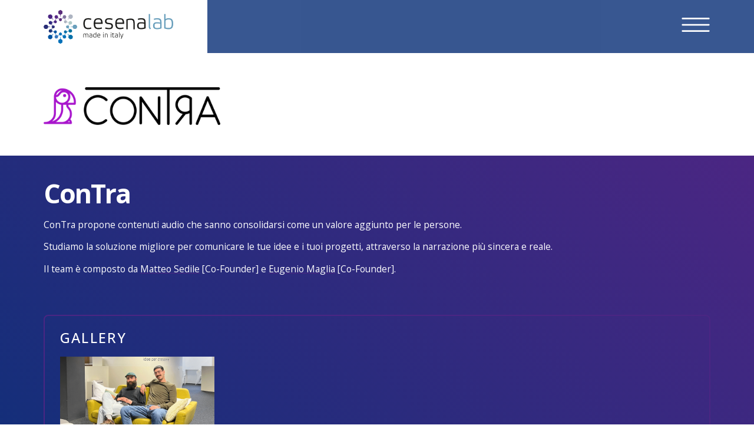

--- FILE ---
content_type: text/html; charset=UTF-8
request_url: https://www.cesenalab.it/startup/radio-contra/
body_size: 17827
content:
<!doctype html>
<html lang="it-IT" prefix="og: https://ogp.me/ns#">
<head>
	<meta charset="UTF-8">
	<meta name="viewport" content="width=device-width, initial-scale=1">
	<link rel="profile" href="https://gmpg.org/xfn/11">
	
<!-- Ottimizzazione per i motori di ricerca di Rank Math - https://rankmath.com/ -->
<title>ConTra &raquo; CesenaLab</title>
<meta name="description" content="ConTra propone contenuti audio che sanno consolidarsi come un valore aggiunto per le persone. Studiamo la soluzione migliore per comunicare le tue idee e i tuoi progetti, attraverso la narrazione più sincera e reale."/>
<meta name="robots" content="index, follow, max-snippet:-1, max-video-preview:-1, max-image-preview:large"/>
<link rel="canonical" href="https://www.cesenalab.it/startup/radio-contra/" />
<meta property="og:locale" content="it_IT" />
<meta property="og:type" content="article" />
<meta property="og:title" content="ConTra &raquo; CesenaLab" />
<meta property="og:description" content="ConTra propone contenuti audio che sanno consolidarsi come un valore aggiunto per le persone. Studiamo la soluzione migliore per comunicare le tue idee e i tuoi progetti, attraverso la narrazione più sincera e reale." />
<meta property="og:url" content="https://www.cesenalab.it/startup/radio-contra/" />
<meta property="og:site_name" content="Cesena Lab" />
<meta property="article:publisher" content="https://it-it.facebook.com/cesenalab/" />
<meta property="og:updated_time" content="2024-11-11T10:50:51+01:00" />
<meta property="og:image" content="https://www.cesenalab.it/wp-content/uploads/2024/05/Risorsa-121.png" />
<meta property="og:image:secure_url" content="https://www.cesenalab.it/wp-content/uploads/2024/05/Risorsa-121.png" />
<meta property="og:image:width" content="1581" />
<meta property="og:image:height" content="338" />
<meta property="og:image:alt" content="ConTra" />
<meta property="og:image:type" content="image/png" />
<meta name="twitter:card" content="summary_large_image" />
<meta name="twitter:title" content="ConTra &raquo; CesenaLab" />
<meta name="twitter:description" content="ConTra propone contenuti audio che sanno consolidarsi come un valore aggiunto per le persone. Studiamo la soluzione migliore per comunicare le tue idee e i tuoi progetti, attraverso la narrazione più sincera e reale." />
<meta name="twitter:site" content="@Cesenalab" />
<meta name="twitter:creator" content="@Cesenalab" />
<meta name="twitter:image" content="https://www.cesenalab.it/wp-content/uploads/2024/05/Risorsa-121.png" />
<!-- /Rank Math WordPress SEO plugin -->

<link rel='dns-prefetch' href='//cdn.iubenda.com' />
<link rel="alternate" type="application/rss+xml" title="CesenaLab &raquo; Feed" href="https://www.cesenalab.it/feed/" />
<link rel="alternate" type="application/rss+xml" title="CesenaLab &raquo; Feed dei commenti" href="https://www.cesenalab.it/comments/feed/" />
<script>
window._wpemojiSettings = {"baseUrl":"https:\/\/s.w.org\/images\/core\/emoji\/15.0.3\/72x72\/","ext":".png","svgUrl":"https:\/\/s.w.org\/images\/core\/emoji\/15.0.3\/svg\/","svgExt":".svg","source":{"concatemoji":"https:\/\/www.cesenalab.it\/wp-includes\/js\/wp-emoji-release.min.js?ver=6.5.7"}};
/*! This file is auto-generated */
!function(i,n){var o,s,e;function c(e){try{var t={supportTests:e,timestamp:(new Date).valueOf()};sessionStorage.setItem(o,JSON.stringify(t))}catch(e){}}function p(e,t,n){e.clearRect(0,0,e.canvas.width,e.canvas.height),e.fillText(t,0,0);var t=new Uint32Array(e.getImageData(0,0,e.canvas.width,e.canvas.height).data),r=(e.clearRect(0,0,e.canvas.width,e.canvas.height),e.fillText(n,0,0),new Uint32Array(e.getImageData(0,0,e.canvas.width,e.canvas.height).data));return t.every(function(e,t){return e===r[t]})}function u(e,t,n){switch(t){case"flag":return n(e,"\ud83c\udff3\ufe0f\u200d\u26a7\ufe0f","\ud83c\udff3\ufe0f\u200b\u26a7\ufe0f")?!1:!n(e,"\ud83c\uddfa\ud83c\uddf3","\ud83c\uddfa\u200b\ud83c\uddf3")&&!n(e,"\ud83c\udff4\udb40\udc67\udb40\udc62\udb40\udc65\udb40\udc6e\udb40\udc67\udb40\udc7f","\ud83c\udff4\u200b\udb40\udc67\u200b\udb40\udc62\u200b\udb40\udc65\u200b\udb40\udc6e\u200b\udb40\udc67\u200b\udb40\udc7f");case"emoji":return!n(e,"\ud83d\udc26\u200d\u2b1b","\ud83d\udc26\u200b\u2b1b")}return!1}function f(e,t,n){var r="undefined"!=typeof WorkerGlobalScope&&self instanceof WorkerGlobalScope?new OffscreenCanvas(300,150):i.createElement("canvas"),a=r.getContext("2d",{willReadFrequently:!0}),o=(a.textBaseline="top",a.font="600 32px Arial",{});return e.forEach(function(e){o[e]=t(a,e,n)}),o}function t(e){var t=i.createElement("script");t.src=e,t.defer=!0,i.head.appendChild(t)}"undefined"!=typeof Promise&&(o="wpEmojiSettingsSupports",s=["flag","emoji"],n.supports={everything:!0,everythingExceptFlag:!0},e=new Promise(function(e){i.addEventListener("DOMContentLoaded",e,{once:!0})}),new Promise(function(t){var n=function(){try{var e=JSON.parse(sessionStorage.getItem(o));if("object"==typeof e&&"number"==typeof e.timestamp&&(new Date).valueOf()<e.timestamp+604800&&"object"==typeof e.supportTests)return e.supportTests}catch(e){}return null}();if(!n){if("undefined"!=typeof Worker&&"undefined"!=typeof OffscreenCanvas&&"undefined"!=typeof URL&&URL.createObjectURL&&"undefined"!=typeof Blob)try{var e="postMessage("+f.toString()+"("+[JSON.stringify(s),u.toString(),p.toString()].join(",")+"));",r=new Blob([e],{type:"text/javascript"}),a=new Worker(URL.createObjectURL(r),{name:"wpTestEmojiSupports"});return void(a.onmessage=function(e){c(n=e.data),a.terminate(),t(n)})}catch(e){}c(n=f(s,u,p))}t(n)}).then(function(e){for(var t in e)n.supports[t]=e[t],n.supports.everything=n.supports.everything&&n.supports[t],"flag"!==t&&(n.supports.everythingExceptFlag=n.supports.everythingExceptFlag&&n.supports[t]);n.supports.everythingExceptFlag=n.supports.everythingExceptFlag&&!n.supports.flag,n.DOMReady=!1,n.readyCallback=function(){n.DOMReady=!0}}).then(function(){return e}).then(function(){var e;n.supports.everything||(n.readyCallback(),(e=n.source||{}).concatemoji?t(e.concatemoji):e.wpemoji&&e.twemoji&&(t(e.twemoji),t(e.wpemoji)))}))}((window,document),window._wpemojiSettings);
</script>
<link rel='stylesheet' id='mec-select2-style-css' href='https://www.cesenalab.it/wp-content/plugins/modern-events-calendar/assets/packages/select2/select2.min.css?ver=6.8.2' media='all' />
<link rel='stylesheet' id='mec-font-icons-css' href='https://www.cesenalab.it/wp-content/plugins/modern-events-calendar/assets/css/iconfonts.css?ver=6.5.7' media='all' />
<link rel='stylesheet' id='mec-frontend-style-css' href='https://www.cesenalab.it/wp-content/plugins/modern-events-calendar/assets/css/frontend.min.css?ver=6.8.2' media='all' />
<link rel='stylesheet' id='mec-tooltip-style-css' href='https://www.cesenalab.it/wp-content/plugins/modern-events-calendar/assets/packages/tooltip/tooltip.css?ver=6.5.7' media='all' />
<link rel='stylesheet' id='mec-tooltip-shadow-style-css' href='https://www.cesenalab.it/wp-content/plugins/modern-events-calendar/assets/packages/tooltip/tooltipster-sideTip-shadow.min.css?ver=6.5.7' media='all' />
<link rel='stylesheet' id='featherlight-css' href='https://www.cesenalab.it/wp-content/plugins/modern-events-calendar/assets/packages/featherlight/featherlight.css?ver=6.5.7' media='all' />
<link rel='stylesheet' id='mec-lity-style-css' href='https://www.cesenalab.it/wp-content/plugins/modern-events-calendar/assets/packages/lity/lity.min.css?ver=6.5.7' media='all' />
<link rel='stylesheet' id='mec-general-calendar-style-css' href='https://www.cesenalab.it/wp-content/plugins/modern-events-calendar/assets/css/mec-general-calendar.css?ver=6.5.7' media='all' />
<style id='wp-emoji-styles-inline-css'>

	img.wp-smiley, img.emoji {
		display: inline !important;
		border: none !important;
		box-shadow: none !important;
		height: 1em !important;
		width: 1em !important;
		margin: 0 0.07em !important;
		vertical-align: -0.1em !important;
		background: none !important;
		padding: 0 !important;
	}
</style>
<link rel='stylesheet' id='wp-block-library-css' href='https://www.cesenalab.it/wp-includes/css/dist/block-library/style.min.css?ver=6.5.7' media='all' />
<style id='safe-svg-svg-icon-style-inline-css'>
.safe-svg-cover{text-align:center}.safe-svg-cover .safe-svg-inside{display:inline-block;max-width:100%}.safe-svg-cover svg{height:100%;max-height:100%;max-width:100%;width:100%}

</style>
<style id='rank-math-toc-block-style-inline-css'>
.wp-block-rank-math-toc-block nav ol{counter-reset:item}.wp-block-rank-math-toc-block nav ol li{display:block}.wp-block-rank-math-toc-block nav ol li:before{content:counters(item, ".") ". ";counter-increment:item}

</style>
<style id='classic-theme-styles-inline-css'>
/*! This file is auto-generated */
.wp-block-button__link{color:#fff;background-color:#32373c;border-radius:9999px;box-shadow:none;text-decoration:none;padding:calc(.667em + 2px) calc(1.333em + 2px);font-size:1.125em}.wp-block-file__button{background:#32373c;color:#fff;text-decoration:none}
</style>
<style id='global-styles-inline-css'>
body{--wp--preset--color--black: #000000;--wp--preset--color--cyan-bluish-gray: #abb8c3;--wp--preset--color--white: #ffffff;--wp--preset--color--pale-pink: #f78da7;--wp--preset--color--vivid-red: #cf2e2e;--wp--preset--color--luminous-vivid-orange: #ff6900;--wp--preset--color--luminous-vivid-amber: #fcb900;--wp--preset--color--light-green-cyan: #7bdcb5;--wp--preset--color--vivid-green-cyan: #00d084;--wp--preset--color--pale-cyan-blue: #8ed1fc;--wp--preset--color--vivid-cyan-blue: #0693e3;--wp--preset--color--vivid-purple: #9b51e0;--wp--preset--gradient--vivid-cyan-blue-to-vivid-purple: linear-gradient(135deg,rgba(6,147,227,1) 0%,rgb(155,81,224) 100%);--wp--preset--gradient--light-green-cyan-to-vivid-green-cyan: linear-gradient(135deg,rgb(122,220,180) 0%,rgb(0,208,130) 100%);--wp--preset--gradient--luminous-vivid-amber-to-luminous-vivid-orange: linear-gradient(135deg,rgba(252,185,0,1) 0%,rgba(255,105,0,1) 100%);--wp--preset--gradient--luminous-vivid-orange-to-vivid-red: linear-gradient(135deg,rgba(255,105,0,1) 0%,rgb(207,46,46) 100%);--wp--preset--gradient--very-light-gray-to-cyan-bluish-gray: linear-gradient(135deg,rgb(238,238,238) 0%,rgb(169,184,195) 100%);--wp--preset--gradient--cool-to-warm-spectrum: linear-gradient(135deg,rgb(74,234,220) 0%,rgb(151,120,209) 20%,rgb(207,42,186) 40%,rgb(238,44,130) 60%,rgb(251,105,98) 80%,rgb(254,248,76) 100%);--wp--preset--gradient--blush-light-purple: linear-gradient(135deg,rgb(255,206,236) 0%,rgb(152,150,240) 100%);--wp--preset--gradient--blush-bordeaux: linear-gradient(135deg,rgb(254,205,165) 0%,rgb(254,45,45) 50%,rgb(107,0,62) 100%);--wp--preset--gradient--luminous-dusk: linear-gradient(135deg,rgb(255,203,112) 0%,rgb(199,81,192) 50%,rgb(65,88,208) 100%);--wp--preset--gradient--pale-ocean: linear-gradient(135deg,rgb(255,245,203) 0%,rgb(182,227,212) 50%,rgb(51,167,181) 100%);--wp--preset--gradient--electric-grass: linear-gradient(135deg,rgb(202,248,128) 0%,rgb(113,206,126) 100%);--wp--preset--gradient--midnight: linear-gradient(135deg,rgb(2,3,129) 0%,rgb(40,116,252) 100%);--wp--preset--font-size--small: 13px;--wp--preset--font-size--medium: 20px;--wp--preset--font-size--large: 36px;--wp--preset--font-size--x-large: 42px;--wp--preset--spacing--20: 0.44rem;--wp--preset--spacing--30: 0.67rem;--wp--preset--spacing--40: 1rem;--wp--preset--spacing--50: 1.5rem;--wp--preset--spacing--60: 2.25rem;--wp--preset--spacing--70: 3.38rem;--wp--preset--spacing--80: 5.06rem;--wp--preset--shadow--natural: 6px 6px 9px rgba(0, 0, 0, 0.2);--wp--preset--shadow--deep: 12px 12px 50px rgba(0, 0, 0, 0.4);--wp--preset--shadow--sharp: 6px 6px 0px rgba(0, 0, 0, 0.2);--wp--preset--shadow--outlined: 6px 6px 0px -3px rgba(255, 255, 255, 1), 6px 6px rgba(0, 0, 0, 1);--wp--preset--shadow--crisp: 6px 6px 0px rgba(0, 0, 0, 1);}:where(.is-layout-flex){gap: 0.5em;}:where(.is-layout-grid){gap: 0.5em;}body .is-layout-flex{display: flex;}body .is-layout-flex{flex-wrap: wrap;align-items: center;}body .is-layout-flex > *{margin: 0;}body .is-layout-grid{display: grid;}body .is-layout-grid > *{margin: 0;}:where(.wp-block-columns.is-layout-flex){gap: 2em;}:where(.wp-block-columns.is-layout-grid){gap: 2em;}:where(.wp-block-post-template.is-layout-flex){gap: 1.25em;}:where(.wp-block-post-template.is-layout-grid){gap: 1.25em;}.has-black-color{color: var(--wp--preset--color--black) !important;}.has-cyan-bluish-gray-color{color: var(--wp--preset--color--cyan-bluish-gray) !important;}.has-white-color{color: var(--wp--preset--color--white) !important;}.has-pale-pink-color{color: var(--wp--preset--color--pale-pink) !important;}.has-vivid-red-color{color: var(--wp--preset--color--vivid-red) !important;}.has-luminous-vivid-orange-color{color: var(--wp--preset--color--luminous-vivid-orange) !important;}.has-luminous-vivid-amber-color{color: var(--wp--preset--color--luminous-vivid-amber) !important;}.has-light-green-cyan-color{color: var(--wp--preset--color--light-green-cyan) !important;}.has-vivid-green-cyan-color{color: var(--wp--preset--color--vivid-green-cyan) !important;}.has-pale-cyan-blue-color{color: var(--wp--preset--color--pale-cyan-blue) !important;}.has-vivid-cyan-blue-color{color: var(--wp--preset--color--vivid-cyan-blue) !important;}.has-vivid-purple-color{color: var(--wp--preset--color--vivid-purple) !important;}.has-black-background-color{background-color: var(--wp--preset--color--black) !important;}.has-cyan-bluish-gray-background-color{background-color: var(--wp--preset--color--cyan-bluish-gray) !important;}.has-white-background-color{background-color: var(--wp--preset--color--white) !important;}.has-pale-pink-background-color{background-color: var(--wp--preset--color--pale-pink) !important;}.has-vivid-red-background-color{background-color: var(--wp--preset--color--vivid-red) !important;}.has-luminous-vivid-orange-background-color{background-color: var(--wp--preset--color--luminous-vivid-orange) !important;}.has-luminous-vivid-amber-background-color{background-color: var(--wp--preset--color--luminous-vivid-amber) !important;}.has-light-green-cyan-background-color{background-color: var(--wp--preset--color--light-green-cyan) !important;}.has-vivid-green-cyan-background-color{background-color: var(--wp--preset--color--vivid-green-cyan) !important;}.has-pale-cyan-blue-background-color{background-color: var(--wp--preset--color--pale-cyan-blue) !important;}.has-vivid-cyan-blue-background-color{background-color: var(--wp--preset--color--vivid-cyan-blue) !important;}.has-vivid-purple-background-color{background-color: var(--wp--preset--color--vivid-purple) !important;}.has-black-border-color{border-color: var(--wp--preset--color--black) !important;}.has-cyan-bluish-gray-border-color{border-color: var(--wp--preset--color--cyan-bluish-gray) !important;}.has-white-border-color{border-color: var(--wp--preset--color--white) !important;}.has-pale-pink-border-color{border-color: var(--wp--preset--color--pale-pink) !important;}.has-vivid-red-border-color{border-color: var(--wp--preset--color--vivid-red) !important;}.has-luminous-vivid-orange-border-color{border-color: var(--wp--preset--color--luminous-vivid-orange) !important;}.has-luminous-vivid-amber-border-color{border-color: var(--wp--preset--color--luminous-vivid-amber) !important;}.has-light-green-cyan-border-color{border-color: var(--wp--preset--color--light-green-cyan) !important;}.has-vivid-green-cyan-border-color{border-color: var(--wp--preset--color--vivid-green-cyan) !important;}.has-pale-cyan-blue-border-color{border-color: var(--wp--preset--color--pale-cyan-blue) !important;}.has-vivid-cyan-blue-border-color{border-color: var(--wp--preset--color--vivid-cyan-blue) !important;}.has-vivid-purple-border-color{border-color: var(--wp--preset--color--vivid-purple) !important;}.has-vivid-cyan-blue-to-vivid-purple-gradient-background{background: var(--wp--preset--gradient--vivid-cyan-blue-to-vivid-purple) !important;}.has-light-green-cyan-to-vivid-green-cyan-gradient-background{background: var(--wp--preset--gradient--light-green-cyan-to-vivid-green-cyan) !important;}.has-luminous-vivid-amber-to-luminous-vivid-orange-gradient-background{background: var(--wp--preset--gradient--luminous-vivid-amber-to-luminous-vivid-orange) !important;}.has-luminous-vivid-orange-to-vivid-red-gradient-background{background: var(--wp--preset--gradient--luminous-vivid-orange-to-vivid-red) !important;}.has-very-light-gray-to-cyan-bluish-gray-gradient-background{background: var(--wp--preset--gradient--very-light-gray-to-cyan-bluish-gray) !important;}.has-cool-to-warm-spectrum-gradient-background{background: var(--wp--preset--gradient--cool-to-warm-spectrum) !important;}.has-blush-light-purple-gradient-background{background: var(--wp--preset--gradient--blush-light-purple) !important;}.has-blush-bordeaux-gradient-background{background: var(--wp--preset--gradient--blush-bordeaux) !important;}.has-luminous-dusk-gradient-background{background: var(--wp--preset--gradient--luminous-dusk) !important;}.has-pale-ocean-gradient-background{background: var(--wp--preset--gradient--pale-ocean) !important;}.has-electric-grass-gradient-background{background: var(--wp--preset--gradient--electric-grass) !important;}.has-midnight-gradient-background{background: var(--wp--preset--gradient--midnight) !important;}.has-small-font-size{font-size: var(--wp--preset--font-size--small) !important;}.has-medium-font-size{font-size: var(--wp--preset--font-size--medium) !important;}.has-large-font-size{font-size: var(--wp--preset--font-size--large) !important;}.has-x-large-font-size{font-size: var(--wp--preset--font-size--x-large) !important;}
.wp-block-navigation a:where(:not(.wp-element-button)){color: inherit;}
:where(.wp-block-post-template.is-layout-flex){gap: 1.25em;}:where(.wp-block-post-template.is-layout-grid){gap: 1.25em;}
:where(.wp-block-columns.is-layout-flex){gap: 2em;}:where(.wp-block-columns.is-layout-grid){gap: 2em;}
.wp-block-pullquote{font-size: 1.5em;line-height: 1.6;}
</style>
<link rel='stylesheet' id='hello-elementor-theme-style-css' href='https://www.cesenalab.it/wp-content/themes/hello-elementor/theme.min.css?ver=3.1.1' media='all' />
<link rel='stylesheet' id='hello-elementor-child-style-css' href='https://www.cesenalab.it/wp-content/themes/hello-theme-child-master/style.css?ver=1.0.0' media='all' />
<link rel='stylesheet' id='hello-elementor-css' href='https://www.cesenalab.it/wp-content/themes/hello-elementor/style.min.css?ver=3.1.1' media='all' />
<link rel='stylesheet' id='hello-elementor-header-footer-css' href='https://www.cesenalab.it/wp-content/themes/hello-elementor/header-footer.min.css?ver=3.1.1' media='all' />
<link rel='stylesheet' id='jet-elements-css' href='https://www.cesenalab.it/wp-content/plugins/jet-elements/assets/css/jet-elements.css?ver=2.6.16' media='all' />
<link rel='stylesheet' id='jet-elements-skin-css' href='https://www.cesenalab.it/wp-content/plugins/jet-elements/assets/css/jet-elements-skin.css?ver=2.6.16' media='all' />
<link rel='stylesheet' id='elementor-icons-css' href='https://www.cesenalab.it/wp-content/plugins/elementor/assets/lib/eicons/css/elementor-icons.min.css?ver=5.30.0' media='all' />
<link rel='stylesheet' id='elementor-frontend-css' href='https://www.cesenalab.it/wp-content/uploads/elementor/css/custom-frontend.min.css?ver=1722953617' media='all' />
<style id='elementor-frontend-inline-css'>
@-webkit-keyframes ha_fadeIn{0%{opacity:0}to{opacity:1}}@keyframes ha_fadeIn{0%{opacity:0}to{opacity:1}}@-webkit-keyframes ha_zoomIn{0%{opacity:0;-webkit-transform:scale3d(.3,.3,.3);transform:scale3d(.3,.3,.3)}50%{opacity:1}}@keyframes ha_zoomIn{0%{opacity:0;-webkit-transform:scale3d(.3,.3,.3);transform:scale3d(.3,.3,.3)}50%{opacity:1}}@-webkit-keyframes ha_rollIn{0%{opacity:0;-webkit-transform:translate3d(-100%,0,0) rotate3d(0,0,1,-120deg);transform:translate3d(-100%,0,0) rotate3d(0,0,1,-120deg)}to{opacity:1}}@keyframes ha_rollIn{0%{opacity:0;-webkit-transform:translate3d(-100%,0,0) rotate3d(0,0,1,-120deg);transform:translate3d(-100%,0,0) rotate3d(0,0,1,-120deg)}to{opacity:1}}@-webkit-keyframes ha_bounce{0%,20%,53%,to{-webkit-animation-timing-function:cubic-bezier(.215,.61,.355,1);animation-timing-function:cubic-bezier(.215,.61,.355,1)}40%,43%{-webkit-transform:translate3d(0,-30px,0) scaleY(1.1);transform:translate3d(0,-30px,0) scaleY(1.1);-webkit-animation-timing-function:cubic-bezier(.755,.05,.855,.06);animation-timing-function:cubic-bezier(.755,.05,.855,.06)}70%{-webkit-transform:translate3d(0,-15px,0) scaleY(1.05);transform:translate3d(0,-15px,0) scaleY(1.05);-webkit-animation-timing-function:cubic-bezier(.755,.05,.855,.06);animation-timing-function:cubic-bezier(.755,.05,.855,.06)}80%{-webkit-transition-timing-function:cubic-bezier(.215,.61,.355,1);transition-timing-function:cubic-bezier(.215,.61,.355,1);-webkit-transform:translate3d(0,0,0) scaleY(.95);transform:translate3d(0,0,0) scaleY(.95)}90%{-webkit-transform:translate3d(0,-4px,0) scaleY(1.02);transform:translate3d(0,-4px,0) scaleY(1.02)}}@keyframes ha_bounce{0%,20%,53%,to{-webkit-animation-timing-function:cubic-bezier(.215,.61,.355,1);animation-timing-function:cubic-bezier(.215,.61,.355,1)}40%,43%{-webkit-transform:translate3d(0,-30px,0) scaleY(1.1);transform:translate3d(0,-30px,0) scaleY(1.1);-webkit-animation-timing-function:cubic-bezier(.755,.05,.855,.06);animation-timing-function:cubic-bezier(.755,.05,.855,.06)}70%{-webkit-transform:translate3d(0,-15px,0) scaleY(1.05);transform:translate3d(0,-15px,0) scaleY(1.05);-webkit-animation-timing-function:cubic-bezier(.755,.05,.855,.06);animation-timing-function:cubic-bezier(.755,.05,.855,.06)}80%{-webkit-transition-timing-function:cubic-bezier(.215,.61,.355,1);transition-timing-function:cubic-bezier(.215,.61,.355,1);-webkit-transform:translate3d(0,0,0) scaleY(.95);transform:translate3d(0,0,0) scaleY(.95)}90%{-webkit-transform:translate3d(0,-4px,0) scaleY(1.02);transform:translate3d(0,-4px,0) scaleY(1.02)}}@-webkit-keyframes ha_bounceIn{0%,20%,40%,60%,80%,to{-webkit-animation-timing-function:cubic-bezier(.215,.61,.355,1);animation-timing-function:cubic-bezier(.215,.61,.355,1)}0%{opacity:0;-webkit-transform:scale3d(.3,.3,.3);transform:scale3d(.3,.3,.3)}20%{-webkit-transform:scale3d(1.1,1.1,1.1);transform:scale3d(1.1,1.1,1.1)}40%{-webkit-transform:scale3d(.9,.9,.9);transform:scale3d(.9,.9,.9)}60%{opacity:1;-webkit-transform:scale3d(1.03,1.03,1.03);transform:scale3d(1.03,1.03,1.03)}80%{-webkit-transform:scale3d(.97,.97,.97);transform:scale3d(.97,.97,.97)}to{opacity:1}}@keyframes ha_bounceIn{0%,20%,40%,60%,80%,to{-webkit-animation-timing-function:cubic-bezier(.215,.61,.355,1);animation-timing-function:cubic-bezier(.215,.61,.355,1)}0%{opacity:0;-webkit-transform:scale3d(.3,.3,.3);transform:scale3d(.3,.3,.3)}20%{-webkit-transform:scale3d(1.1,1.1,1.1);transform:scale3d(1.1,1.1,1.1)}40%{-webkit-transform:scale3d(.9,.9,.9);transform:scale3d(.9,.9,.9)}60%{opacity:1;-webkit-transform:scale3d(1.03,1.03,1.03);transform:scale3d(1.03,1.03,1.03)}80%{-webkit-transform:scale3d(.97,.97,.97);transform:scale3d(.97,.97,.97)}to{opacity:1}}@-webkit-keyframes ha_flipInX{0%{opacity:0;-webkit-transform:perspective(400px) rotate3d(1,0,0,90deg);transform:perspective(400px) rotate3d(1,0,0,90deg);-webkit-animation-timing-function:ease-in;animation-timing-function:ease-in}40%{-webkit-transform:perspective(400px) rotate3d(1,0,0,-20deg);transform:perspective(400px) rotate3d(1,0,0,-20deg);-webkit-animation-timing-function:ease-in;animation-timing-function:ease-in}60%{opacity:1;-webkit-transform:perspective(400px) rotate3d(1,0,0,10deg);transform:perspective(400px) rotate3d(1,0,0,10deg)}80%{-webkit-transform:perspective(400px) rotate3d(1,0,0,-5deg);transform:perspective(400px) rotate3d(1,0,0,-5deg)}}@keyframes ha_flipInX{0%{opacity:0;-webkit-transform:perspective(400px) rotate3d(1,0,0,90deg);transform:perspective(400px) rotate3d(1,0,0,90deg);-webkit-animation-timing-function:ease-in;animation-timing-function:ease-in}40%{-webkit-transform:perspective(400px) rotate3d(1,0,0,-20deg);transform:perspective(400px) rotate3d(1,0,0,-20deg);-webkit-animation-timing-function:ease-in;animation-timing-function:ease-in}60%{opacity:1;-webkit-transform:perspective(400px) rotate3d(1,0,0,10deg);transform:perspective(400px) rotate3d(1,0,0,10deg)}80%{-webkit-transform:perspective(400px) rotate3d(1,0,0,-5deg);transform:perspective(400px) rotate3d(1,0,0,-5deg)}}@-webkit-keyframes ha_flipInY{0%{opacity:0;-webkit-transform:perspective(400px) rotate3d(0,1,0,90deg);transform:perspective(400px) rotate3d(0,1,0,90deg);-webkit-animation-timing-function:ease-in;animation-timing-function:ease-in}40%{-webkit-transform:perspective(400px) rotate3d(0,1,0,-20deg);transform:perspective(400px) rotate3d(0,1,0,-20deg);-webkit-animation-timing-function:ease-in;animation-timing-function:ease-in}60%{opacity:1;-webkit-transform:perspective(400px) rotate3d(0,1,0,10deg);transform:perspective(400px) rotate3d(0,1,0,10deg)}80%{-webkit-transform:perspective(400px) rotate3d(0,1,0,-5deg);transform:perspective(400px) rotate3d(0,1,0,-5deg)}}@keyframes ha_flipInY{0%{opacity:0;-webkit-transform:perspective(400px) rotate3d(0,1,0,90deg);transform:perspective(400px) rotate3d(0,1,0,90deg);-webkit-animation-timing-function:ease-in;animation-timing-function:ease-in}40%{-webkit-transform:perspective(400px) rotate3d(0,1,0,-20deg);transform:perspective(400px) rotate3d(0,1,0,-20deg);-webkit-animation-timing-function:ease-in;animation-timing-function:ease-in}60%{opacity:1;-webkit-transform:perspective(400px) rotate3d(0,1,0,10deg);transform:perspective(400px) rotate3d(0,1,0,10deg)}80%{-webkit-transform:perspective(400px) rotate3d(0,1,0,-5deg);transform:perspective(400px) rotate3d(0,1,0,-5deg)}}@-webkit-keyframes ha_swing{20%{-webkit-transform:rotate3d(0,0,1,15deg);transform:rotate3d(0,0,1,15deg)}40%{-webkit-transform:rotate3d(0,0,1,-10deg);transform:rotate3d(0,0,1,-10deg)}60%{-webkit-transform:rotate3d(0,0,1,5deg);transform:rotate3d(0,0,1,5deg)}80%{-webkit-transform:rotate3d(0,0,1,-5deg);transform:rotate3d(0,0,1,-5deg)}}@keyframes ha_swing{20%{-webkit-transform:rotate3d(0,0,1,15deg);transform:rotate3d(0,0,1,15deg)}40%{-webkit-transform:rotate3d(0,0,1,-10deg);transform:rotate3d(0,0,1,-10deg)}60%{-webkit-transform:rotate3d(0,0,1,5deg);transform:rotate3d(0,0,1,5deg)}80%{-webkit-transform:rotate3d(0,0,1,-5deg);transform:rotate3d(0,0,1,-5deg)}}@-webkit-keyframes ha_slideInDown{0%{visibility:visible;-webkit-transform:translate3d(0,-100%,0);transform:translate3d(0,-100%,0)}}@keyframes ha_slideInDown{0%{visibility:visible;-webkit-transform:translate3d(0,-100%,0);transform:translate3d(0,-100%,0)}}@-webkit-keyframes ha_slideInUp{0%{visibility:visible;-webkit-transform:translate3d(0,100%,0);transform:translate3d(0,100%,0)}}@keyframes ha_slideInUp{0%{visibility:visible;-webkit-transform:translate3d(0,100%,0);transform:translate3d(0,100%,0)}}@-webkit-keyframes ha_slideInLeft{0%{visibility:visible;-webkit-transform:translate3d(-100%,0,0);transform:translate3d(-100%,0,0)}}@keyframes ha_slideInLeft{0%{visibility:visible;-webkit-transform:translate3d(-100%,0,0);transform:translate3d(-100%,0,0)}}@-webkit-keyframes ha_slideInRight{0%{visibility:visible;-webkit-transform:translate3d(100%,0,0);transform:translate3d(100%,0,0)}}@keyframes ha_slideInRight{0%{visibility:visible;-webkit-transform:translate3d(100%,0,0);transform:translate3d(100%,0,0)}}.ha_fadeIn{-webkit-animation-name:ha_fadeIn;animation-name:ha_fadeIn}.ha_zoomIn{-webkit-animation-name:ha_zoomIn;animation-name:ha_zoomIn}.ha_rollIn{-webkit-animation-name:ha_rollIn;animation-name:ha_rollIn}.ha_bounce{-webkit-transform-origin:center bottom;-ms-transform-origin:center bottom;transform-origin:center bottom;-webkit-animation-name:ha_bounce;animation-name:ha_bounce}.ha_bounceIn{-webkit-animation-name:ha_bounceIn;animation-name:ha_bounceIn;-webkit-animation-duration:.75s;-webkit-animation-duration:calc(var(--animate-duration)*.75);animation-duration:.75s;animation-duration:calc(var(--animate-duration)*.75)}.ha_flipInX,.ha_flipInY{-webkit-animation-name:ha_flipInX;animation-name:ha_flipInX;-webkit-backface-visibility:visible!important;backface-visibility:visible!important}.ha_flipInY{-webkit-animation-name:ha_flipInY;animation-name:ha_flipInY}.ha_swing{-webkit-transform-origin:top center;-ms-transform-origin:top center;transform-origin:top center;-webkit-animation-name:ha_swing;animation-name:ha_swing}.ha_slideInDown{-webkit-animation-name:ha_slideInDown;animation-name:ha_slideInDown}.ha_slideInUp{-webkit-animation-name:ha_slideInUp;animation-name:ha_slideInUp}.ha_slideInLeft{-webkit-animation-name:ha_slideInLeft;animation-name:ha_slideInLeft}.ha_slideInRight{-webkit-animation-name:ha_slideInRight;animation-name:ha_slideInRight}.ha-css-transform-yes{-webkit-transition-duration:var(--ha-tfx-transition-duration, .2s);transition-duration:var(--ha-tfx-transition-duration, .2s);-webkit-transition-property:-webkit-transform;transition-property:transform;transition-property:transform,-webkit-transform;-webkit-transform:translate(var(--ha-tfx-translate-x, 0),var(--ha-tfx-translate-y, 0)) scale(var(--ha-tfx-scale-x, 1),var(--ha-tfx-scale-y, 1)) skew(var(--ha-tfx-skew-x, 0),var(--ha-tfx-skew-y, 0)) rotateX(var(--ha-tfx-rotate-x, 0)) rotateY(var(--ha-tfx-rotate-y, 0)) rotateZ(var(--ha-tfx-rotate-z, 0));transform:translate(var(--ha-tfx-translate-x, 0),var(--ha-tfx-translate-y, 0)) scale(var(--ha-tfx-scale-x, 1),var(--ha-tfx-scale-y, 1)) skew(var(--ha-tfx-skew-x, 0),var(--ha-tfx-skew-y, 0)) rotateX(var(--ha-tfx-rotate-x, 0)) rotateY(var(--ha-tfx-rotate-y, 0)) rotateZ(var(--ha-tfx-rotate-z, 0))}.ha-css-transform-yes:hover{-webkit-transform:translate(var(--ha-tfx-translate-x-hover, var(--ha-tfx-translate-x, 0)),var(--ha-tfx-translate-y-hover, var(--ha-tfx-translate-y, 0))) scale(var(--ha-tfx-scale-x-hover, var(--ha-tfx-scale-x, 1)),var(--ha-tfx-scale-y-hover, var(--ha-tfx-scale-y, 1))) skew(var(--ha-tfx-skew-x-hover, var(--ha-tfx-skew-x, 0)),var(--ha-tfx-skew-y-hover, var(--ha-tfx-skew-y, 0))) rotateX(var(--ha-tfx-rotate-x-hover, var(--ha-tfx-rotate-x, 0))) rotateY(var(--ha-tfx-rotate-y-hover, var(--ha-tfx-rotate-y, 0))) rotateZ(var(--ha-tfx-rotate-z-hover, var(--ha-tfx-rotate-z, 0)));transform:translate(var(--ha-tfx-translate-x-hover, var(--ha-tfx-translate-x, 0)),var(--ha-tfx-translate-y-hover, var(--ha-tfx-translate-y, 0))) scale(var(--ha-tfx-scale-x-hover, var(--ha-tfx-scale-x, 1)),var(--ha-tfx-scale-y-hover, var(--ha-tfx-scale-y, 1))) skew(var(--ha-tfx-skew-x-hover, var(--ha-tfx-skew-x, 0)),var(--ha-tfx-skew-y-hover, var(--ha-tfx-skew-y, 0))) rotateX(var(--ha-tfx-rotate-x-hover, var(--ha-tfx-rotate-x, 0))) rotateY(var(--ha-tfx-rotate-y-hover, var(--ha-tfx-rotate-y, 0))) rotateZ(var(--ha-tfx-rotate-z-hover, var(--ha-tfx-rotate-z, 0)))}.happy-addon>.elementor-widget-container{word-wrap:break-word;overflow-wrap:break-word}.happy-addon>.elementor-widget-container,.happy-addon>.elementor-widget-container *{-webkit-box-sizing:border-box;box-sizing:border-box}.happy-addon p:empty{display:none}.happy-addon .elementor-inline-editing{min-height:auto!important}.happy-addon-pro img{max-width:100%;height:auto;-o-object-fit:cover;object-fit:cover}.ha-screen-reader-text{position:absolute;overflow:hidden;clip:rect(1px,1px,1px,1px);margin:-1px;padding:0;width:1px;height:1px;border:0;word-wrap:normal!important;-webkit-clip-path:inset(50%);clip-path:inset(50%)}.ha-has-bg-overlay>.elementor-widget-container{position:relative;z-index:1}.ha-has-bg-overlay>.elementor-widget-container:before{position:absolute;top:0;left:0;z-index:-1;width:100%;height:100%;content:""}.ha-popup--is-enabled .ha-js-popup,.ha-popup--is-enabled .ha-js-popup img{cursor:-webkit-zoom-in!important;cursor:zoom-in!important}.mfp-wrap .mfp-arrow,.mfp-wrap .mfp-close{background-color:transparent}.mfp-wrap .mfp-arrow:focus,.mfp-wrap .mfp-close:focus{outline-width:thin}.ha-advanced-tooltip-enable{position:relative;cursor:pointer;--ha-tooltip-arrow-color:black;--ha-tooltip-arrow-distance:0}.ha-advanced-tooltip-enable .ha-advanced-tooltip-content{position:absolute;z-index:999;display:none;padding:5px 0;width:120px;height:auto;border-radius:6px;background-color:#000;color:#fff;text-align:center;opacity:0}.ha-advanced-tooltip-enable .ha-advanced-tooltip-content::after{position:absolute;border-width:5px;border-style:solid;content:""}.ha-advanced-tooltip-enable .ha-advanced-tooltip-content.no-arrow::after{visibility:hidden}.ha-advanced-tooltip-enable .ha-advanced-tooltip-content.show{display:inline-block;opacity:1}.ha-advanced-tooltip-enable.ha-advanced-tooltip-top .ha-advanced-tooltip-content,body[data-elementor-device-mode=tablet] .ha-advanced-tooltip-enable.ha-advanced-tooltip-tablet-top .ha-advanced-tooltip-content{top:unset;right:0;bottom:calc(101% + var(--ha-tooltip-arrow-distance));left:0;margin:0 auto}.ha-advanced-tooltip-enable.ha-advanced-tooltip-top .ha-advanced-tooltip-content::after,body[data-elementor-device-mode=tablet] .ha-advanced-tooltip-enable.ha-advanced-tooltip-tablet-top .ha-advanced-tooltip-content::after{top:100%;right:unset;bottom:unset;left:50%;border-color:var(--ha-tooltip-arrow-color) transparent transparent transparent;-webkit-transform:translateX(-50%);-ms-transform:translateX(-50%);transform:translateX(-50%)}.ha-advanced-tooltip-enable.ha-advanced-tooltip-bottom .ha-advanced-tooltip-content,body[data-elementor-device-mode=tablet] .ha-advanced-tooltip-enable.ha-advanced-tooltip-tablet-bottom .ha-advanced-tooltip-content{top:calc(101% + var(--ha-tooltip-arrow-distance));right:0;bottom:unset;left:0;margin:0 auto}.ha-advanced-tooltip-enable.ha-advanced-tooltip-bottom .ha-advanced-tooltip-content::after,body[data-elementor-device-mode=tablet] .ha-advanced-tooltip-enable.ha-advanced-tooltip-tablet-bottom .ha-advanced-tooltip-content::after{top:unset;right:unset;bottom:100%;left:50%;border-color:transparent transparent var(--ha-tooltip-arrow-color) transparent;-webkit-transform:translateX(-50%);-ms-transform:translateX(-50%);transform:translateX(-50%)}.ha-advanced-tooltip-enable.ha-advanced-tooltip-left .ha-advanced-tooltip-content,body[data-elementor-device-mode=tablet] .ha-advanced-tooltip-enable.ha-advanced-tooltip-tablet-left .ha-advanced-tooltip-content{top:50%;right:calc(101% + var(--ha-tooltip-arrow-distance));bottom:unset;left:unset;-webkit-transform:translateY(-50%);-ms-transform:translateY(-50%);transform:translateY(-50%)}.ha-advanced-tooltip-enable.ha-advanced-tooltip-left .ha-advanced-tooltip-content::after,body[data-elementor-device-mode=tablet] .ha-advanced-tooltip-enable.ha-advanced-tooltip-tablet-left .ha-advanced-tooltip-content::after{top:50%;right:unset;bottom:unset;left:100%;border-color:transparent transparent transparent var(--ha-tooltip-arrow-color);-webkit-transform:translateY(-50%);-ms-transform:translateY(-50%);transform:translateY(-50%)}.ha-advanced-tooltip-enable.ha-advanced-tooltip-right .ha-advanced-tooltip-content,body[data-elementor-device-mode=tablet] .ha-advanced-tooltip-enable.ha-advanced-tooltip-tablet-right .ha-advanced-tooltip-content{top:50%;right:unset;bottom:unset;left:calc(101% + var(--ha-tooltip-arrow-distance));-webkit-transform:translateY(-50%);-ms-transform:translateY(-50%);transform:translateY(-50%)}.ha-advanced-tooltip-enable.ha-advanced-tooltip-right .ha-advanced-tooltip-content::after,body[data-elementor-device-mode=tablet] .ha-advanced-tooltip-enable.ha-advanced-tooltip-tablet-right .ha-advanced-tooltip-content::after{top:50%;right:100%;bottom:unset;left:unset;border-color:transparent var(--ha-tooltip-arrow-color) transparent transparent;-webkit-transform:translateY(-50%);-ms-transform:translateY(-50%);transform:translateY(-50%)}body[data-elementor-device-mode=mobile] .ha-advanced-tooltip-enable.ha-advanced-tooltip-mobile-top .ha-advanced-tooltip-content{top:unset;right:0;bottom:calc(101% + var(--ha-tooltip-arrow-distance));left:0;margin:0 auto}body[data-elementor-device-mode=mobile] .ha-advanced-tooltip-enable.ha-advanced-tooltip-mobile-top .ha-advanced-tooltip-content::after{top:100%;right:unset;bottom:unset;left:50%;border-color:var(--ha-tooltip-arrow-color) transparent transparent transparent;-webkit-transform:translateX(-50%);-ms-transform:translateX(-50%);transform:translateX(-50%)}body[data-elementor-device-mode=mobile] .ha-advanced-tooltip-enable.ha-advanced-tooltip-mobile-bottom .ha-advanced-tooltip-content{top:calc(101% + var(--ha-tooltip-arrow-distance));right:0;bottom:unset;left:0;margin:0 auto}body[data-elementor-device-mode=mobile] .ha-advanced-tooltip-enable.ha-advanced-tooltip-mobile-bottom .ha-advanced-tooltip-content::after{top:unset;right:unset;bottom:100%;left:50%;border-color:transparent transparent var(--ha-tooltip-arrow-color) transparent;-webkit-transform:translateX(-50%);-ms-transform:translateX(-50%);transform:translateX(-50%)}body[data-elementor-device-mode=mobile] .ha-advanced-tooltip-enable.ha-advanced-tooltip-mobile-left .ha-advanced-tooltip-content{top:50%;right:calc(101% + var(--ha-tooltip-arrow-distance));bottom:unset;left:unset;-webkit-transform:translateY(-50%);-ms-transform:translateY(-50%);transform:translateY(-50%)}body[data-elementor-device-mode=mobile] .ha-advanced-tooltip-enable.ha-advanced-tooltip-mobile-left .ha-advanced-tooltip-content::after{top:50%;right:unset;bottom:unset;left:100%;border-color:transparent transparent transparent var(--ha-tooltip-arrow-color);-webkit-transform:translateY(-50%);-ms-transform:translateY(-50%);transform:translateY(-50%)}body[data-elementor-device-mode=mobile] .ha-advanced-tooltip-enable.ha-advanced-tooltip-mobile-right .ha-advanced-tooltip-content{top:50%;right:unset;bottom:unset;left:calc(101% + var(--ha-tooltip-arrow-distance));-webkit-transform:translateY(-50%);-ms-transform:translateY(-50%);transform:translateY(-50%)}body[data-elementor-device-mode=mobile] .ha-advanced-tooltip-enable.ha-advanced-tooltip-mobile-right .ha-advanced-tooltip-content::after{top:50%;right:100%;bottom:unset;left:unset;border-color:transparent var(--ha-tooltip-arrow-color) transparent transparent;-webkit-transform:translateY(-50%);-ms-transform:translateY(-50%);transform:translateY(-50%)}body.elementor-editor-active .happy-addon.ha-gravityforms .gform_wrapper{display:block!important}.ha-scroll-to-top-wrap.ha-scroll-to-top-hide{display:none}.ha-scroll-to-top-wrap.edit-mode,.ha-scroll-to-top-wrap.single-page-off{display:none!important}.ha-scroll-to-top-button{position:fixed;right:15px;bottom:15px;z-index:9999;display:-webkit-box;display:-webkit-flex;display:-ms-flexbox;display:flex;-webkit-box-align:center;-webkit-align-items:center;align-items:center;-ms-flex-align:center;-webkit-box-pack:center;-ms-flex-pack:center;-webkit-justify-content:center;justify-content:center;width:50px;height:50px;border-radius:50px;background-color:#5636d1;color:#fff;text-align:center;opacity:1;cursor:pointer;-webkit-transition:all .3s;transition:all .3s}.ha-scroll-to-top-button i{color:#fff;font-size:16px}.ha-scroll-to-top-button:hover{background-color:#e2498a}.ha-particle-wrapper{position:absolute;top:0;left:0;width:100%;height:100%}.ha-floating-element{position:fixed;z-index:999}.ha-floating-element-align-top-left .ha-floating-element{top:0;left:0}.ha-floating-element-align-top-right .ha-floating-element{top:0;right:0}.ha-floating-element-align-top-center .ha-floating-element{top:0;left:50%;-webkit-transform:translateX(-50%);-ms-transform:translateX(-50%);transform:translateX(-50%)}.ha-floating-element-align-middle-left .ha-floating-element{top:50%;left:0;-webkit-transform:translateY(-50%);-ms-transform:translateY(-50%);transform:translateY(-50%)}.ha-floating-element-align-middle-right .ha-floating-element{top:50%;right:0;-webkit-transform:translateY(-50%);-ms-transform:translateY(-50%);transform:translateY(-50%)}.ha-floating-element-align-bottom-left .ha-floating-element{bottom:0;left:0}.ha-floating-element-align-bottom-right .ha-floating-element{right:0;bottom:0}.ha-floating-element-align-bottom-center .ha-floating-element{bottom:0;left:50%;-webkit-transform:translateX(-50%);-ms-transform:translateX(-50%);transform:translateX(-50%)}.ha-editor-placeholder{padding:20px;border:5px double #f1f1f1;background:#f8f8f8;text-align:center;opacity:.5}.ha-editor-placeholder-title{margin-top:0;margin-bottom:8px;font-weight:700;font-size:16px}.ha-editor-placeholder-content{margin:0;font-size:12px}.ha-p-relative{position:relative}.ha-p-absolute{position:absolute}.ha-p-fixed{position:fixed}.ha-w-1{width:1%}.ha-h-1{height:1%}.ha-w-2{width:2%}.ha-h-2{height:2%}.ha-w-3{width:3%}.ha-h-3{height:3%}.ha-w-4{width:4%}.ha-h-4{height:4%}.ha-w-5{width:5%}.ha-h-5{height:5%}.ha-w-6{width:6%}.ha-h-6{height:6%}.ha-w-7{width:7%}.ha-h-7{height:7%}.ha-w-8{width:8%}.ha-h-8{height:8%}.ha-w-9{width:9%}.ha-h-9{height:9%}.ha-w-10{width:10%}.ha-h-10{height:10%}.ha-w-11{width:11%}.ha-h-11{height:11%}.ha-w-12{width:12%}.ha-h-12{height:12%}.ha-w-13{width:13%}.ha-h-13{height:13%}.ha-w-14{width:14%}.ha-h-14{height:14%}.ha-w-15{width:15%}.ha-h-15{height:15%}.ha-w-16{width:16%}.ha-h-16{height:16%}.ha-w-17{width:17%}.ha-h-17{height:17%}.ha-w-18{width:18%}.ha-h-18{height:18%}.ha-w-19{width:19%}.ha-h-19{height:19%}.ha-w-20{width:20%}.ha-h-20{height:20%}.ha-w-21{width:21%}.ha-h-21{height:21%}.ha-w-22{width:22%}.ha-h-22{height:22%}.ha-w-23{width:23%}.ha-h-23{height:23%}.ha-w-24{width:24%}.ha-h-24{height:24%}.ha-w-25{width:25%}.ha-h-25{height:25%}.ha-w-26{width:26%}.ha-h-26{height:26%}.ha-w-27{width:27%}.ha-h-27{height:27%}.ha-w-28{width:28%}.ha-h-28{height:28%}.ha-w-29{width:29%}.ha-h-29{height:29%}.ha-w-30{width:30%}.ha-h-30{height:30%}.ha-w-31{width:31%}.ha-h-31{height:31%}.ha-w-32{width:32%}.ha-h-32{height:32%}.ha-w-33{width:33%}.ha-h-33{height:33%}.ha-w-34{width:34%}.ha-h-34{height:34%}.ha-w-35{width:35%}.ha-h-35{height:35%}.ha-w-36{width:36%}.ha-h-36{height:36%}.ha-w-37{width:37%}.ha-h-37{height:37%}.ha-w-38{width:38%}.ha-h-38{height:38%}.ha-w-39{width:39%}.ha-h-39{height:39%}.ha-w-40{width:40%}.ha-h-40{height:40%}.ha-w-41{width:41%}.ha-h-41{height:41%}.ha-w-42{width:42%}.ha-h-42{height:42%}.ha-w-43{width:43%}.ha-h-43{height:43%}.ha-w-44{width:44%}.ha-h-44{height:44%}.ha-w-45{width:45%}.ha-h-45{height:45%}.ha-w-46{width:46%}.ha-h-46{height:46%}.ha-w-47{width:47%}.ha-h-47{height:47%}.ha-w-48{width:48%}.ha-h-48{height:48%}.ha-w-49{width:49%}.ha-h-49{height:49%}.ha-w-50{width:50%}.ha-h-50{height:50%}.ha-w-51{width:51%}.ha-h-51{height:51%}.ha-w-52{width:52%}.ha-h-52{height:52%}.ha-w-53{width:53%}.ha-h-53{height:53%}.ha-w-54{width:54%}.ha-h-54{height:54%}.ha-w-55{width:55%}.ha-h-55{height:55%}.ha-w-56{width:56%}.ha-h-56{height:56%}.ha-w-57{width:57%}.ha-h-57{height:57%}.ha-w-58{width:58%}.ha-h-58{height:58%}.ha-w-59{width:59%}.ha-h-59{height:59%}.ha-w-60{width:60%}.ha-h-60{height:60%}.ha-w-61{width:61%}.ha-h-61{height:61%}.ha-w-62{width:62%}.ha-h-62{height:62%}.ha-w-63{width:63%}.ha-h-63{height:63%}.ha-w-64{width:64%}.ha-h-64{height:64%}.ha-w-65{width:65%}.ha-h-65{height:65%}.ha-w-66{width:66%}.ha-h-66{height:66%}.ha-w-67{width:67%}.ha-h-67{height:67%}.ha-w-68{width:68%}.ha-h-68{height:68%}.ha-w-69{width:69%}.ha-h-69{height:69%}.ha-w-70{width:70%}.ha-h-70{height:70%}.ha-w-71{width:71%}.ha-h-71{height:71%}.ha-w-72{width:72%}.ha-h-72{height:72%}.ha-w-73{width:73%}.ha-h-73{height:73%}.ha-w-74{width:74%}.ha-h-74{height:74%}.ha-w-75{width:75%}.ha-h-75{height:75%}.ha-w-76{width:76%}.ha-h-76{height:76%}.ha-w-77{width:77%}.ha-h-77{height:77%}.ha-w-78{width:78%}.ha-h-78{height:78%}.ha-w-79{width:79%}.ha-h-79{height:79%}.ha-w-80{width:80%}.ha-h-80{height:80%}.ha-w-81{width:81%}.ha-h-81{height:81%}.ha-w-82{width:82%}.ha-h-82{height:82%}.ha-w-83{width:83%}.ha-h-83{height:83%}.ha-w-84{width:84%}.ha-h-84{height:84%}.ha-w-85{width:85%}.ha-h-85{height:85%}.ha-w-86{width:86%}.ha-h-86{height:86%}.ha-w-87{width:87%}.ha-h-87{height:87%}.ha-w-88{width:88%}.ha-h-88{height:88%}.ha-w-89{width:89%}.ha-h-89{height:89%}.ha-w-90{width:90%}.ha-h-90{height:90%}.ha-w-91{width:91%}.ha-h-91{height:91%}.ha-w-92{width:92%}.ha-h-92{height:92%}.ha-w-93{width:93%}.ha-h-93{height:93%}.ha-w-94{width:94%}.ha-h-94{height:94%}.ha-w-95{width:95%}.ha-h-95{height:95%}.ha-w-96{width:96%}.ha-h-96{height:96%}.ha-w-97{width:97%}.ha-h-97{height:97%}.ha-w-98{width:98%}.ha-h-98{height:98%}.ha-w-99{width:99%}.ha-h-99{height:99%}.ha-w-100{width:100%}.ha-h-100{height:100%}.ha-flex{display:-webkit-box!important;display:-webkit-flex!important;display:-ms-flexbox!important;display:flex!important}.ha-flex-inline{display:-webkit-inline-box!important;display:-webkit-inline-flex!important;display:-ms-inline-flexbox!important;display:inline-flex!important}.ha-flex-x-start{-webkit-box-pack:start;-ms-flex-pack:start;-webkit-justify-content:flex-start;justify-content:flex-start}.ha-flex-x-end{-webkit-box-pack:end;-ms-flex-pack:end;-webkit-justify-content:flex-end;justify-content:flex-end}.ha-flex-x-between{-webkit-box-pack:justify;-ms-flex-pack:justify;-webkit-justify-content:space-between;justify-content:space-between}.ha-flex-x-around{-ms-flex-pack:distribute;-webkit-justify-content:space-around;justify-content:space-around}.ha-flex-x-even{-webkit-box-pack:space-evenly;-ms-flex-pack:space-evenly;-webkit-justify-content:space-evenly;justify-content:space-evenly}.ha-flex-x-center{-webkit-box-pack:center;-ms-flex-pack:center;-webkit-justify-content:center;justify-content:center}.ha-flex-y-top{-webkit-box-align:start;-webkit-align-items:flex-start;align-items:flex-start;-ms-flex-align:start}.ha-flex-y-center{-webkit-box-align:center;-webkit-align-items:center;align-items:center;-ms-flex-align:center}.ha-flex-y-bottom{-webkit-box-align:end;-webkit-align-items:flex-end;align-items:flex-end;-ms-flex-align:end}
</style>
<link rel='stylesheet' id='swiper-css' href='https://www.cesenalab.it/wp-content/plugins/elementor/assets/lib/swiper/v8/css/swiper.min.css?ver=8.4.5' media='all' />
<link rel='stylesheet' id='elementor-post-40-css' href='https://www.cesenalab.it/wp-content/uploads/elementor/css/post-40.css?ver=1722953618' media='all' />
<link rel='stylesheet' id='dce-style-css' href='https://www.cesenalab.it/wp-content/plugins/dynamic-content-for-elementor/assets/css/style.min.css?ver=2.8.1' media='all' />
<link rel='stylesheet' id='dashicons-css' href='https://www.cesenalab.it/wp-includes/css/dashicons.min.css?ver=6.5.7' media='all' />
<link rel='stylesheet' id='elementor-pro-css' href='https://www.cesenalab.it/wp-content/uploads/elementor/css/custom-pro-frontend.min.css?ver=1722953618' media='all' />
<link rel='stylesheet' id='font-awesome-5-all-css' href='https://www.cesenalab.it/wp-content/plugins/elementor/assets/lib/font-awesome/css/all.min.css?ver=3.23.4' media='all' />
<link rel='stylesheet' id='font-awesome-4-shim-css' href='https://www.cesenalab.it/wp-content/plugins/elementor/assets/lib/font-awesome/css/v4-shims.min.css?ver=3.23.4' media='all' />
<link rel='stylesheet' id='elementor-post-39-css' href='https://www.cesenalab.it/wp-content/uploads/elementor/css/post-39.css?ver=1722953618' media='all' />
<link rel='stylesheet' id='happy-icons-css' href='https://www.cesenalab.it/wp-content/plugins/happy-elementor-addons/assets/fonts/style.min.css?ver=3.11.3' media='all' />
<link rel='stylesheet' id='font-awesome-css' href='https://www.cesenalab.it/wp-content/plugins/elementor/assets/lib/font-awesome/css/font-awesome.min.css?ver=4.7.0' media='all' />
<link rel='stylesheet' id='elementor-post-73-css' href='https://www.cesenalab.it/wp-content/uploads/elementor/css/post-73.css?ver=1722953619' media='all' />
<link rel='stylesheet' id='elementor-post-887-css' href='https://www.cesenalab.it/wp-content/uploads/elementor/css/post-887.css?ver=1722954716' media='all' />
<link rel='stylesheet' id='mec-single-builder-css' href='https://www.cesenalab.it/wp-content/plugins/mec-single-builder/inc/frontend/css/mec-single-builder-frontend.css?ver=1.7.5' media='all' />
<link rel='stylesheet' id='google-fonts-1-css' href='https://fonts.googleapis.com/css?family=Open+Sans%3A100%2C100italic%2C200%2C200italic%2C300%2C300italic%2C400%2C400italic%2C500%2C500italic%2C600%2C600italic%2C700%2C700italic%2C800%2C800italic%2C900%2C900italic&#038;display=auto&#038;ver=6.5.7' media='all' />
<link rel='stylesheet' id='elementor-icons-shared-0-css' href='https://www.cesenalab.it/wp-content/plugins/elementor/assets/lib/font-awesome/css/fontawesome.min.css?ver=5.15.3' media='all' />
<link rel='stylesheet' id='elementor-icons-fa-solid-css' href='https://www.cesenalab.it/wp-content/plugins/elementor/assets/lib/font-awesome/css/solid.min.css?ver=5.15.3' media='all' />
<link rel='stylesheet' id='elementor-icons-fa-brands-css' href='https://www.cesenalab.it/wp-content/plugins/elementor/assets/lib/font-awesome/css/brands.min.css?ver=5.15.3' media='all' />
<link rel='stylesheet' id='elementor-icons-fa-regular-css' href='https://www.cesenalab.it/wp-content/plugins/elementor/assets/lib/font-awesome/css/regular.min.css?ver=5.15.3' media='all' />
<link rel="preconnect" href="https://fonts.gstatic.com/" crossorigin>
<script  type="text/javascript" class=" _iub_cs_skip" id="iubenda-head-inline-scripts-0">
var _iub = _iub || [];
_iub.csConfiguration = {"consentOnContinuedBrowsing":false,"invalidateConsentWithoutLog":true,"perPurposeConsent":true,"purposes":"1,2,3,4,5","siteId":1943144,"cookiePolicyId":87578122,"lang":"it", "banner":{ "acceptButtonColor":"#0072B9","acceptButtonDisplay":true,"closeButtonRejects":true,"customizeButtonColor":"#212121","customizeButtonDisplay":true,"explicitWithdrawal":true,"listPurposes":true,"position":"float-bottom-center","rejectButtonColor":"#212121","rejectButtonDisplay":true }};
</script>
<script  type="text/javascript" charset="UTF-8" async="" class=" _iub_cs_skip" src="//cdn.iubenda.com/cs/iubenda_cs.js?ver=3.10.6" id="iubenda-head-scripts-0-js"></script>
<script src="https://www.cesenalab.it/wp-includes/js/jquery/jquery.min.js?ver=3.7.1" id="jquery-core-js"></script>
<script src="https://www.cesenalab.it/wp-includes/js/jquery/jquery-migrate.min.js?ver=3.4.1" id="jquery-migrate-js"></script>
<script src="https://www.cesenalab.it/wp-content/plugins/modern-events-calendar/assets/js/mec-general-calendar.js?ver=6.8.2" id="mec-general-calendar-script-js"></script>
<script src="https://www.cesenalab.it/wp-content/plugins/modern-events-calendar/assets/packages/tooltip/tooltip.js?ver=6.8.2" id="mec-tooltip-script-js"></script>
<script id="mec-frontend-script-js-extra">
var mecdata = {"day":"giorno","days":"giorni","hour":"ora","hours":"ore","minute":"minuto","minutes":"minuti","second":"secondo","seconds":"secondi","next":"Avanti","prev":"Prev","elementor_edit_mode":"no","recapcha_key":"","ajax_url":"https:\/\/www.cesenalab.it\/wp-admin\/admin-ajax.php","fes_nonce":"457d8cf46b","fes_thankyou_page_time":"2000","fes_upload_nonce":"d2d58720a1","current_year":"2026","current_month":"01","datepicker_format":"dd-mm-yy&d-m-Y"};
</script>
<script src="https://www.cesenalab.it/wp-content/plugins/modern-events-calendar/assets/js/frontend.js?ver=6.8.2" id="mec-frontend-script-js"></script>
<script src="https://www.cesenalab.it/wp-content/plugins/modern-events-calendar/assets/js/events.js?ver=6.8.2" id="mec-events-script-js"></script>
<script src="https://www.cesenalab.it/wp-content/themes/hello-theme-child-master/js/custom.js?ver=6.5.7" id="custom-script-js"></script>
<script src="https://www.cesenalab.it/wp-content/plugins/elementor/assets/lib/font-awesome/js/v4-shims.min.js?ver=3.23.4" id="font-awesome-4-shim-js"></script>
<link rel="https://api.w.org/" href="https://www.cesenalab.it/wp-json/" /><link rel="alternate" type="application/json" href="https://www.cesenalab.it/wp-json/wp/v2/startup/4685" /><link rel="EditURI" type="application/rsd+xml" title="RSD" href="https://www.cesenalab.it/xmlrpc.php?rsd" />
<meta name="generator" content="WordPress 6.5.7" />
<link rel='shortlink' href='https://www.cesenalab.it/?p=4685' />
<link rel="alternate" type="application/json+oembed" href="https://www.cesenalab.it/wp-json/oembed/1.0/embed?url=https%3A%2F%2Fwww.cesenalab.it%2Fstartup%2Fradio-contra%2F" />
<link rel="alternate" type="text/xml+oembed" href="https://www.cesenalab.it/wp-json/oembed/1.0/embed?url=https%3A%2F%2Fwww.cesenalab.it%2Fstartup%2Fradio-contra%2F&#038;format=xml" />
<meta name="generator" content="Elementor 3.23.4; features: additional_custom_breakpoints, e_lazyload; settings: css_print_method-external, google_font-enabled, font_display-auto">
<script>
	// Initialize the data layer for Google Tag Manager (this should mandatorily be done before the Cookie Solution is loaded)
	window.dataLayer = window.dataLayer || [];
	function gtag() {
		dataLayer.push(arguments);
	}
	// Default consent mode is "denied" for both ads and analytics as well as the optional types, but delay for 2 seconds until the Cookie Solution is loaded
	gtag("consent", "default", {
		ad_storage: "denied",
		analytics_storage: "denied",
		functionality_storage: "denied", // optional
		personalization_storage: "denied", // optional
		security_storage: "denied", // optional
		wait_for_update: 2000 // milliseconds
	});
	// Improve ad click measurement quality (optional)
	gtag('set', 'url_passthrough', false);
	// Further redact your ads data (optional)
	gtag("set", "ads_data_redaction", false);
</script>

<!-- Google tag (gtag.js) -->
<script async src="https://www.googletagmanager.com/gtag/js?id=G-97M29S3K2M"></script>
<script>
  window.dataLayer = window.dataLayer || [];
  function gtag(){dataLayer.push(arguments);}
  gtag('js', new Date());

  gtag('config', 'G-97M29S3K2M');
</script>

<!-- Meta Pixel Code -->
<script type='text/javascript'>
!function(f,b,e,v,n,t,s){if(f.fbq)return;n=f.fbq=function(){n.callMethod?
n.callMethod.apply(n,arguments):n.queue.push(arguments)};if(!f._fbq)f._fbq=n;
n.push=n;n.loaded=!0;n.version='2.0';n.queue=[];t=b.createElement(e);t.async=!0;
t.src=v;s=b.getElementsByTagName(e)[0];s.parentNode.insertBefore(t,s)}(window,
document,'script','https://connect.facebook.net/en_US/fbevents.js?v=next');
</script>
<!-- End Meta Pixel Code -->

      <script type='text/javascript'>
        var url = window.location.origin + '?ob=open-bridge';
        fbq('set', 'openbridge', '308650898650598', url);
      </script>
    <script type='text/javascript'>fbq('init', '308650898650598', {}, {
    "agent": "wordpress-6.5.7-3.0.16"
})</script><script type='text/javascript'>
    fbq('track', 'PageView', []);
  </script>
<!-- Meta Pixel Code -->
<noscript>
<img height="1" width="1" style="display:none" alt="fbpx"
src="https://www.facebook.com/tr?id=308650898650598&ev=PageView&noscript=1" />
</noscript>
<!-- End Meta Pixel Code -->
			<style>
				.e-con.e-parent:nth-of-type(n+4):not(.e-lazyloaded):not(.e-no-lazyload),
				.e-con.e-parent:nth-of-type(n+4):not(.e-lazyloaded):not(.e-no-lazyload) * {
					background-image: none !important;
				}
				@media screen and (max-height: 1024px) {
					.e-con.e-parent:nth-of-type(n+3):not(.e-lazyloaded):not(.e-no-lazyload),
					.e-con.e-parent:nth-of-type(n+3):not(.e-lazyloaded):not(.e-no-lazyload) * {
						background-image: none !important;
					}
				}
				@media screen and (max-height: 640px) {
					.e-con.e-parent:nth-of-type(n+2):not(.e-lazyloaded):not(.e-no-lazyload),
					.e-con.e-parent:nth-of-type(n+2):not(.e-lazyloaded):not(.e-no-lazyload) * {
						background-image: none !important;
					}
				}
			</style>
			<link rel="icon" href="https://www.cesenalab.it/wp-content/uploads/2020/03/favicon.svg" sizes="32x32" />
<link rel="icon" href="https://www.cesenalab.it/wp-content/uploads/2020/03/favicon.svg" sizes="192x192" />
<link rel="apple-touch-icon" href="https://www.cesenalab.it/wp-content/uploads/2020/03/favicon.svg" />
<meta name="msapplication-TileImage" content="https://www.cesenalab.it/wp-content/uploads/2020/03/favicon.svg" />
<style type="text/css">:root,::before,::after{--mec-color-skin: #0a3078;--mec-color-skin-rgba-1: rgba(10,48,120,.25);--mec-color-skin-rgba-2: rgba(10,48,120,.5);--mec-color-skin-rgba-3: rgba(10,48,120,.75);--mec-color-skin-rgba-4: rgba(10,48,120,.11);--mec-container-normal-width: 1196px;--mec-container-large-width: 1690px;--mec-fes-main-color: #40d9f1;--mec-fes-main-color-rgba-1: rgba(64, 217, 241, 0.12);--mec-fes-main-color-rgba-2: rgba(64, 217, 241, 0.23);--mec-fes-main-color-rgba-3: rgba(64, 217, 241, 0.03);--mec-fes-main-color-rgba-4: rgba(64, 217, 241, 0.3);--mec-fes-main-color-rgba-5: rgb(64 217 241 / 7%)--mec-fes-main-color-rgba-6: rgba(64, 217, 241, 0.2);--mec-fluent-main-color: #ade7ff;--mec-fluent-main-color-rgba-1: rgba(173, 231, 255, 0.3);--mec-fluent-main-color-rgba-2: rgba(173, 231, 255, 0.8);--mec-fluent-main-color-rgba-3: rgba(173, 231, 255, 0.1);--mec-fluent-main-color-rgba-4: rgba(173, 231, 255, 0.2);--mec-fluent-main-color-rgba-5: rgba(173, 231, 255, 0.7);--mec-fluent-main-color-rgba-6: rgba(173, 231, 255, 0.7);--mec-fluent-bold-color: #00acf8;--mec-fluent-bg-hover-color: #ebf9ff;--mec-fluent-bg-color: #f5f7f8;--mec-fluent-second-bg-color: #d6eef9;}</style></head>
<body class="startup-template-default single single-startup postid-4685 wp-custom-logo elementor-default elementor-kit-40 elementor-page-887">


<a class="skip-link screen-reader-text" href="#content">Vai al contenuto</a>

		<div data-elementor-type="header" data-elementor-id="39" class="elementor elementor-39 elementor-location-header" data-elementor-post-type="elementor_library">
					<section class="elementor-section elementor-top-section elementor-element elementor-element-182e27f elementor-section-content-middle elementor-section-height-min-height elementor-section-items-stretch main-header elementor-section-boxed elementor-section-height-default" data-id="182e27f" data-element_type="section" data-settings="{&quot;sticky&quot;:&quot;top&quot;,&quot;sticky_on&quot;:[&quot;widescreen&quot;,&quot;desktop&quot;,&quot;laptop&quot;,&quot;tablet&quot;,&quot;mobile&quot;],&quot;sticky_offset&quot;:0,&quot;sticky_effects_offset&quot;:0}">
						<div class="elementor-container elementor-column-gap-default">
					<div data-dce-background-color="#FFFFFFBD" class="elementor-column elementor-col-33 elementor-top-column elementor-element elementor-element-0251cfc" data-id="0251cfc" data-element_type="column" data-settings="{&quot;background_background&quot;:&quot;classic&quot;}">
			<div class="elementor-widget-wrap elementor-element-populated">
						<div class="elementor-element elementor-element-a9a374f elementor-widget elementor-widget-image" data-id="a9a374f" data-element_type="widget" data-widget_type="image.default">
				<div class="elementor-widget-container">
														<a href="https://www.cesenalab.it">
							<img width="220" height="57" src="https://www.cesenalab.it/wp-content/uploads/2020/07/logo-cesenalab-h.svg" class="attachment-large size-large wp-image-2183" alt="" />								</a>
													</div>
				</div>
					</div>
		</div>
				<div data-dce-background-color="#0A3078CF" class="elementor-column elementor-col-33 elementor-top-column elementor-element elementor-element-075fbbb elementor-hidden-laptop elementor-hidden-tablet elementor-hidden-mobile" data-id="075fbbb" data-element_type="column" data-settings="{&quot;background_background&quot;:&quot;classic&quot;}">
			<div class="elementor-widget-wrap elementor-element-populated">
						<div class="elementor-element elementor-element-9648595 elementor-nav-menu__align-center elementor-hidden-mobile elementor-nav-menu--dropdown-none elementor-hidden-laptop elementor-hidden-tablet elementor-widget elementor-widget-nav-menu" data-id="9648595" data-element_type="widget" data-settings="{&quot;submenu_icon&quot;:{&quot;value&quot;:&quot;&lt;i class=\&quot;fas fa-chevron-down\&quot;&gt;&lt;\/i&gt;&quot;,&quot;library&quot;:&quot;fa-solid&quot;},&quot;layout&quot;:&quot;horizontal&quot;}" data-widget_type="nav-menu.default">
				<div class="elementor-widget-container">
						<nav aria-label="Menu" class="elementor-nav-menu--main elementor-nav-menu__container elementor-nav-menu--layout-horizontal e--pointer-none">
				<ul id="menu-1-9648595" class="elementor-nav-menu"><li class="menu-item menu-item-type-custom menu-item-object-custom menu-item-has-children menu-item-2469"><a href="#" class="elementor-item elementor-item-anchor">Chi siamo</a>
<ul class="sub-menu elementor-nav-menu--dropdown">
	<li class="menu-item menu-item-type-post_type menu-item-object-page menu-item-30"><a href="https://www.cesenalab.it/storia-e-sostenitori/" class="elementor-sub-item">Storia e sostenitori</a></li>
	<li class="menu-item menu-item-type-post_type menu-item-object-page menu-item-2473"><a href="https://www.cesenalab.it/partner-e-certificazioni/" class="elementor-sub-item">Partner e certificazioni</a></li>
	<li class="menu-item menu-item-type-post_type menu-item-object-page menu-item-2472"><a href="https://www.cesenalab.it/progetti-e-collaborazioni/" class="elementor-sub-item">Progetti e collaborazioni</a></li>
</ul>
</li>
<li class="menu-item menu-item-type-post_type menu-item-object-page menu-item-33"><a href="https://www.cesenalab.it/servizi/" class="elementor-item">Servizi</a></li>
<li class="menu-item menu-item-type-custom menu-item-object-custom menu-item-has-children menu-item-2474"><a href="#" class="elementor-item elementor-item-anchor">Entra a Cesenalab</a>
<ul class="sub-menu elementor-nav-menu--dropdown">
	<li class="menu-item menu-item-type-post_type menu-item-object-page menu-item-2471"><a href="https://www.cesenalab.it/hai-unidea/" class="elementor-sub-item">Hai un’idea?</a></li>
	<li class="menu-item menu-item-type-post_type menu-item-object-page menu-item-2470"><a href="https://www.cesenalab.it/siete-una-startup/" class="elementor-sub-item">Siete una startup?</a></li>
</ul>
</li>
<li class="menu-item menu-item-type-post_type_archive menu-item-object-startup menu-item-2705"><a href="https://www.cesenalab.it/startup/" class="elementor-item">Startup</a></li>
<li class="menu-item menu-item-type-post_type menu-item-object-page menu-item-31"><a href="https://www.cesenalab.it/eventi/" class="elementor-item">Eventi</a></li>
<li class="menu-item menu-item-type-post_type menu-item-object-page current_page_parent menu-item-29"><a href="https://www.cesenalab.it/blog/" class="elementor-item">Blog</a></li>
<li class="menu-item menu-item-type-post_type menu-item-object-page menu-item-2478"><a href="https://www.cesenalab.it/contatti/" class="elementor-item">Contatti</a></li>
<li class="menu-item menu-item-type-post_type menu-item-object-page menu-item-4833"><a href="https://www.cesenalab.it/macfrut-2025/" class="elementor-item">Macfrut 2025</a></li>
</ul>			</nav>
						<nav class="elementor-nav-menu--dropdown elementor-nav-menu__container" aria-hidden="true">
				<ul id="menu-2-9648595" class="elementor-nav-menu"><li class="menu-item menu-item-type-custom menu-item-object-custom menu-item-has-children menu-item-2469"><a href="#" class="elementor-item elementor-item-anchor" tabindex="-1">Chi siamo</a>
<ul class="sub-menu elementor-nav-menu--dropdown">
	<li class="menu-item menu-item-type-post_type menu-item-object-page menu-item-30"><a href="https://www.cesenalab.it/storia-e-sostenitori/" class="elementor-sub-item" tabindex="-1">Storia e sostenitori</a></li>
	<li class="menu-item menu-item-type-post_type menu-item-object-page menu-item-2473"><a href="https://www.cesenalab.it/partner-e-certificazioni/" class="elementor-sub-item" tabindex="-1">Partner e certificazioni</a></li>
	<li class="menu-item menu-item-type-post_type menu-item-object-page menu-item-2472"><a href="https://www.cesenalab.it/progetti-e-collaborazioni/" class="elementor-sub-item" tabindex="-1">Progetti e collaborazioni</a></li>
</ul>
</li>
<li class="menu-item menu-item-type-post_type menu-item-object-page menu-item-33"><a href="https://www.cesenalab.it/servizi/" class="elementor-item" tabindex="-1">Servizi</a></li>
<li class="menu-item menu-item-type-custom menu-item-object-custom menu-item-has-children menu-item-2474"><a href="#" class="elementor-item elementor-item-anchor" tabindex="-1">Entra a Cesenalab</a>
<ul class="sub-menu elementor-nav-menu--dropdown">
	<li class="menu-item menu-item-type-post_type menu-item-object-page menu-item-2471"><a href="https://www.cesenalab.it/hai-unidea/" class="elementor-sub-item" tabindex="-1">Hai un’idea?</a></li>
	<li class="menu-item menu-item-type-post_type menu-item-object-page menu-item-2470"><a href="https://www.cesenalab.it/siete-una-startup/" class="elementor-sub-item" tabindex="-1">Siete una startup?</a></li>
</ul>
</li>
<li class="menu-item menu-item-type-post_type_archive menu-item-object-startup menu-item-2705"><a href="https://www.cesenalab.it/startup/" class="elementor-item" tabindex="-1">Startup</a></li>
<li class="menu-item menu-item-type-post_type menu-item-object-page menu-item-31"><a href="https://www.cesenalab.it/eventi/" class="elementor-item" tabindex="-1">Eventi</a></li>
<li class="menu-item menu-item-type-post_type menu-item-object-page current_page_parent menu-item-29"><a href="https://www.cesenalab.it/blog/" class="elementor-item" tabindex="-1">Blog</a></li>
<li class="menu-item menu-item-type-post_type menu-item-object-page menu-item-2478"><a href="https://www.cesenalab.it/contatti/" class="elementor-item" tabindex="-1">Contatti</a></li>
<li class="menu-item menu-item-type-post_type menu-item-object-page menu-item-4833"><a href="https://www.cesenalab.it/macfrut-2025/" class="elementor-item" tabindex="-1">Macfrut 2025</a></li>
</ul>			</nav>
				</div>
				</div>
					</div>
		</div>
				<div data-dce-background-color="#0A3078CF" class="elementor-column elementor-col-33 elementor-top-column elementor-element elementor-element-260e7f6" data-id="260e7f6" data-element_type="column" data-settings="{&quot;background_background&quot;:&quot;classic&quot;}">
			<div class="elementor-widget-wrap elementor-element-populated">
						<div class="elementor-element elementor-element-137bfb4 elementor-hidden-desktop elementor-hidden-widescreen elementor-widget__width-auto elementor-view-default elementor-widget elementor-widget-icon" data-id="137bfb4" data-element_type="widget" data-widget_type="icon.default">
				<div class="elementor-widget-container">
					<div class="elementor-icon-wrapper">
			<a class="elementor-icon" href="#elementor-action%3Aaction%3Dpopup%3Aopen%26settings%3DeyJpZCI6IjI5MTgiLCJ0b2dnbGUiOmZhbHNlfQ%3D%3D">
			<svg xmlns="http://www.w3.org/2000/svg" xmlns:xlink="http://www.w3.org/1999/xlink" id="Layer_2_1_" x="0px" y="0px" viewBox="0 0 100 100" style="enable-background:new 0 0 100 100;" xml:space="preserve"> <g> <path d="M5.5,31.7h89c1.5,0,2.8-1.2,2.8-2.8s-1.2-2.8-2.8-2.8h-89c-1.5,0-2.8,1.2-2.8,2.8S4,31.7,5.5,31.7z"></path> <path d="M94.5,47.3h-89c-1.5,0-2.8,1.2-2.8,2.8s1.2,2.8,2.8,2.8h89c1.5,0,2.8-1.2,2.8-2.8S96,47.3,94.5,47.3z"></path> <path d="M94.5,68.3h-89c-1.5,0-2.8,1.2-2.8,2.8s1.2,2.8,2.8,2.8h89c1.5,0,2.8-1.2,2.8-2.8S96,68.3,94.5,68.3z"></path> </g> </svg>			</a>
		</div>
				</div>
				</div>
				<div class="elementor-element elementor-element-3dce6b1 elementor-shape-circle e-grid-align-right elementor-hidden-laptop elementor-hidden-tablet elementor-hidden-mobile elementor-grid-0 elementor-widget elementor-widget-social-icons" data-id="3dce6b1" data-element_type="widget" data-widget_type="social-icons.default">
				<div class="elementor-widget-container">
					<div class="elementor-social-icons-wrapper elementor-grid">
							<span class="elementor-grid-item">
					<a class="elementor-icon elementor-social-icon elementor-social-icon-linkedin elementor-repeater-item-955487e" href="https://it.linkedin.com/company/cesenalab" target="_blank">
						<span class="elementor-screen-only">Linkedin</span>
						<i class="fab fa-linkedin"></i>					</a>
				</span>
							<span class="elementor-grid-item">
					<a class="elementor-icon elementor-social-icon elementor-social-icon-facebook elementor-repeater-item-2246df7" href="https://www.facebook.com/cesenalab" target="_blank">
						<span class="elementor-screen-only">Facebook</span>
						<i class="fab fa-facebook"></i>					</a>
				</span>
							<span class="elementor-grid-item">
					<a class="elementor-icon elementor-social-icon elementor-social-icon-twitter elementor-repeater-item-771e44d" href="https://twitter.com/cesenalab" target="_blank">
						<span class="elementor-screen-only">Twitter</span>
						<i class="fab fa-twitter"></i>					</a>
				</span>
							<span class="elementor-grid-item">
					<a class="elementor-icon elementor-social-icon elementor-social-icon-instagram elementor-repeater-item-a3b6312" href="https://www.instagram.com/cesenalab/" target="_blank">
						<span class="elementor-screen-only">Instagram</span>
						<i class="fab fa-instagram"></i>					</a>
				</span>
					</div>
				</div>
				</div>
					</div>
		</div>
					</div>
		</section>
				</div>
				<div data-elementor-type="single" data-elementor-id="887" class="elementor elementor-887 elementor-location-single post-4685 startup type-startup status-publish has-post-thumbnail hentry stato-presenti-a-cesenalab" data-elementor-post-type="elementor_library">
					<section class="elementor-section elementor-top-section elementor-element elementor-element-c7cbda5 elementor-section-boxed elementor-section-height-default elementor-section-height-default" data-id="c7cbda5" data-element_type="section">
						<div class="elementor-container elementor-column-gap-default">
					<div class="elementor-column elementor-col-100 elementor-top-column elementor-element elementor-element-eba3f72" data-id="eba3f72" data-element_type="column">
			<div class="elementor-widget-wrap elementor-element-populated">
						<div class="elementor-element elementor-element-fa18519 elementor-invisible elementor-widget elementor-widget-theme-post-featured-image elementor-widget-image" data-id="fa18519" data-element_type="widget" data-settings="{&quot;sticky&quot;:&quot;top&quot;,&quot;sticky_on&quot;:[&quot;desktop&quot;,&quot;tablet&quot;],&quot;sticky_offset&quot;:120,&quot;sticky_parent&quot;:&quot;yes&quot;,&quot;_animation&quot;:&quot;fadeInLeft&quot;,&quot;ha_floating_fx&quot;:&quot;yes&quot;,&quot;ha_floating_fx_translate_toggle&quot;:&quot;yes&quot;,&quot;ha_floating_fx_translate_x&quot;:{&quot;unit&quot;:&quot;px&quot;,&quot;size&quot;:&quot;&quot;,&quot;sizes&quot;:{&quot;from&quot;:0,&quot;to&quot;:0}},&quot;ha_floating_fx_translate_y&quot;:{&quot;unit&quot;:&quot;px&quot;,&quot;size&quot;:&quot;&quot;,&quot;sizes&quot;:{&quot;from&quot;:0,&quot;to&quot;:34}},&quot;ha_floating_fx_translate_duration&quot;:{&quot;unit&quot;:&quot;px&quot;,&quot;size&quot;:10000,&quot;sizes&quot;:[]},&quot;ha_floating_fx_translate_delay&quot;:{&quot;unit&quot;:&quot;px&quot;,&quot;size&quot;:&quot;&quot;,&quot;sizes&quot;:[]},&quot;sticky_effects_offset&quot;:0}" data-widget_type="theme-post-featured-image.default">
				<div class="elementor-widget-container">
													<img fetchpriority="high" width="768" height="164" src="https://www.cesenalab.it/wp-content/uploads/2024/05/Risorsa-121-768x164.png" class="attachment-medium_large size-medium_large wp-image-4752" alt="" srcset="https://www.cesenalab.it/wp-content/uploads/2024/05/Risorsa-121-768x164.png 768w, https://www.cesenalab.it/wp-content/uploads/2024/05/Risorsa-121-300x64.png 300w, https://www.cesenalab.it/wp-content/uploads/2024/05/Risorsa-121-1024x219.png 1024w, https://www.cesenalab.it/wp-content/uploads/2024/05/Risorsa-121-1536x328.png 1536w, https://www.cesenalab.it/wp-content/uploads/2024/05/Risorsa-121.png 1581w" sizes="(max-width: 768px) 100vw, 768px" />													</div>
				</div>
					</div>
		</div>
					</div>
		</section>
				<section class="elementor-section elementor-top-section elementor-element elementor-element-d8f4094 elementor-section-boxed elementor-section-height-default elementor-section-height-default" data-id="d8f4094" data-element_type="section" data-settings="{&quot;background_background&quot;:&quot;gradient&quot;}">
						<div class="elementor-container elementor-column-gap-default">
					<div class="elementor-column elementor-col-100 elementor-top-column elementor-element elementor-element-b4c7f9d" data-id="b4c7f9d" data-element_type="column">
			<div class="elementor-widget-wrap elementor-element-populated">
						<div class="elementor-element elementor-element-ba1c7fe elementor-widget elementor-widget-theme-post-title elementor-page-title elementor-widget-heading" data-id="ba1c7fe" data-element_type="widget" data-widget_type="theme-post-title.default">
				<div class="elementor-widget-container">
			<h2 class="elementor-heading-title elementor-size-default">ConTra</h2>		</div>
				</div>
				<div class="elementor-element elementor-element-7fc0b47 elementor-widget elementor-widget-theme-post-content" data-id="7fc0b47" data-element_type="widget" data-widget_type="theme-post-content.default">
				<div class="elementor-widget-container">
			<p>ConTra propone contenuti audio che sanno consolidarsi come un valore aggiunto per le persone.</p>
<p>Studiamo la soluzione migliore per comunicare le tue idee e i tuoi progetti, attraverso la narrazione più sincera e reale.</p>
<p>Il team è composto da <a href="https://www.instagram.com/radiocontra/" rel="nofollow noopener" target="_blank">Matteo Sedile</a> [Co-Founder] e <a href="https://www.instagram.com/radiocontra/" rel="nofollow noopener" target="_blank">Eugenio Maglia</a> [Co-Founder].</p>
		</div>
				</div>
				<section data-dce-background-color="#00000000" class="elementor-section elementor-inner-section elementor-element elementor-element-e9145e5 elementor-section-full_width elementor-section-height-default elementor-section-height-default" data-id="e9145e5" data-element_type="section" data-settings="{&quot;background_background&quot;:&quot;classic&quot;,&quot;enabled_visibility&quot;:&quot;yes&quot;,&quot;dce_visibility_selected&quot;:&quot;yes&quot;}">
						<div class="elementor-container elementor-column-gap-default">
					<div class="elementor-column elementor-col-100 elementor-inner-column elementor-element elementor-element-d670f8c" data-id="d670f8c" data-element_type="column">
			<div class="elementor-widget-wrap elementor-element-populated">
						<div class="elementor-element elementor-element-9a67627 elementor-widget elementor-widget-heading" data-id="9a67627" data-element_type="widget" data-widget_type="heading.default">
				<div class="elementor-widget-container">
			<h5 class="elementor-heading-title elementor-size-default">Gallery</h5>		</div>
				</div>
				<div class="elementor-element elementor-element-a3cf629 elementor-widget elementor-widget-gallery" data-id="a3cf629" data-element_type="widget" data-settings="{&quot;lazyload&quot;:&quot;yes&quot;,&quot;gallery_layout&quot;:&quot;grid&quot;,&quot;columns&quot;:4,&quot;columns_tablet&quot;:2,&quot;columns_mobile&quot;:1,&quot;gap&quot;:{&quot;unit&quot;:&quot;px&quot;,&quot;size&quot;:10,&quot;sizes&quot;:[]},&quot;gap_widescreen&quot;:{&quot;unit&quot;:&quot;px&quot;,&quot;size&quot;:&quot;&quot;,&quot;sizes&quot;:[]},&quot;gap_laptop&quot;:{&quot;unit&quot;:&quot;px&quot;,&quot;size&quot;:10,&quot;sizes&quot;:[]},&quot;gap_tablet&quot;:{&quot;unit&quot;:&quot;px&quot;,&quot;size&quot;:10,&quot;sizes&quot;:[]},&quot;gap_mobile&quot;:{&quot;unit&quot;:&quot;px&quot;,&quot;size&quot;:10,&quot;sizes&quot;:[]},&quot;link_to&quot;:&quot;file&quot;,&quot;aspect_ratio&quot;:&quot;3:2&quot;,&quot;overlay_background&quot;:&quot;yes&quot;,&quot;content_hover_animation&quot;:&quot;fade-in&quot;}" data-widget_type="gallery.default">
				<div class="elementor-widget-container">
					<div class="elementor-gallery__container">
							<a class="e-gallery-item elementor-gallery-item elementor-animated-content" href="https://www.cesenalab.it/wp-content/uploads/2024/05/CesenaLab.png" data-elementor-open-lightbox="yes" data-elementor-lightbox-slideshow="a3cf629" data-elementor-lightbox-title="ConTra" data-e-action-hash="#elementor-action%3Aaction%3Dlightbox%26settings%3DeyJpZCI6NDY4NywidXJsIjoiaHR0cHM6XC9cL3d3dy5jZXNlbmFsYWIuaXRcL3dwLWNvbnRlbnRcL3VwbG9hZHNcLzIwMjRcLzA1XC9DZXNlbmFMYWIucG5nIiwic2xpZGVzaG93IjoiYTNjZjYyOSJ9">
					<div class="e-gallery-image elementor-gallery-item__image" data-thumbnail="https://www.cesenalab.it/wp-content/uploads/2024/05/CesenaLab-768x768.png" data-width="768" data-height="768" aria-label="" role="img" ></div>
											<div class="elementor-gallery-item__overlay"></div>
														</a>
					</div>
			</div>
				</div>
					</div>
		</div>
					</div>
		</section>
				<div class="dce-visibility-event elementor-element elementor-element-8d6807b elementor-widget__width-auto elementor-widget elementor-widget-button" data-id="8d6807b" data-element_type="widget" data-settings="{&quot;enabled_visibility&quot;:&quot;yes&quot;,&quot;dce_visibility_selected&quot;:&quot;yes&quot;}" data-widget_type="button.default">
				<div class="elementor-widget-container">
					<div class="elementor-button-wrapper">
			<a class="elementor-button elementor-button-link elementor-size-sm" href="https://www.radiocontra.eu/" target="_blank" rel="nofollow">
						<span class="elementor-button-content-wrapper">
									<span class="elementor-button-text">Visita sito</span>
					</span>
					</a>
		</div>
				</div>
				</div>
				<div class="elementor-element elementor-element-74c6173 elementor-widget elementor-widget-spacer" data-id="74c6173" data-element_type="widget" data-widget_type="spacer.default">
				<div class="elementor-widget-container">
					<div class="elementor-spacer">
			<div class="elementor-spacer-inner"></div>
		</div>
				</div>
				</div>
				<div data-dce-background-color="#00000000" class="elementor-element elementor-element-20aa85a elementor-align-left elementor-widget elementor-widget-button" data-id="20aa85a" data-element_type="widget" data-widget_type="button.default">
				<div class="elementor-widget-container">
					<div class="elementor-button-wrapper">
			<a class="elementor-button elementor-button-link elementor-size-sm" href="/startup/">
						<span class="elementor-button-content-wrapper">
						<span class="elementor-button-icon">
				<i aria-hidden="true" class="fas fa-backward"></i>			</span>
									<span class="elementor-button-text">torna all'elenco</span>
					</span>
					</a>
		</div>
				</div>
				</div>
					</div>
		</div>
					</div>
		</section>
				</div>
				<div data-elementor-type="footer" data-elementor-id="73" class="elementor elementor-73 elementor-location-footer" data-elementor-post-type="elementor_library">
					<section class="elementor-section elementor-top-section elementor-element elementor-element-53110c2 main-footer elementor-hidden-mobile elementor-section-boxed elementor-section-height-default elementor-section-height-default" data-id="53110c2" data-element_type="section" data-settings="{&quot;background_background&quot;:&quot;classic&quot;}">
						<div class="elementor-container elementor-column-gap-default">
					<div class="elementor-column elementor-col-100 elementor-top-column elementor-element elementor-element-9f6f935" data-id="9f6f935" data-element_type="column">
			<div class="elementor-widget-wrap elementor-element-populated">
						<div class="elementor-element elementor-element-73d087a elementor-hidden-mobile elementor-widget elementor-widget-image" data-id="73d087a" data-element_type="widget" data-widget_type="image.default">
				<div class="elementor-widget-container">
													<img loading="lazy" width="220" height="57" src="https://www.cesenalab.it/wp-content/uploads/2020/07/logo-cesenalab-h-white.svg" class="attachment-large size-large wp-image-2245" alt="" />													</div>
				</div>
					</div>
		</div>
					</div>
		</section>
				<section class="elementor-section elementor-top-section elementor-element elementor-element-6715d99 main-footer elementor-section-boxed elementor-section-height-default elementor-section-height-default" data-id="6715d99" data-element_type="section" data-settings="{&quot;background_background&quot;:&quot;classic&quot;}">
						<div class="elementor-container elementor-column-gap-default">
					<div class="elementor-column elementor-col-25 elementor-top-column elementor-element elementor-element-9cf2e9d" data-id="9cf2e9d" data-element_type="column">
			<div class="elementor-widget-wrap elementor-element-populated">
						<div class="elementor-element elementor-element-cc5fca6 elementor-hidden-desktop elementor-hidden-tablet elementor-hidden-widescreen elementor-hidden-laptop elementor-widget elementor-widget-image" data-id="cc5fca6" data-element_type="widget" data-widget_type="image.default">
				<div class="elementor-widget-container">
													<img loading="lazy" width="286" height="161" src="https://www.cesenalab.it/wp-content/uploads/2020/03/cesenalab-logo-white.svg" class="attachment-large size-large wp-image-2899" alt="" />													</div>
				</div>
				<div class="elementor-element elementor-element-ba2671b elementor-widget elementor-widget-text-editor" data-id="ba2671b" data-element_type="widget" data-widget_type="text-editor.default">
				<div class="elementor-widget-container">
							<p>Via Martiri Della Libertà 14 e 14C<br />47521 Cesena (FC) Italy</p>						</div>
				</div>
				<div class="elementor-element elementor-element-11572c0 elementor-shape-circle e-grid-align-mobile-center elementor-grid-0 elementor-widget elementor-widget-social-icons" data-id="11572c0" data-element_type="widget" data-widget_type="social-icons.default">
				<div class="elementor-widget-container">
					<div class="elementor-social-icons-wrapper elementor-grid">
							<span class="elementor-grid-item">
					<a class="elementor-icon elementor-social-icon elementor-social-icon-linkedin elementor-animation-grow elementor-repeater-item-e39d820" href="https://it.linkedin.com/company/cesenalab" target="_blank">
						<span class="elementor-screen-only">Linkedin</span>
						<i class="fab fa-linkedin"></i>					</a>
				</span>
							<span class="elementor-grid-item">
					<a class="elementor-icon elementor-social-icon elementor-social-icon-facebook elementor-animation-grow elementor-repeater-item-b20ba01" href="https://www.facebook.com/cesenalab" target="_blank">
						<span class="elementor-screen-only">Facebook</span>
						<i class="fab fa-facebook"></i>					</a>
				</span>
							<span class="elementor-grid-item">
					<a class="elementor-icon elementor-social-icon elementor-social-icon-twitter elementor-animation-grow elementor-repeater-item-df1c0a3" href="https://twitter.com/cesenalab" target="_blank">
						<span class="elementor-screen-only">Twitter</span>
						<i class="fab fa-twitter"></i>					</a>
				</span>
							<span class="elementor-grid-item">
					<a class="elementor-icon elementor-social-icon elementor-social-icon-instagram elementor-animation-grow elementor-repeater-item-fcf1728" href="https://www.instagram.com/cesenalab/" target="_blank">
						<span class="elementor-screen-only">Instagram</span>
						<i class="fab fa-instagram"></i>					</a>
				</span>
					</div>
				</div>
				</div>
					</div>
		</div>
				<div class="elementor-column elementor-col-25 elementor-top-column elementor-element elementor-element-1ba6716 elementor-hidden-tablet" data-id="1ba6716" data-element_type="column">
			<div class="elementor-widget-wrap elementor-element-populated">
						<div class="elementor-element elementor-element-399e1e6 elementor-hidden-mobile elementor-nav-menu--dropdown-tablet elementor-nav-menu__text-align-aside elementor-nav-menu--toggle elementor-nav-menu--burger elementor-widget elementor-widget-nav-menu" data-id="399e1e6" data-element_type="widget" data-settings="{&quot;layout&quot;:&quot;vertical&quot;,&quot;submenu_icon&quot;:{&quot;value&quot;:&quot;&lt;i class=\&quot;fas fa-caret-down\&quot;&gt;&lt;\/i&gt;&quot;,&quot;library&quot;:&quot;fa-solid&quot;},&quot;toggle&quot;:&quot;burger&quot;}" data-widget_type="nav-menu.default">
				<div class="elementor-widget-container">
						<nav aria-label="Menu" class="elementor-nav-menu--main elementor-nav-menu__container elementor-nav-menu--layout-vertical e--pointer-none">
				<ul id="menu-1-399e1e6" class="elementor-nav-menu sm-vertical"><li class="menu-item menu-item-type-post_type menu-item-object-page menu-item-2890"><a href="https://www.cesenalab.it/storia-e-sostenitori/" class="elementor-item">Storia e sostenitori</a></li>
<li class="menu-item menu-item-type-post_type menu-item-object-page menu-item-2888"><a href="https://www.cesenalab.it/partner-e-certificazioni/" class="elementor-item">Partner e certificazioni</a></li>
<li class="menu-item menu-item-type-post_type menu-item-object-page menu-item-2889"><a href="https://www.cesenalab.it/progetti-e-collaborazioni/" class="elementor-item">Progetti e collaborazioni</a></li>
<li class="menu-item menu-item-type-post_type menu-item-object-page menu-item-2891"><a href="https://www.cesenalab.it/servizi/" class="elementor-item">Servizi</a></li>
<li class="menu-item menu-item-type-post_type menu-item-object-page menu-item-2892"><a href="https://www.cesenalab.it/hai-unidea/" class="elementor-item">Hai un’idea?</a></li>
<li class="menu-item menu-item-type-post_type menu-item-object-page menu-item-2893"><a href="https://www.cesenalab.it/siete-una-startup/" class="elementor-item">Siete una startup?</a></li>
</ul>			</nav>
					<div class="elementor-menu-toggle" role="button" tabindex="0" aria-label="Menu di commutazione" aria-expanded="false">
			<i aria-hidden="true" role="presentation" class="elementor-menu-toggle__icon--open eicon-menu-bar"></i><i aria-hidden="true" role="presentation" class="elementor-menu-toggle__icon--close eicon-close"></i>			<span class="elementor-screen-only">Menu</span>
		</div>
					<nav class="elementor-nav-menu--dropdown elementor-nav-menu__container" aria-hidden="true">
				<ul id="menu-2-399e1e6" class="elementor-nav-menu sm-vertical"><li class="menu-item menu-item-type-post_type menu-item-object-page menu-item-2890"><a href="https://www.cesenalab.it/storia-e-sostenitori/" class="elementor-item" tabindex="-1">Storia e sostenitori</a></li>
<li class="menu-item menu-item-type-post_type menu-item-object-page menu-item-2888"><a href="https://www.cesenalab.it/partner-e-certificazioni/" class="elementor-item" tabindex="-1">Partner e certificazioni</a></li>
<li class="menu-item menu-item-type-post_type menu-item-object-page menu-item-2889"><a href="https://www.cesenalab.it/progetti-e-collaborazioni/" class="elementor-item" tabindex="-1">Progetti e collaborazioni</a></li>
<li class="menu-item menu-item-type-post_type menu-item-object-page menu-item-2891"><a href="https://www.cesenalab.it/servizi/" class="elementor-item" tabindex="-1">Servizi</a></li>
<li class="menu-item menu-item-type-post_type menu-item-object-page menu-item-2892"><a href="https://www.cesenalab.it/hai-unidea/" class="elementor-item" tabindex="-1">Hai un’idea?</a></li>
<li class="menu-item menu-item-type-post_type menu-item-object-page menu-item-2893"><a href="https://www.cesenalab.it/siete-una-startup/" class="elementor-item" tabindex="-1">Siete una startup?</a></li>
</ul>			</nav>
				</div>
				</div>
					</div>
		</div>
				<div class="elementor-column elementor-col-25 elementor-top-column elementor-element elementor-element-e4b9478 elementor-hidden-tablet" data-id="e4b9478" data-element_type="column">
			<div class="elementor-widget-wrap elementor-element-populated">
						<div class="elementor-element elementor-element-d8a6b00 elementor-hidden-mobile elementor-nav-menu--dropdown-tablet elementor-nav-menu__text-align-aside elementor-nav-menu--toggle elementor-nav-menu--burger elementor-widget elementor-widget-nav-menu" data-id="d8a6b00" data-element_type="widget" data-settings="{&quot;layout&quot;:&quot;vertical&quot;,&quot;submenu_icon&quot;:{&quot;value&quot;:&quot;&lt;i class=\&quot;fas fa-caret-down\&quot;&gt;&lt;\/i&gt;&quot;,&quot;library&quot;:&quot;fa-solid&quot;},&quot;toggle&quot;:&quot;burger&quot;}" data-widget_type="nav-menu.default">
				<div class="elementor-widget-container">
						<nav aria-label="Menu" class="elementor-nav-menu--main elementor-nav-menu__container elementor-nav-menu--layout-vertical e--pointer-none">
				<ul id="menu-1-d8a6b00" class="elementor-nav-menu sm-vertical"><li class="menu-item menu-item-type-post_type_archive menu-item-object-startup menu-item-2894"><a href="https://www.cesenalab.it/startup/" class="elementor-item">Le nostre startup</a></li>
<li class="menu-item menu-item-type-post_type_archive menu-item-object-mec-events menu-item-2895"><a href="https://www.cesenalab.it/events/" class="elementor-item">Eventi</a></li>
<li class="menu-item menu-item-type-post_type menu-item-object-page current_page_parent menu-item-2896"><a href="https://www.cesenalab.it/blog/" class="elementor-item">Blog</a></li>
<li class="menu-item menu-item-type-post_type menu-item-object-page menu-item-2897"><a href="https://www.cesenalab.it/contatti/" class="elementor-item">Contatti</a></li>
<li class="menu-item menu-item-type-post_type menu-item-object-page menu-item-4834"><a href="https://www.cesenalab.it/macfrut-2025/" class="elementor-item">Macfrut 2025</a></li>
</ul>			</nav>
					<div class="elementor-menu-toggle" role="button" tabindex="0" aria-label="Menu di commutazione" aria-expanded="false">
			<i aria-hidden="true" role="presentation" class="elementor-menu-toggle__icon--open eicon-menu-bar"></i><i aria-hidden="true" role="presentation" class="elementor-menu-toggle__icon--close eicon-close"></i>			<span class="elementor-screen-only">Menu</span>
		</div>
					<nav class="elementor-nav-menu--dropdown elementor-nav-menu__container" aria-hidden="true">
				<ul id="menu-2-d8a6b00" class="elementor-nav-menu sm-vertical"><li class="menu-item menu-item-type-post_type_archive menu-item-object-startup menu-item-2894"><a href="https://www.cesenalab.it/startup/" class="elementor-item" tabindex="-1">Le nostre startup</a></li>
<li class="menu-item menu-item-type-post_type_archive menu-item-object-mec-events menu-item-2895"><a href="https://www.cesenalab.it/events/" class="elementor-item" tabindex="-1">Eventi</a></li>
<li class="menu-item menu-item-type-post_type menu-item-object-page current_page_parent menu-item-2896"><a href="https://www.cesenalab.it/blog/" class="elementor-item" tabindex="-1">Blog</a></li>
<li class="menu-item menu-item-type-post_type menu-item-object-page menu-item-2897"><a href="https://www.cesenalab.it/contatti/" class="elementor-item" tabindex="-1">Contatti</a></li>
<li class="menu-item menu-item-type-post_type menu-item-object-page menu-item-4834"><a href="https://www.cesenalab.it/macfrut-2025/" class="elementor-item" tabindex="-1">Macfrut 2025</a></li>
</ul>			</nav>
				</div>
				</div>
					</div>
		</div>
				<div class="elementor-column elementor-col-25 elementor-top-column elementor-element elementor-element-71e06e9" data-id="71e06e9" data-element_type="column">
			<div class="elementor-widget-wrap elementor-element-populated">
						<div class="elementor-element elementor-element-af1b068 elementor-align-right elementor-mobile-align-center elementor-widget elementor-widget-button" data-id="af1b068" data-element_type="widget" data-widget_type="button.default">
				<div class="elementor-widget-container">
					<div class="elementor-button-wrapper">
			<a class="elementor-button elementor-button-link elementor-size-sm" href="/contatti/">
						<span class="elementor-button-content-wrapper">
						<span class="elementor-button-icon">
				<i aria-hidden="true" class="far fa-envelope"></i>			</span>
									<span class="elementor-button-text">Scrivici</span>
					</span>
					</a>
		</div>
				</div>
				</div>
					</div>
		</div>
					</div>
		</section>
				<section class="elementor-section elementor-top-section elementor-element elementor-element-f7eaa02 elementor-section-content-middle elementor-section-boxed elementor-section-height-default elementor-section-height-default" data-id="f7eaa02" data-element_type="section" data-settings="{&quot;background_background&quot;:&quot;classic&quot;}">
						<div class="elementor-container elementor-column-gap-default">
					<div class="elementor-column elementor-col-50 elementor-top-column elementor-element elementor-element-86bb1a4" data-id="86bb1a4" data-element_type="column">
			<div class="elementor-widget-wrap elementor-element-populated">
						<div class="elementor-element elementor-element-42c4806 elementor-widget elementor-widget-text-editor" data-id="42c4806" data-element_type="widget" data-widget_type="text-editor.default">
				<div class="elementor-widget-container">
							<a href="/wp-content/uploads/2022/01/Bando-2022_2025.pdf" target="_blank" rel="noopener">Bando Pubblico</a> | <a href="/privacy-policy/">Privacy Policy</a> | <a href="/cookie-policy/">Cookie Policy</a> | <a href="https://f.technology" target="_blank" rel="noopener">Credits</a>						</div>
				</div>
					</div>
		</div>
				<div class="elementor-column elementor-col-50 elementor-top-column elementor-element elementor-element-dfd0ac3" data-id="dfd0ac3" data-element_type="column">
			<div class="elementor-widget-wrap elementor-element-populated">
						<div class="elementor-element elementor-element-c6bb1ab elementor-widget elementor-widget-text-editor" data-id="c6bb1ab" data-element_type="widget" data-widget_type="text-editor.default">
				<div class="elementor-widget-container">
							&copy;2026 Riproduzione riservata						</div>
				</div>
					</div>
		</div>
					</div>
		</section>
				</div>
		
		<div data-elementor-type="popup" data-elementor-id="2918" class="elementor elementor-2918 elementor-location-popup" data-elementor-settings="{&quot;entrance_animation&quot;:&quot;fadeInRight&quot;,&quot;exit_animation&quot;:&quot;fadeInRight&quot;,&quot;prevent_scroll&quot;:&quot;yes&quot;,&quot;entrance_animation_duration&quot;:{&quot;unit&quot;:&quot;px&quot;,&quot;size&quot;:0.4,&quot;sizes&quot;:[]},&quot;a11y_navigation&quot;:&quot;yes&quot;,&quot;timing&quot;:[]}" data-elementor-post-type="elementor_library">
					<section class="elementor-section elementor-top-section elementor-element elementor-element-9cf4dc8 elementor-section-full_width elementor-section-height-default elementor-section-height-default" data-id="9cf4dc8" data-element_type="section">
						<div class="elementor-container elementor-column-gap-default">
					<div class="elementor-column elementor-col-100 elementor-top-column elementor-element elementor-element-de3e744" data-id="de3e744" data-element_type="column">
			<div class="elementor-widget-wrap elementor-element-populated">
						<div class="elementor-element elementor-element-320b7b3 elementor-widget elementor-widget-image" data-id="320b7b3" data-element_type="widget" data-widget_type="image.default">
				<div class="elementor-widget-container">
													<img loading="lazy" width="194" height="194" src="https://www.cesenalab.it/wp-content/uploads/2020/03/favicon.svg" class="attachment-large size-large wp-image-53" alt="" />													</div>
				</div>
				<div class="elementor-element elementor-element-7e24095 elementor-widget elementor-widget-nav-menu" data-id="7e24095" data-element_type="widget" data-settings="{&quot;layout&quot;:&quot;dropdown&quot;,&quot;submenu_icon&quot;:{&quot;value&quot;:&quot;&lt;i class=\&quot;fas fa-chevron-down\&quot;&gt;&lt;\/i&gt;&quot;,&quot;library&quot;:&quot;fa-solid&quot;}}" data-widget_type="nav-menu.default">
				<div class="elementor-widget-container">
						<nav class="elementor-nav-menu--dropdown elementor-nav-menu__container" aria-hidden="true">
				<ul id="menu-2-7e24095" class="elementor-nav-menu"><li class="menu-item menu-item-type-custom menu-item-object-custom menu-item-has-children menu-item-2469"><a href="#" class="elementor-item elementor-item-anchor" tabindex="-1">Chi siamo</a>
<ul class="sub-menu elementor-nav-menu--dropdown">
	<li class="menu-item menu-item-type-post_type menu-item-object-page menu-item-30"><a href="https://www.cesenalab.it/storia-e-sostenitori/" class="elementor-sub-item" tabindex="-1">Storia e sostenitori</a></li>
	<li class="menu-item menu-item-type-post_type menu-item-object-page menu-item-2473"><a href="https://www.cesenalab.it/partner-e-certificazioni/" class="elementor-sub-item" tabindex="-1">Partner e certificazioni</a></li>
	<li class="menu-item menu-item-type-post_type menu-item-object-page menu-item-2472"><a href="https://www.cesenalab.it/progetti-e-collaborazioni/" class="elementor-sub-item" tabindex="-1">Progetti e collaborazioni</a></li>
</ul>
</li>
<li class="menu-item menu-item-type-post_type menu-item-object-page menu-item-33"><a href="https://www.cesenalab.it/servizi/" class="elementor-item" tabindex="-1">Servizi</a></li>
<li class="menu-item menu-item-type-custom menu-item-object-custom menu-item-has-children menu-item-2474"><a href="#" class="elementor-item elementor-item-anchor" tabindex="-1">Entra a Cesenalab</a>
<ul class="sub-menu elementor-nav-menu--dropdown">
	<li class="menu-item menu-item-type-post_type menu-item-object-page menu-item-2471"><a href="https://www.cesenalab.it/hai-unidea/" class="elementor-sub-item" tabindex="-1">Hai un’idea?</a></li>
	<li class="menu-item menu-item-type-post_type menu-item-object-page menu-item-2470"><a href="https://www.cesenalab.it/siete-una-startup/" class="elementor-sub-item" tabindex="-1">Siete una startup?</a></li>
</ul>
</li>
<li class="menu-item menu-item-type-post_type_archive menu-item-object-startup menu-item-2705"><a href="https://www.cesenalab.it/startup/" class="elementor-item" tabindex="-1">Startup</a></li>
<li class="menu-item menu-item-type-post_type menu-item-object-page menu-item-31"><a href="https://www.cesenalab.it/eventi/" class="elementor-item" tabindex="-1">Eventi</a></li>
<li class="menu-item menu-item-type-post_type menu-item-object-page current_page_parent menu-item-29"><a href="https://www.cesenalab.it/blog/" class="elementor-item" tabindex="-1">Blog</a></li>
<li class="menu-item menu-item-type-post_type menu-item-object-page menu-item-2478"><a href="https://www.cesenalab.it/contatti/" class="elementor-item" tabindex="-1">Contatti</a></li>
<li class="menu-item menu-item-type-post_type menu-item-object-page menu-item-4833"><a href="https://www.cesenalab.it/macfrut-2025/" class="elementor-item" tabindex="-1">Macfrut 2025</a></li>
</ul>			</nav>
				</div>
				</div>
				<div class="elementor-element elementor-element-cd51a0d elementor-shape-circle e-grid-align-left elementor-grid-0 elementor-widget elementor-widget-social-icons" data-id="cd51a0d" data-element_type="widget" data-widget_type="social-icons.default">
				<div class="elementor-widget-container">
					<div class="elementor-social-icons-wrapper elementor-grid">
							<span class="elementor-grid-item">
					<a class="elementor-icon elementor-social-icon elementor-social-icon-linkedin elementor-repeater-item-955487e" href="https://it.linkedin.com/company/cesenalab" target="_blank">
						<span class="elementor-screen-only">Linkedin</span>
						<i class="fab fa-linkedin"></i>					</a>
				</span>
							<span class="elementor-grid-item">
					<a class="elementor-icon elementor-social-icon elementor-social-icon-facebook elementor-repeater-item-2246df7" href="https://www.facebook.com/cesenalab" target="_blank">
						<span class="elementor-screen-only">Facebook</span>
						<i class="fab fa-facebook"></i>					</a>
				</span>
							<span class="elementor-grid-item">
					<a class="elementor-icon elementor-social-icon elementor-social-icon-twitter elementor-repeater-item-771e44d" href="https://twitter.com/cesenalab" target="_blank">
						<span class="elementor-screen-only">Twitter</span>
						<i class="fab fa-twitter"></i>					</a>
				</span>
							<span class="elementor-grid-item">
					<a class="elementor-icon elementor-social-icon elementor-social-icon-instagram elementor-repeater-item-a3b6312" href="https://www.instagram.com/cesenalab/" target="_blank">
						<span class="elementor-screen-only">Instagram</span>
						<i class="fab fa-instagram"></i>					</a>
				</span>
					</div>
				</div>
				</div>
					</div>
		</div>
					</div>
		</section>
				</div>
		    <!-- Meta Pixel Event Code -->
    <script type='text/javascript'>
        document.addEventListener( 'wpcf7mailsent', function( event ) {
        if( "fb_pxl_code" in event.detail.apiResponse){
          eval(event.detail.apiResponse.fb_pxl_code);
        }
      }, false );
    </script>
    <!-- End Meta Pixel Event Code -->
    <div id='fb-pxl-ajax-code'></div>			<script type='text/javascript'>
				const lazyloadRunObserver = () => {
					const lazyloadBackgrounds = document.querySelectorAll( `.e-con.e-parent:not(.e-lazyloaded)` );
					const lazyloadBackgroundObserver = new IntersectionObserver( ( entries ) => {
						entries.forEach( ( entry ) => {
							if ( entry.isIntersecting ) {
								let lazyloadBackground = entry.target;
								if( lazyloadBackground ) {
									lazyloadBackground.classList.add( 'e-lazyloaded' );
								}
								lazyloadBackgroundObserver.unobserve( entry.target );
							}
						});
					}, { rootMargin: '200px 0px 200px 0px' } );
					lazyloadBackgrounds.forEach( ( lazyloadBackground ) => {
						lazyloadBackgroundObserver.observe( lazyloadBackground );
					} );
				};
				const events = [
					'DOMContentLoaded',
					'elementor/lazyload/observe',
				];
				events.forEach( ( event ) => {
					document.addEventListener( event, lazyloadRunObserver );
				} );
			</script>
			<link rel='stylesheet' id='dce-dynamic-visibility-css' href='https://www.cesenalab.it/wp-content/plugins/dynamic-content-for-elementor/assets/css/dynamic-visibility.min.css?ver=2.8.1' media='all' />
<link rel='stylesheet' id='e-animations-css' href='https://www.cesenalab.it/wp-content/plugins/elementor/assets/lib/animations/animations.min.css?ver=3.23.4' media='all' />
<link rel='stylesheet' id='elementor-gallery-css' href='https://www.cesenalab.it/wp-content/plugins/elementor/assets/lib/e-gallery/css/e-gallery.min.css?ver=1.2.0' media='all' />
<link rel='stylesheet' id='elementor-post-2918-css' href='https://www.cesenalab.it/wp-content/uploads/elementor/css/post-2918.css?ver=1722953619' media='all' />
<script src="https://www.cesenalab.it/wp-includes/js/jquery/ui/core.min.js?ver=1.13.2" id="jquery-ui-core-js"></script>
<script src="https://www.cesenalab.it/wp-includes/js/jquery/ui/datepicker.min.js?ver=1.13.2" id="jquery-ui-datepicker-js"></script>
<script id="jquery-ui-datepicker-js-after">
jQuery(function(jQuery){jQuery.datepicker.setDefaults({"closeText":"Chiudi","currentText":"Oggi","monthNames":["Gennaio","Febbraio","Marzo","Aprile","Maggio","Giugno","Luglio","Agosto","Settembre","Ottobre","Novembre","Dicembre"],"monthNamesShort":["Gen","Feb","Mar","Apr","Mag","Giu","Lug","Ago","Set","Ott","Nov","Dic"],"nextText":"Prossimo","prevText":"Precedente","dayNames":["domenica","luned\u00ec","marted\u00ec","mercoled\u00ec","gioved\u00ec","venerd\u00ec","sabato"],"dayNamesShort":["Dom","Lun","Mar","Mer","Gio","Ven","Sab"],"dayNamesMin":["D","L","M","M","G","V","S"],"dateFormat":"dd\/mm\/yy","firstDay":1,"isRTL":false});});
</script>
<script src="https://www.cesenalab.it/wp-content/plugins/modern-events-calendar/assets/js/jquery.typewatch.js?ver=6.8.2" id="mec-typekit-script-js"></script>
<script src="https://www.cesenalab.it/wp-content/plugins/modern-events-calendar/assets/packages/featherlight/featherlight.js?ver=6.8.2" id="featherlight-js"></script>
<script src="https://www.cesenalab.it/wp-content/plugins/modern-events-calendar/assets/packages/select2/select2.full.min.js?ver=6.8.2" id="mec-select2-script-js"></script>
<script src="https://www.cesenalab.it/wp-content/plugins/modern-events-calendar/assets/packages/lity/lity.min.js?ver=6.8.2" id="mec-lity-script-js"></script>
<script src="https://www.cesenalab.it/wp-content/plugins/modern-events-calendar/assets/packages/colorbrightness/colorbrightness.min.js?ver=6.8.2" id="mec-colorbrightness-script-js"></script>
<script src="https://www.cesenalab.it/wp-content/plugins/modern-events-calendar/assets/packages/owl-carousel/owl.carousel.min.js?ver=6.8.2" id="mec-owl-carousel-script-js"></script>
<script id="happy-elementor-addons-js-extra">
var HappyLocalize = {"ajax_url":"https:\/\/www.cesenalab.it\/wp-admin\/admin-ajax.php","nonce":"b220bc7088","pdf_js_lib":"https:\/\/www.cesenalab.it\/wp-content\/plugins\/happy-elementor-addons\/assets\/vendor\/pdfjs\/lib"};
</script>
<script src="https://www.cesenalab.it/wp-content/plugins/happy-elementor-addons/assets/js/happy-addons.min.js?ver=3.11.3" id="happy-elementor-addons-js"></script>
<script id="happy-addons-pro-js-extra">
var HappyProLocalize = {"ajax_url":"https:\/\/www.cesenalab.it\/wp-admin\/admin-ajax.php","nonce":"9f95662c35"};
</script>
<script src="https://www.cesenalab.it/wp-content/plugins/happy-elementor-addons-pro/assets/js/happy-addons-pro.js?ver=2.12.2" id="happy-addons-pro-js"></script>
<script src="https://www.cesenalab.it/wp-content/plugins/elementor-pro/assets/lib/sticky/jquery.sticky.min.js?ver=3.23.3" id="e-sticky-js"></script>
<script src="https://www.cesenalab.it/wp-content/plugins/elementor-pro/assets/lib/smartmenus/jquery.smartmenus.min.js?ver=1.2.1" id="smartmenus-js"></script>
<script src="https://www.cesenalab.it/wp-content/plugins/happy-elementor-addons/assets/vendor/anime/lib/anime.min.js?ver=3.11.3" id="anime-js"></script>
<script src="https://www.cesenalab.it/wp-content/plugins/elementor/assets/lib/e-gallery/js/e-gallery.min.js?ver=1.2.0" id="elementor-gallery-js"></script>
<script src="https://www.cesenalab.it/wp-content/plugins/dynamic-content-for-elementor/assets/js/visibility.min.js?ver=2.8.1" id="dce-visibility-js"></script>
<script src="https://www.cesenalab.it/wp-content/plugins/elementor-pro/assets/js/webpack-pro.runtime.min.js?ver=3.23.3" id="elementor-pro-webpack-runtime-js"></script>
<script src="https://www.cesenalab.it/wp-content/plugins/elementor/assets/js/webpack.runtime.min.js?ver=3.23.4" id="elementor-webpack-runtime-js"></script>
<script src="https://www.cesenalab.it/wp-content/plugins/elementor/assets/js/frontend-modules.min.js?ver=3.23.4" id="elementor-frontend-modules-js"></script>
<script src="https://www.cesenalab.it/wp-includes/js/dist/vendor/wp-polyfill-inert.min.js?ver=3.1.2" id="wp-polyfill-inert-js"></script>
<script src="https://www.cesenalab.it/wp-includes/js/dist/vendor/regenerator-runtime.min.js?ver=0.14.0" id="regenerator-runtime-js"></script>
<script src="https://www.cesenalab.it/wp-includes/js/dist/vendor/wp-polyfill.min.js?ver=3.15.0" id="wp-polyfill-js"></script>
<script src="https://www.cesenalab.it/wp-includes/js/dist/hooks.min.js?ver=2810c76e705dd1a53b18" id="wp-hooks-js"></script>
<script src="https://www.cesenalab.it/wp-includes/js/dist/i18n.min.js?ver=5e580eb46a90c2b997e6" id="wp-i18n-js"></script>
<script id="wp-i18n-js-after">
wp.i18n.setLocaleData( { 'text direction\u0004ltr': [ 'ltr' ] } );
</script>
<script id="elementor-pro-frontend-js-before">
var ElementorProFrontendConfig = {"ajaxurl":"https:\/\/www.cesenalab.it\/wp-admin\/admin-ajax.php","nonce":"fae99e1cd6","urls":{"assets":"https:\/\/www.cesenalab.it\/wp-content\/plugins\/elementor-pro\/assets\/","rest":"https:\/\/www.cesenalab.it\/wp-json\/"},"shareButtonsNetworks":{"facebook":{"title":"Facebook","has_counter":true},"twitter":{"title":"Twitter"},"linkedin":{"title":"LinkedIn","has_counter":true},"pinterest":{"title":"Pinterest","has_counter":true},"reddit":{"title":"Reddit","has_counter":true},"vk":{"title":"VK","has_counter":true},"odnoklassniki":{"title":"OK","has_counter":true},"tumblr":{"title":"Tumblr"},"digg":{"title":"Digg"},"skype":{"title":"Skype"},"stumbleupon":{"title":"StumbleUpon","has_counter":true},"mix":{"title":"Mix"},"telegram":{"title":"Telegram"},"pocket":{"title":"Pocket","has_counter":true},"xing":{"title":"XING","has_counter":true},"whatsapp":{"title":"WhatsApp"},"email":{"title":"Email"},"print":{"title":"Print"},"x-twitter":{"title":"X"},"threads":{"title":"Threads"}},"facebook_sdk":{"lang":"it_IT","app_id":""},"lottie":{"defaultAnimationUrl":"https:\/\/www.cesenalab.it\/wp-content\/plugins\/elementor-pro\/modules\/lottie\/assets\/animations\/default.json"}};
</script>
<script src="https://www.cesenalab.it/wp-content/plugins/elementor-pro/assets/js/frontend.min.js?ver=3.23.3" id="elementor-pro-frontend-js"></script>
<script src="https://www.cesenalab.it/wp-content/plugins/elementor/assets/lib/waypoints/waypoints.min.js?ver=4.0.2" id="elementor-waypoints-js"></script>
<script id="elementor-frontend-js-before">
var elementorFrontendConfig = {"environmentMode":{"edit":false,"wpPreview":false,"isScriptDebug":false},"i18n":{"shareOnFacebook":"Condividi su Facebook","shareOnTwitter":"Condividi su Twitter","pinIt":"Pinterest","download":"Download","downloadImage":"Scarica immagine","fullscreen":"Schermo intero","zoom":"Zoom","share":"Condividi","playVideo":"Riproduci video","previous":"Precedente","next":"Successivo","close":"Chiudi","a11yCarouselWrapperAriaLabel":"Carosello | Scorrimento orizzontale: Freccia sinistra & destra","a11yCarouselPrevSlideMessage":"Diapositiva precedente","a11yCarouselNextSlideMessage":"Prossima diapositiva","a11yCarouselFirstSlideMessage":"Questa \u00e9 la prima diapositiva","a11yCarouselLastSlideMessage":"Questa \u00e8 l'ultima diapositiva","a11yCarouselPaginationBulletMessage":"Vai alla diapositiva"},"is_rtl":false,"breakpoints":{"xs":0,"sm":480,"md":768,"lg":1025,"xl":1440,"xxl":1600},"responsive":{"breakpoints":{"mobile":{"label":"Mobile Portrait","value":767,"default_value":767,"direction":"max","is_enabled":true},"mobile_extra":{"label":"Mobile Landscape","value":880,"default_value":880,"direction":"max","is_enabled":false},"tablet":{"label":"Tablet verticale","value":1024,"default_value":1024,"direction":"max","is_enabled":true},"tablet_extra":{"label":"Tablet orizzontale","value":1200,"default_value":1200,"direction":"max","is_enabled":false},"laptop":{"label":"Laptop","value":1280,"default_value":1366,"direction":"max","is_enabled":true},"widescreen":{"label":"Widescreen","value":1680,"default_value":2400,"direction":"min","is_enabled":true}}},"version":"3.23.4","is_static":false,"experimentalFeatures":{"additional_custom_breakpoints":true,"container_grid":true,"e_swiper_latest":true,"e_nested_atomic_repeaters":true,"e_onboarding":true,"home_screen":true,"ai-layout":true,"e_lazyload":true,"display-conditions":true,"form-submissions":true,"taxonomy-filter":true},"urls":{"assets":"https:\/\/www.cesenalab.it\/wp-content\/plugins\/elementor\/assets\/","ajaxurl":"https:\/\/www.cesenalab.it\/wp-admin\/admin-ajax.php"},"nonces":{"floatingButtonsClickTracking":"d2555db7ba"},"swiperClass":"swiper","settings":{"page":[],"editorPreferences":[],"dynamicooo":[]},"kit":{"viewport_mobile":767,"viewport_tablet":1024,"active_breakpoints":["viewport_mobile","viewport_tablet","viewport_laptop","viewport_widescreen"],"viewport_widescreen":1680,"viewport_laptop":1280,"global_image_lightbox":"yes","lightbox_enable_counter":"yes","lightbox_enable_fullscreen":"yes","lightbox_enable_zoom":"yes","lightbox_enable_share":"yes","lightbox_title_src":"title","lightbox_description_src":"description"},"post":{"id":4685,"title":"ConTra%20%C2%BB%20CesenaLab","excerpt":"","featuredImage":"https:\/\/www.cesenalab.it\/wp-content\/uploads\/2024\/05\/Risorsa-121-1024x219.png"}};
</script>
<script src="https://www.cesenalab.it/wp-content/plugins/elementor/assets/js/frontend.min.js?ver=3.23.4" id="elementor-frontend-js"></script>
<script id="elementor-frontend-js-after">
!function(){var t=jQuery(window);t.on("elementor/frontend/init",function(){var s,i,l,n,e=elementorModules.frontend.handlers.Base.extend({bindEvents:function(){this.run()},getDefaultSettings:function(){return{direction:"alternate",easing:"easeInOutSine",loop:!0,targets:this.findElement(".elementor-widget-container").get(0)}},onElementChange:(s=function(t){-1!==t.indexOf("ha_floating")&&(this.anime&&this.anime.restart(),this.run())},i=400,function(){var t=this,e=arguments,a=l&&!n;clearTimeout(n),n=setTimeout(function(){n=null,l||s.apply(t,e)},i),a&&s.apply(t,e)}),getFxVal:function(t){return this.getElementSettings("ha_floating_fx_"+t)},run:function(){var t=this.getDefaultSettings();this.getFxVal("translate_toggle")&&((this.getFxVal("translate_x.size")||this.getFxVal("translate_x.sizes.to"))&&(t.translateX={value:[this.getFxVal("translate_x.sizes.from")||0,this.getFxVal("translate_x.size")||this.getFxVal("translate_x.sizes.to")],duration:this.getFxVal("translate_duration.size"),delay:this.getFxVal("translate_delay.size")||0}),this.getFxVal("translate_y.size")||this.getFxVal("translate_y.sizes.to"))&&(t.translateY={value:[this.getFxVal("translate_y.sizes.from")||0,this.getFxVal("translate_y.size")||this.getFxVal("translate_y.sizes.to")],duration:this.getFxVal("translate_duration.size"),delay:this.getFxVal("translate_delay.size")||0}),this.getFxVal("rotate_toggle")&&((this.getFxVal("rotate_x.size")||this.getFxVal("rotate_x.sizes.to"))&&(t.rotateX={value:[this.getFxVal("rotate_x.sizes.from")||0,this.getFxVal("rotate_x.size")||this.getFxVal("rotate_x.sizes.to")],duration:this.getFxVal("rotate_duration.size"),delay:this.getFxVal("rotate_delay.size")||0}),(this.getFxVal("rotate_y.size")||this.getFxVal("rotate_y.sizes.to"))&&(t.rotateY={value:[this.getFxVal("rotate_y.sizes.from")||0,this.getFxVal("rotate_y.size")||this.getFxVal("rotate_y.sizes.to")],duration:this.getFxVal("rotate_duration.size"),delay:this.getFxVal("rotate_delay.size")||0}),this.getFxVal("rotate_z.size")||this.getFxVal("rotate_z.sizes.to"))&&(t.rotateZ={value:[this.getFxVal("rotate_z.sizes.from")||0,this.getFxVal("rotate_z.size")||this.getFxVal("rotate_z.sizes.to")],duration:this.getFxVal("rotate_duration.size"),delay:this.getFxVal("rotate_delay.size")||0}),this.getFxVal("scale_toggle")&&((this.getFxVal("scale_x.size")||this.getFxVal("scale_x.sizes.to"))&&(t.scaleX={value:[this.getFxVal("scale_x.sizes.from")||0,this.getFxVal("scale_x.size")||this.getFxVal("scale_x.sizes.to")],duration:this.getFxVal("scale_duration.size"),delay:this.getFxVal("scale_delay.size")||0}),this.getFxVal("scale_y.size")||this.getFxVal("scale_y.sizes.to"))&&(t.scaleY={value:[this.getFxVal("scale_y.sizes.from")||0,this.getFxVal("scale_y.size")||this.getFxVal("scale_y.sizes.to")],duration:this.getFxVal("scale_duration.size"),delay:this.getFxVal("scale_delay.size")||0}),(this.getFxVal("translate_toggle")||this.getFxVal("rotate_toggle")||this.getFxVal("scale_toggle"))&&(this.findElement(".elementor-widget-container").css("will-change","transform"),this.anime=window.anime&&window.anime(t))}});elementorFrontend.hooks.addAction("frontend/element_ready/widget",function(t){elementorFrontend.elementsHandler.addHandler(e,{$element:t})})})}();
</script>
<script src="https://www.cesenalab.it/wp-content/plugins/elementor-pro/assets/js/elements-handlers.min.js?ver=3.23.3" id="pro-elements-handlers-js"></script>
<script id="jet-elements-js-extra">
var jetElements = {"ajaxUrl":"https:\/\/www.cesenalab.it\/wp-admin\/admin-ajax.php","isMobile":"false","templateApiUrl":"https:\/\/www.cesenalab.it\/wp-json\/jet-elements-api\/v1\/elementor-template","devMode":"false","messages":{"invalidMail":"Please specify a valid e-mail"}};
</script>
<script src="https://www.cesenalab.it/wp-content/plugins/jet-elements/assets/js/jet-elements.min.js?ver=2.6.16" id="jet-elements-js"></script>
<script src="https://www.cesenalab.it/wp-content/plugins/dynamic-content-for-elementor/assets/js/settings.min.js?ver=2.8.1" id="dce-settings-js"></script>
<script src="https://www.cesenalab.it/wp-content/plugins/dynamic-content-for-elementor/assets/js/fix-background-loop.min.js?ver=2.8.1" id="dce-fix-background-loop-js"></script>

</body>
</html>


--- FILE ---
content_type: text/css; charset=UTF-8
request_url: https://www.cesenalab.it/wp-content/themes/hello-theme-child-master/style.css?ver=1.0.0
body_size: 1758
content:
/*
Theme Name: Hello Elementor Child
Theme URI: https://github.com/elementor/hello-theme/
Description: Hello Elementor Child is a child theme of Hello Elementor, created by Elementor team
Author: Elementor Team
Author URI: https://elementor.com/
Template: hello-elementor
Version: 1.0.1
Text Domain: hello-elementor-child
License: GNU General Public License v3 or later.
License URI: https://www.gnu.org/licenses/gpl-3.0.html
Tags: flexible-header, custom-colors, custom-menu, custom-logo, editor-style, featured-images, rtl-language-support, threaded-comments, translation-ready
*/

/*
    Add your custom styles here
*/



.elementor-field-type-acceptance.elementor-field-group-privacy_policy label:not(.elementor-field-label) {
	font-size: 14px;
	font-style: italic;
}
.elementor-field-type-acceptance.elementor-field-group-privacy_policy label.elementor-field-label,
.elementor-field-type-acceptance.elementor-field-group-privacy_policy_bandi label.elementor-field-label {
	display: none;
}
.elementor-field-type-acceptance.elementor-field-group-privacy_policy_bandi a {
	color: #fff !important;
}

/* ==============
BEGIN 2022
================*/
/*Variables */

:root{
	--extra-container-widescreen: calc((100vw - 1600px) / 2 );

	--font-sm: clamp(0.73rem, 0.08vw + 0.71rem, 0.8rem);
	--font-base: clamp(0.88rem, 0.15vw + 0.85rem, 1rem);
	--font-h6: clamp(1.05rem, 0.24vw + 1rem, 1.25rem);
	--font-h5: clamp(1.26rem, 0.36vw + 1.19rem, 1.56rem);
	--font-h4: clamp(1.51rem, 0.52vw + 1.41rem, 1.95rem);
	--font-h3: clamp(1.81rem, 0.74vw + 1.67rem, 2.44rem);
	--font-h2: clamp(2.18rem, 1.03vw + 1.97rem, 3.05rem);
	--font-h1: clamp(2.61rem, 1.41vw + 2.33rem, 3.81rem);
}

/*
Layout

Breakpoint and container

Mobile 			<767px (max width: 767px)           (max width: 90vw)      style.css
Tablet      <1024 (max width: 1024px)           (max width: 90vw)      style.css
Laptop      <1280 (max width: 1280px)           (max width: 90vw)      style.css
Desktop     Default                             (max width: 90vw)      style.css
Widescreen  >1680px (min width: 1680px)         (max width: 1600px)    style.css
*/

body .elementor-section.elementor-section-boxed > .elementor-container{
	max-width: 90vw;
}


[data-elementor-type="header"] .elementor-top-column:first-child:before{
	content:"";
	position:absolute;
	background:#FFFFFFBD;
	width:5vw;
	height:100%;
	transform: scaleX(-1);
	transform-origin: top left;
}

[data-elementor-type="header"] .elementor-top-column:last-child:after{
	content:"";
	position:absolute;
	background:#0A3078CF;
	width: 5vw;
	height:100%;
	left: 100%;
}

/*Media Queries*/
@media (max-width: 767px){}
@media (max-width: 1024px){}
@media (max-width: 1280px){}
@media (min-width: 1680px){

	body .elementor-section.elementor-section-boxed > .elementor-container{
		max-width: 1600px;
	}

	.single-post .elementor-location-single .elementor-section.elementor-section-boxed:nth-child(2) > .elementor-container{
		padding-left: 12rem;
		padding-right: 12rem;
	}

	[data-elementor-type="header"] .elementor-top-column:first-child:before,
	[data-elementor-type="header"] .elementor-top-column:last-child:after{
		width: var(--extra-container-widescreen);
	}

}

.pari .elementor-background-overlay{
	background-position: center right 49.5vw;
}

.dispari .elementor-background-overlay{
	background-position: center left 49.5vw;
}

.pari.verticale .elementor-background-overlay,
.dispari.verticale .elementor-background-overlay{
	background-size: auto 100%;
}

.pari.orizzontale .elementor-background-overlay,
.dispari.orizzontale .elementor-background-overlay{
	background-size: 50% auto;
}

.events-listing .elementor-column-wrap{
	padding: 0 !important;
}

.main-header{
	margin-bottom: -90px;
}

.elementor-kit-40 .elementor-button,
.elementor-kit-40 .elementor-button.elementor-size-md{
	padding: 1.2vw 2.4vw;
	font-size: clamp(1rem,0.85vw,1.7rem);
	font-weight: 700;
}

/*
Typo
*/
.elemntor-kit-40{
	/*font-size: clamp(0.975rem,1.1vw,1.3rem);*/
	font-size: var(--font-base);
}
.elementor-kit-40 h1,
.mec-wrap .mec-single-title,
.single-mec-events .mec-wrap.mec-no-access-error h1{
	/*font-size: clamp(2.4rem,3.75vw,5rem);*/
	font-size: var(--font-h1);
	font-weight: 700;
	letter-spacing: -2px;
}

.elementor-kit-40 h2{
	/*font-size: clamp(2.2rem,3vw,5rem);*/
	font-size: var(--font-h2);
	font-weight: 700;
	letter-spacing: -2px;
}

.elementor-kit-40 h3,
.mec-event-list-standard .mec-event-title,
.mec-event-list-standard .mec-event-title a{
	/*font-size: clamp(1.8rem,2.35vw,4rem);*/
	font-size: var(--font-h3);
	font-weight: 700;
	letter-spacing: -1.75px;
}

.elementor-kit-40 h4, h4.dce-title{
	/*font-size: clamp(1.5rem,2.05vw,3rem);*/
	font-size: var(--font-h4);
	font-weight: 700;
	letter-spacing: -1.5px;
}

.elementor-kit-40 h5,
.elementor-toggle-title,
.elementor-toggle-icon{
	/*font-size: clamp(1rem,1.85vw,2.4rem);*/
	font-size: var(--font-h5);
	text-transform: uppercase;
	letter-spacing: 2.2px;
}

.elementor-kit-40 h6{
	/*font-size: clamp(0.75rem,1.55vw,1.8rem);*/
	font-size: var(--font-h6);
	text-transform: uppercase;
	letter-spacing: 1.8px;
}

p,
.mec-wrap p,
.elementor-text-editor span,
.elementor-text-editor dd,
.elementor-text-editor dl,
.elementor-text-editor dt,
.elementor-text-editor li,
.elementor-text-editor ol,
.elementor-text-editor ul,
.elementor-tab-content{
	font-size: var(--font-base);
}

.dynamic-content-for-elementor-date .d1{
	font-size: var(--font-sm);
}



/*
Events
*/
.mec-event-list-standard .mec-event-title a{
	color: var(--e-global-color-primary);
}

.mec-event-list-standard .mec-event-title a:hover{
	color: var(--e-global-color-accent);
}

.mec-event-meta span{
	font-size: var(--font-sm) !important;
}

.mec-event-footer .mec-booking-button{
	background: transparent;
	border: 3px solid var(--e-global-color-accent);
	border-radius: 100px;
	text-transform: none;
	font-weight: 700;
	color:  var(--e-global-color-accent);
	letter-spacing: normal;
	font-size: var(--font-base);
	height: auto;
}

.mec-event-footer .mec-booking-button:hover{
	background: var(--e-global-color-accent);
	border: 3px solid var(--e-global-color-accent);
}

.mec-single-event{
	margin-top: 0 !important;
}

.mec-bg-color, .mec-bg-color-hover:hover, .mec-wrap .mec-bg-color, .mec-wrap .mec-bg-color-hover:hover {
    background-color: var(--e-global-color-accent) !important;
		border-radius: 100px;
}
.mec-single-event .mec-booking-button:hover {
    background-color:var(--e-global-color-primary) !important;
}

.mec-event-meta{
	border-radius: 100px;
}
.mec-event-cost,
.mec-event-more-info,
.mec-event-website,
.mec-events-meta-date,
.mec-single-event-additional-organizers,
.mec-single-event-category,
.mec-single-event-date,
.mec-single-event-label,
.mec-single-event-location,
.mec-single-event-organizer,
.mec-single-event-sponsor,
.mec-single-event-time,
.mec-reg-btn{
	border-radius: 100px;
	border: 1px solid #ddd;
	background-color: transparent;
	padding: 32px 64px;
}
.mec-single-event .mec-booking-button{
	font-weight: 700;
	letter-spacing: 0;
}

.mec-event-social,
.mec-qrcode-details{
	border: none !important;
}


/*
Responsive stuff
*/
@media (max-width: 767px){

	.elementor-kit-40 .elementor-button,
	.elementor-kit-40 .elementor-button.elementor-size-md{
		padding: 1.2rem 2.4rem;
	}

	[data-elementor-type="popup"] .elementor-field-group{
		margin-bottom: 8px !important;
	}
}

@media (max-width: 1024px){

	.home .hero.elementor-section .elementor-container{
		flex-direction: column;
		justify-content: center;
	}

	.elementor-kit-40 .elementor-button,
	.elementor-kit-40 .elementor-button.elementor-size-md{
		padding: 1rem 2rem;
	}
}

@media only screen and (min-width: 1200px){
	.mec-container {
	    max-width: none !important;
	}
}


--- FILE ---
content_type: text/css; charset=UTF-8
request_url: https://www.cesenalab.it/wp-content/uploads/elementor/css/post-40.css?ver=1722953618
body_size: 35
content:
.elementor-kit-40{--e-global-color-primary:#0A3078;--e-global-color-secondary:#040732;--e-global-color-text:#23211F;--e-global-color-accent:#4B2683;--e-global-color-3cb67a1b:#FFF;--e-global-color-2e27f258:#000000;--e-global-typography-primary-font-family:"Open Sans";--e-global-typography-primary-font-weight:700;--e-global-typography-secondary-font-family:"Open Sans";--e-global-typography-secondary-font-weight:400;--e-global-typography-text-font-family:"Open Sans";--e-global-typography-text-font-size:0.9375vw;--e-global-typography-text-font-weight:400;--e-global-typography-accent-font-family:"Open Sans";--e-global-typography-accent-font-weight:500;color:var( --e-global-color-text );font-family:"Open Sans", Sans-serif;}.elementor-kit-40 a{color:var( --e-global-color-accent );}.elementor-kit-40 h1{color:var( --e-global-color-primary );}.elementor-kit-40 h2{color:var( --e-global-color-primary );}.elementor-kit-40 h3{color:var( --e-global-color-primary );}.elementor-kit-40 h4{color:var( --e-global-color-primary );}.elementor-kit-40 h5{color:var( --e-global-color-primary );}.elementor-kit-40 h6{color:var( --e-global-color-primary );}.elementor-kit-40 button,.elementor-kit-40 input[type="button"],.elementor-kit-40 input[type="submit"],.elementor-kit-40 .elementor-button{color:#FFFFFF;background-color:var( --e-global-color-accent );border-radius:100px 100px 100px 100px;}.elementor-kit-40 button:hover,.elementor-kit-40 button:focus,.elementor-kit-40 input[type="button"]:hover,.elementor-kit-40 input[type="button"]:focus,.elementor-kit-40 input[type="submit"]:hover,.elementor-kit-40 input[type="submit"]:focus,.elementor-kit-40 .elementor-button:hover,.elementor-kit-40 .elementor-button:focus{background-color:var( --e-global-color-primary );}.elementor-kit-40 input:not([type="button"]):not([type="submit"]),.elementor-kit-40 textarea,.elementor-kit-40 .elementor-field-textual{border-radius:8px 8px 8px 8px;}{}h1.entry-title{display:var(--page-title-display);}.elementor-kit-40 e-page-transition{background-color:#FFBC7D;}/* Start custom CSS */.event-color{
    display: none;
}/* End custom CSS */

--- FILE ---
content_type: text/css; charset=UTF-8
request_url: https://www.cesenalab.it/wp-content/uploads/elementor/css/post-39.css?ver=1722953618
body_size: 844
content:
.elementor-39 .elementor-element.elementor-element-182e27f > .elementor-container{min-height:90px;}.elementor-39 .elementor-element.elementor-element-182e27f > .elementor-container > .elementor-column > .elementor-widget-wrap{align-content:center;align-items:center;}.elementor-39 .elementor-element.elementor-element-182e27f{z-index:100;}.elementor-39 .elementor-element.elementor-element-0251cfc:not(.elementor-motion-effects-element-type-background) > .elementor-widget-wrap, .elementor-39 .elementor-element.elementor-element-0251cfc > .elementor-widget-wrap > .elementor-motion-effects-container > .elementor-motion-effects-layer{background-color:#FFFFFFBD;}.elementor-39 .elementor-element.elementor-element-0251cfc > .elementor-element-populated{transition:background 0.3s, border 0.3s, border-radius 0.3s, box-shadow 0.3s;}.elementor-39 .elementor-element.elementor-element-0251cfc > .elementor-element-populated > .elementor-background-overlay{transition:background 0.3s, border-radius 0.3s, opacity 0.3s;}.elementor-39 .elementor-element.elementor-element-a9a374f{text-align:left;}.elementor-39 .elementor-element.elementor-element-a9a374f img{width:100%;max-width:100%;}.elementor-39 .elementor-element.elementor-element-075fbbb:not(.elementor-motion-effects-element-type-background) > .elementor-widget-wrap, .elementor-39 .elementor-element.elementor-element-075fbbb > .elementor-widget-wrap > .elementor-motion-effects-container > .elementor-motion-effects-layer{background-color:#0A3078CF;}.elementor-39 .elementor-element.elementor-element-075fbbb > .elementor-element-populated{border-style:solid;border-width:0px 0px 0px 0px;border-color:rgba(45, 1, 123, 0.1);transition:background 0.3s, border 0.3s, border-radius 0.3s, box-shadow 0.3s;}.elementor-39 .elementor-element.elementor-element-075fbbb > .elementor-element-populated > .elementor-background-overlay{transition:background 0.3s, border-radius 0.3s, opacity 0.3s;}.elementor-39 .elementor-element.elementor-element-9648595 .elementor-nav-menu .elementor-item{font-size:0.9rem;text-transform:uppercase;}.elementor-39 .elementor-element.elementor-element-9648595 .elementor-nav-menu--main .elementor-item{color:var( --e-global-color-3cb67a1b );fill:var( --e-global-color-3cb67a1b );padding-left:8px;padding-right:8px;}.elementor-39 .elementor-element.elementor-element-9648595 .elementor-nav-menu--dropdown a, .elementor-39 .elementor-element.elementor-element-9648595 .elementor-menu-toggle{color:var( --e-global-color-primary );}.elementor-39 .elementor-element.elementor-element-9648595 .elementor-nav-menu--dropdown{background-color:#FFFFFFE6;border-style:solid;border-width:1px 1px 1px 1px;border-color:var( --e-global-color-3cb67a1b );border-radius:4px 4px 4px 4px;}.elementor-39 .elementor-element.elementor-element-9648595 .elementor-nav-menu--dropdown a:hover,
					.elementor-39 .elementor-element.elementor-element-9648595 .elementor-nav-menu--dropdown a.elementor-item-active,
					.elementor-39 .elementor-element.elementor-element-9648595 .elementor-nav-menu--dropdown a.highlighted,
					.elementor-39 .elementor-element.elementor-element-9648595 .elementor-menu-toggle:hover{color:var( --e-global-color-text );}.elementor-39 .elementor-element.elementor-element-9648595 .elementor-nav-menu--dropdown a:hover,
					.elementor-39 .elementor-element.elementor-element-9648595 .elementor-nav-menu--dropdown a.elementor-item-active,
					.elementor-39 .elementor-element.elementor-element-9648595 .elementor-nav-menu--dropdown a.highlighted{background-color:var( --e-global-color-3cb67a1b );}.elementor-39 .elementor-element.elementor-element-9648595 .elementor-nav-menu--dropdown a.elementor-item-active{color:var( --e-global-color-text );background-color:#FFF;}.elementor-39 .elementor-element.elementor-element-9648595 .elementor-nav-menu--dropdown li:first-child a{border-top-left-radius:4px;border-top-right-radius:4px;}.elementor-39 .elementor-element.elementor-element-9648595 .elementor-nav-menu--dropdown li:last-child a{border-bottom-right-radius:4px;border-bottom-left-radius:4px;}.elementor-39 .elementor-element.elementor-element-9648595 .elementor-nav-menu--main .elementor-nav-menu--dropdown, .elementor-39 .elementor-element.elementor-element-9648595 .elementor-nav-menu__container.elementor-nav-menu--dropdown{box-shadow:0px 15px 30px 0px rgba(0, 0, 0, 0.15);}.elementor-39 .elementor-element.elementor-element-260e7f6.elementor-column > .elementor-widget-wrap{justify-content:flex-end;}.elementor-39 .elementor-element.elementor-element-260e7f6:not(.elementor-motion-effects-element-type-background) > .elementor-widget-wrap, .elementor-39 .elementor-element.elementor-element-260e7f6 > .elementor-widget-wrap > .elementor-motion-effects-container > .elementor-motion-effects-layer{background-color:#0A3078CF;}.elementor-39 .elementor-element.elementor-element-260e7f6 > .elementor-element-populated{transition:background 0.3s, border 0.3s, border-radius 0.3s, box-shadow 0.3s;}.elementor-39 .elementor-element.elementor-element-260e7f6 > .elementor-element-populated > .elementor-background-overlay{transition:background 0.3s, border-radius 0.3s, opacity 0.3s;}.elementor-39 .elementor-element.elementor-element-137bfb4 .elementor-icon-wrapper{text-align:center;}.elementor-39 .elementor-element.elementor-element-137bfb4.elementor-view-stacked .elementor-icon{background-color:var( --e-global-color-3cb67a1b );}.elementor-39 .elementor-element.elementor-element-137bfb4.elementor-view-framed .elementor-icon, .elementor-39 .elementor-element.elementor-element-137bfb4.elementor-view-default .elementor-icon{color:var( --e-global-color-3cb67a1b );border-color:var( --e-global-color-3cb67a1b );}.elementor-39 .elementor-element.elementor-element-137bfb4.elementor-view-framed .elementor-icon, .elementor-39 .elementor-element.elementor-element-137bfb4.elementor-view-default .elementor-icon svg{fill:var( --e-global-color-3cb67a1b );}.elementor-39 .elementor-element.elementor-element-137bfb4{width:auto;max-width:auto;}.elementor-39 .elementor-element.elementor-element-3dce6b1{--grid-template-columns:repeat(0, auto);--icon-size:16px;--grid-column-gap:5px;--grid-row-gap:0px;}.elementor-39 .elementor-element.elementor-element-3dce6b1 .elementor-widget-container{text-align:right;}.elementor-39 .elementor-element.elementor-element-3dce6b1 .elementor-social-icon{background-color:#FFFFFF00;border-style:solid;border-width:1px 1px 1px 1px;border-color:var( --e-global-color-3cb67a1b );}@media(max-width:1280px){.elementor-39 .elementor-element.elementor-element-9648595 .elementor-nav-menu .elementor-item{font-size:0.85rem;}}@media(min-width:768px){.elementor-39 .elementor-element.elementor-element-0251cfc{width:17%;}.elementor-39 .elementor-element.elementor-element-075fbbb{width:65.333%;}.elementor-39 .elementor-element.elementor-element-260e7f6{width:17%;}}@media(max-width:1280px) and (min-width:768px){.elementor-39 .elementor-element.elementor-element-0251cfc{width:25%;}.elementor-39 .elementor-element.elementor-element-260e7f6{width:75%;}}@media(max-width:1024px) and (min-width:768px){.elementor-39 .elementor-element.elementor-element-0251cfc{width:40%;}.elementor-39 .elementor-element.elementor-element-260e7f6{width:60%;}}@media(min-width:1680px){.elementor-39 .elementor-element.elementor-element-0251cfc{width:20%;}.elementor-39 .elementor-element.elementor-element-9648595 .elementor-nav-menu .elementor-item{font-size:1rem;}.elementor-39 .elementor-element.elementor-element-260e7f6{width:20%;}}@media(max-width:767px){.elementor-39 .elementor-element.elementor-element-0251cfc{width:80%;}.elementor-39 .elementor-element.elementor-element-075fbbb{width:30%;}.elementor-bc-flex-widget .elementor-39 .elementor-element.elementor-element-075fbbb.elementor-column .elementor-widget-wrap{align-items:center;}.elementor-39 .elementor-element.elementor-element-075fbbb.elementor-column.elementor-element[data-element_type="column"] > .elementor-widget-wrap.elementor-element-populated{align-content:center;align-items:center;}.elementor-39 .elementor-element.elementor-element-260e7f6{width:20%;}.elementor-39 .elementor-element.elementor-element-137bfb4 .elementor-icon-wrapper{text-align:right;}.elementor-39 .elementor-element.elementor-element-137bfb4 .elementor-icon{font-size:32px;}.elementor-39 .elementor-element.elementor-element-137bfb4 .elementor-icon svg{height:32px;}.elementor-39 .elementor-element.elementor-element-137bfb4 > .elementor-widget-container{margin:0px 0px 0px 0px;}}/* Start custom CSS for icon, class: .elementor-element-137bfb4 */.elementor-39 .elementor-element.elementor-element-137bfb4 {
    margin-bottom: 0 !important;
}/* End custom CSS */

--- FILE ---
content_type: text/css; charset=UTF-8
request_url: https://www.cesenalab.it/wp-content/uploads/elementor/css/post-73.css?ver=1722953619
body_size: 888
content:
.elementor-73 .elementor-element.elementor-element-53110c2:not(.elementor-motion-effects-element-type-background), .elementor-73 .elementor-element.elementor-element-53110c2 > .elementor-motion-effects-container > .elementor-motion-effects-layer{background-color:var( --e-global-color-secondary );}.elementor-73 .elementor-element.elementor-element-53110c2{transition:background 0.3s, border 0.3s, border-radius 0.3s, box-shadow 0.3s;padding:5rem 0rem 0rem 0rem;}.elementor-73 .elementor-element.elementor-element-53110c2 > .elementor-background-overlay{transition:background 0.3s, border-radius 0.3s, opacity 0.3s;}.elementor-bc-flex-widget .elementor-73 .elementor-element.elementor-element-9f6f935.elementor-column .elementor-widget-wrap{align-items:space-between;}.elementor-73 .elementor-element.elementor-element-9f6f935.elementor-column.elementor-element[data-element_type="column"] > .elementor-widget-wrap.elementor-element-populated{align-content:space-between;align-items:space-between;}.elementor-73 .elementor-element.elementor-element-9f6f935 > .elementor-element-populated{padding:0em 2em 0em 0em;}.elementor-73 .elementor-element.elementor-element-73d087a{text-align:left;}.elementor-73 .elementor-element.elementor-element-6715d99:not(.elementor-motion-effects-element-type-background), .elementor-73 .elementor-element.elementor-element-6715d99 > .elementor-motion-effects-container > .elementor-motion-effects-layer{background-color:var( --e-global-color-secondary );}.elementor-73 .elementor-element.elementor-element-6715d99{transition:background 0.3s, border 0.3s, border-radius 0.3s, box-shadow 0.3s;padding:4% 0% 4% 0%;}.elementor-73 .elementor-element.elementor-element-6715d99 > .elementor-background-overlay{transition:background 0.3s, border-radius 0.3s, opacity 0.3s;}.elementor-bc-flex-widget .elementor-73 .elementor-element.elementor-element-9cf2e9d.elementor-column .elementor-widget-wrap{align-items:space-between;}.elementor-73 .elementor-element.elementor-element-9cf2e9d.elementor-column.elementor-element[data-element_type="column"] > .elementor-widget-wrap.elementor-element-populated{align-content:space-between;align-items:space-between;}.elementor-73 .elementor-element.elementor-element-9cf2e9d > .elementor-element-populated{padding:0em 2em 0em 0em;}.elementor-73 .elementor-element.elementor-element-cc5fca6{text-align:left;}.elementor-73 .elementor-element.elementor-element-ba2671b{color:var( --e-global-color-3cb67a1b );font-size:0.8vw;}.elementor-73 .elementor-element.elementor-element-11572c0{--grid-template-columns:repeat(0, auto);--icon-size:24px;--grid-column-gap:5px;}.elementor-73 .elementor-element.elementor-element-11572c0 .elementor-social-icon{background-color:#00000000;border-style:solid;border-width:1px 1px 1px 1px;border-color:var( --e-global-color-3cb67a1b );}.elementor-73 .elementor-element.elementor-element-11572c0 .elementor-social-icon i{color:var( --e-global-color-3cb67a1b );}.elementor-73 .elementor-element.elementor-element-11572c0 .elementor-social-icon svg{fill:var( --e-global-color-3cb67a1b );}.elementor-73 .elementor-element.elementor-element-1ba6716 > .elementor-element-populated{padding:0em 0em 0em 0em;}.elementor-73 .elementor-element.elementor-element-399e1e6 .elementor-menu-toggle{margin:0 auto;}.elementor-73 .elementor-element.elementor-element-399e1e6 .elementor-nav-menu .elementor-item{font-size:0.8vw;text-transform:uppercase;}.elementor-73 .elementor-element.elementor-element-399e1e6 .elementor-nav-menu--main .elementor-item{color:var( --e-global-color-3cb67a1b );fill:var( --e-global-color-3cb67a1b );padding-left:0px;padding-right:0px;padding-top:0px;padding-bottom:0px;}.elementor-73 .elementor-element.elementor-element-399e1e6{--e-nav-menu-horizontal-menu-item-margin:calc( 16px / 2 );}.elementor-73 .elementor-element.elementor-element-399e1e6 .elementor-nav-menu--main:not(.elementor-nav-menu--layout-horizontal) .elementor-nav-menu > li:not(:last-child){margin-bottom:16px;}.elementor-73 .elementor-element.elementor-element-e4b9478 > .elementor-element-populated{padding:0px 0px 0px 0px;}.elementor-73 .elementor-element.elementor-element-d8a6b00 .elementor-menu-toggle{margin:0 auto;}.elementor-73 .elementor-element.elementor-element-d8a6b00 .elementor-nav-menu .elementor-item{font-size:0.8vw;text-transform:uppercase;}.elementor-73 .elementor-element.elementor-element-d8a6b00 .elementor-nav-menu--main .elementor-item{color:var( --e-global-color-3cb67a1b );fill:var( --e-global-color-3cb67a1b );padding-left:0px;padding-right:0px;padding-top:0px;padding-bottom:0px;}.elementor-73 .elementor-element.elementor-element-d8a6b00{--e-nav-menu-horizontal-menu-item-margin:calc( 16px / 2 );}.elementor-73 .elementor-element.elementor-element-d8a6b00 .elementor-nav-menu--main:not(.elementor-nav-menu--layout-horizontal) .elementor-nav-menu > li:not(:last-child){margin-bottom:16px;}.elementor-bc-flex-widget .elementor-73 .elementor-element.elementor-element-71e06e9.elementor-column .elementor-widget-wrap{align-items:flex-end;}.elementor-73 .elementor-element.elementor-element-71e06e9.elementor-column.elementor-element[data-element_type="column"] > .elementor-widget-wrap.elementor-element-populated{align-content:flex-end;align-items:flex-end;}.elementor-73 .elementor-element.elementor-element-71e06e9 > .elementor-element-populated{padding:0em 0em 0em 2em;}.elementor-73 .elementor-element.elementor-element-af1b068 .elementor-button-content-wrapper{flex-direction:row-reverse;}.elementor-73 .elementor-element.elementor-element-af1b068 .elementor-button .elementor-button-content-wrapper{gap:13px;}.elementor-73 .elementor-element.elementor-element-f7eaa02 > .elementor-container > .elementor-column > .elementor-widget-wrap{align-content:center;align-items:center;}.elementor-73 .elementor-element.elementor-element-f7eaa02:not(.elementor-motion-effects-element-type-background), .elementor-73 .elementor-element.elementor-element-f7eaa02 > .elementor-motion-effects-container > .elementor-motion-effects-layer{background-color:var( --e-global-color-secondary );}.elementor-73 .elementor-element.elementor-element-f7eaa02{border-style:solid;border-width:1px 0px 0px 0px;border-color:#6B6B6B;transition:background 0.3s, border 0.3s, border-radius 0.3s, box-shadow 0.3s;padding:1% 0% 1% 0%;}.elementor-73 .elementor-element.elementor-element-f7eaa02 > .elementor-background-overlay{transition:background 0.3s, border-radius 0.3s, opacity 0.3s;}.elementor-73 .elementor-element.elementor-element-42c4806{color:#FFFFFF;font-size:0.7rem;}.elementor-73 .elementor-element.elementor-element-c6bb1ab{text-align:right;color:#FFFFFF;font-size:0.7rem;}@media(min-width:768px){.elementor-73 .elementor-element.elementor-element-9cf2e9d{width:30%;}.elementor-73 .elementor-element.elementor-element-1ba6716{width:20%;}}@media(max-width:1024px){.elementor-73 .elementor-element.elementor-element-53110c2{padding:5em 1em 2em 1em;}.elementor-73 .elementor-element.elementor-element-9f6f935 > .elementor-element-populated{padding:0em 1em 0em 0em;}.elementor-73 .elementor-element.elementor-element-6715d99{padding:3em 1em 1em 1em;}.elementor-73 .elementor-element.elementor-element-9cf2e9d > .elementor-element-populated{padding:0em 1em 0em 0em;}.elementor-73 .elementor-element.elementor-element-11572c0 > .elementor-widget-container{margin:0rem 0rem 1rem 0rem;}.elementor-73 .elementor-element.elementor-element-1ba6716 > .elementor-element-populated{padding:0em 1em 0em 1em;}.elementor-73 .elementor-element.elementor-element-af1b068 > .elementor-widget-container{margin:0rem 0rem 1rem 0rem;}}@media(max-width:767px){.elementor-73 .elementor-element.elementor-element-53110c2{padding:5em 1em 1em 1em;}.elementor-73 .elementor-element.elementor-element-73d087a{text-align:center;}.elementor-73 .elementor-element.elementor-element-6715d99{padding:5em 1em 1em 1em;}.elementor-73 .elementor-element.elementor-element-9cf2e9d > .elementor-element-populated{padding:0rem 1rem 0rem 1rem;}.elementor-73 .elementor-element.elementor-element-cc5fca6{text-align:center;}.elementor-73 .elementor-element.elementor-element-cc5fca6 img{max-width:160px;}.elementor-73 .elementor-element.elementor-element-cc5fca6 > .elementor-widget-container{margin:1rem 0rem 0rem 0rem;}.elementor-73 .elementor-element.elementor-element-ba2671b{text-align:center;}.elementor-73 .elementor-element.elementor-element-11572c0 .elementor-widget-container{text-align:center;}.elementor-73 .elementor-element.elementor-element-1ba6716 > .elementor-element-populated{margin:30px 0px 0px 0px;--e-column-margin-right:0px;--e-column-margin-left:0px;}.elementor-73 .elementor-element.elementor-element-71e06e9 > .elementor-element-populated{padding:0rem 1rem 0rem 1rem;}.elementor-73 .elementor-element.elementor-element-af1b068 > .elementor-widget-container{margin:0rem 0rem 1rem 0rem;}.elementor-73 .elementor-element.elementor-element-42c4806{text-align:center;}.elementor-73 .elementor-element.elementor-element-c6bb1ab{text-align:center;}}@media(max-width:1024px) and (min-width:768px){.elementor-73 .elementor-element.elementor-element-9f6f935{width:50%;}.elementor-73 .elementor-element.elementor-element-9cf2e9d{width:50%;}.elementor-73 .elementor-element.elementor-element-71e06e9{width:50%;}}/* Start custom CSS for text-editor, class: .elementor-element-42c4806 */.elementor-73 .elementor-element.elementor-element-42c4806 a{color: white}/* End custom CSS */
/* Start custom CSS for text-editor, class: .elementor-element-c6bb1ab */.elementor-73 .elementor-element.elementor-element-c6bb1ab a{color: white}/* End custom CSS */

--- FILE ---
content_type: text/css; charset=UTF-8
request_url: https://www.cesenalab.it/wp-content/uploads/elementor/css/post-887.css?ver=1722954716
body_size: 427
content:
.elementor-887 .elementor-element.elementor-element-c7cbda5{padding:132px 0px 48px 0px;}.elementor-887 .elementor-element.elementor-element-fa18519{text-align:left;}.elementor-887 .elementor-element.elementor-element-fa18519 img{max-width:300px;}.elementor-887 .elementor-element.elementor-element-d8f4094:not(.elementor-motion-effects-element-type-background), .elementor-887 .elementor-element.elementor-element-d8f4094 > .elementor-motion-effects-container > .elementor-motion-effects-layer{background-color:transparent;background-image:linear-gradient(-135deg, var( --e-global-color-accent ) 0%, var( --e-global-color-primary ) 100%);}.elementor-887 .elementor-element.elementor-element-d8f4094{transition:background 0.3s, border 0.3s, border-radius 0.3s, box-shadow 0.3s;padding:2rem 0rem 2rem 0rem;}.elementor-887 .elementor-element.elementor-element-d8f4094 > .elementor-background-overlay{transition:background 0.3s, border-radius 0.3s, opacity 0.3s;}.elementor-887 .elementor-element.elementor-element-ba1c7fe .elementor-heading-title{color:var( --e-global-color-3cb67a1b );}.elementor-887 .elementor-element.elementor-element-7fc0b47{text-align:left;color:var( --e-global-color-3cb67a1b );}.elementor-887 .elementor-element.elementor-element-e9145e5:not(.elementor-motion-effects-element-type-background), .elementor-887 .elementor-element.elementor-element-e9145e5 > .elementor-motion-effects-container > .elementor-motion-effects-layer{background-color:#00000000;}.elementor-887 .elementor-element.elementor-element-e9145e5{border-style:solid;border-width:2px 2px 2px 2px;border-color:var( --e-global-color-accent );transition:background 0.3s, border 0.3s, border-radius 0.3s, box-shadow 0.3s;margin-top:32px;margin-bottom:32px;padding:1em 1em 1em 1em;}.elementor-887 .elementor-element.elementor-element-e9145e5, .elementor-887 .elementor-element.elementor-element-e9145e5 > .elementor-background-overlay{border-radius:8px 8px 8px 8px;}.elementor-887 .elementor-element.elementor-element-e9145e5 > .elementor-background-overlay{transition:background 0.3s, border-radius 0.3s, opacity 0.3s;}.elementor-887 .elementor-element.elementor-element-9a67627 .elementor-heading-title{color:var( --e-global-color-3cb67a1b );}.elementor-887 .elementor-element.elementor-element-a3cf629{--image-transition-duration:800ms;--overlay-transition-duration:800ms;--content-text-align:center;--content-padding:20px;--content-transition-duration:800ms;--content-transition-delay:800ms;}.elementor-887 .elementor-element.elementor-element-a3cf629 .e-gallery-item:hover .elementor-gallery-item__overlay, .elementor-887 .elementor-element.elementor-element-a3cf629 .e-gallery-item:focus .elementor-gallery-item__overlay{background-color:rgba(0,0,0,0.5);}.elementor-887 .elementor-element.elementor-element-8d6807b > .elementor-widget-container{margin:0rem 1rem 0rem 0rem;}.elementor-887 .elementor-element.elementor-element-8d6807b{width:auto;max-width:auto;}.elementor-887 .elementor-element.elementor-element-3eafcc2{width:auto;max-width:auto;}.elementor-887 .elementor-element.elementor-element-74c6173{--spacer-size:50px;}.elementor-887 .elementor-element.elementor-element-20aa85a .elementor-button-content-wrapper{flex-direction:row;}.elementor-887 .elementor-element.elementor-element-20aa85a .elementor-button{background-color:#00000000;border-style:solid;border-width:2px 2px 2px 2px;border-color:var( --e-global-color-3cb67a1b );}.elementor-887 .elementor-element.elementor-element-20aa85a .elementor-button:hover, .elementor-887 .elementor-element.elementor-element-20aa85a .elementor-button:focus{color:var( --e-global-color-primary );background-color:var( --e-global-color-3cb67a1b );}.elementor-887 .elementor-element.elementor-element-20aa85a .elementor-button:hover svg, .elementor-887 .elementor-element.elementor-element-20aa85a .elementor-button:focus svg{fill:var( --e-global-color-primary );}/* Start custom CSS for theme-post-content, class: .elementor-element-7fc0b47 */.elementor-887 .elementor-element.elementor-element-7fc0b47 a{
    color:white;
    text-decoration: underline;
    text-decoration-line:underline;
    text-decoration-thickness: 3px;
    text-decoration-color: #4B2683;
}/* End custom CSS */

--- FILE ---
content_type: text/css; charset=UTF-8
request_url: https://www.cesenalab.it/wp-content/uploads/elementor/css/post-2918.css?ver=1722953619
body_size: 287
content:
.elementor-2918 .elementor-element.elementor-element-320b7b3{text-align:left;}.elementor-2918 .elementor-element.elementor-element-7e24095 .elementor-nav-menu--dropdown a, .elementor-2918 .elementor-element.elementor-element-7e24095 .elementor-menu-toggle{color:var( --e-global-color-3cb67a1b );}.elementor-2918 .elementor-element.elementor-element-7e24095 .elementor-nav-menu--dropdown{background-color:#00000000;}.elementor-2918 .elementor-element.elementor-element-7e24095 .elementor-nav-menu--dropdown a:hover,
					.elementor-2918 .elementor-element.elementor-element-7e24095 .elementor-nav-menu--dropdown a.elementor-item-active,
					.elementor-2918 .elementor-element.elementor-element-7e24095 .elementor-nav-menu--dropdown a.highlighted{background-color:#0A307814;}.elementor-2918 .elementor-element.elementor-element-7e24095 .elementor-nav-menu--dropdown a.elementor-item-active{background-color:var( --e-global-color-accent );}.elementor-2918 .elementor-element.elementor-element-7e24095 .elementor-nav-menu--dropdown .elementor-item, .elementor-2918 .elementor-element.elementor-element-7e24095 .elementor-nav-menu--dropdown  .elementor-sub-item{text-transform:uppercase;}.elementor-2918 .elementor-element.elementor-element-7e24095 .elementor-nav-menu--dropdown a{padding-left:0px;padding-right:0px;}.elementor-2918 .elementor-element.elementor-element-cd51a0d{--grid-template-columns:repeat(0, auto);--icon-size:16px;--grid-column-gap:5px;--grid-row-gap:0px;}.elementor-2918 .elementor-element.elementor-element-cd51a0d .elementor-widget-container{text-align:left;}.elementor-2918 .elementor-element.elementor-element-cd51a0d .elementor-social-icon{background-color:#FFFFFF00;border-style:solid;border-width:1px 1px 1px 1px;border-color:var( --e-global-color-3cb67a1b );}#elementor-popup-modal-2918 .dialog-message{width:80vw;height:100vh;align-items:center;}#elementor-popup-modal-2918{justify-content:flex-end;align-items:center;pointer-events:all;background-color:rgba(0,0,0,.8);}#elementor-popup-modal-2918 .dialog-close-button{display:flex;font-size:32px;}#elementor-popup-modal-2918 .dialog-widget-content{animation-duration:0.4s;background-color:transparent;background-image:linear-gradient(160deg, var( --e-global-color-primary ) 0%, var( --e-global-color-accent ) 100%);box-shadow:2px 8px 23px 3px rgba(0,0,0,0.2);}#elementor-popup-modal-2918 .dialog-close-button i{color:var( --e-global-color-3cb67a1b );}#elementor-popup-modal-2918 .dialog-close-button svg{fill:var( --e-global-color-3cb67a1b );}@media(max-width:1024px){.elementor-2918 .elementor-element.elementor-element-9cf4dc8{padding:0rem 0rem 0rem 2rem;}.elementor-2918 .elementor-element.elementor-element-320b7b3 img{max-width:140px;}.elementor-2918 .elementor-element.elementor-element-7e24095 .elementor-nav-menu--dropdown .elementor-item, .elementor-2918 .elementor-element.elementor-element-7e24095 .elementor-nav-menu--dropdown  .elementor-sub-item{font-size:1rem;}}@media(max-width:767px){.elementor-2918 .elementor-element.elementor-element-9cf4dc8{padding:2rem 0rem 2rem 1rem;}.elementor-2918 .elementor-element.elementor-element-320b7b3{text-align:left;}.elementor-2918 .elementor-element.elementor-element-320b7b3 img{width:64px;}.elementor-2918 .elementor-element.elementor-element-7e24095 .elementor-nav-menu--dropdown .elementor-item, .elementor-2918 .elementor-element.elementor-element-7e24095 .elementor-nav-menu--dropdown  .elementor-sub-item{font-size:18px;}.elementor-2918 .elementor-element.elementor-element-7e24095 .elementor-nav-menu--dropdown a{padding-top:16px;padding-bottom:16px;}}/* Start custom CSS */#elementor-popup-modal-2918{
    z-index: 999999;
}/* End custom CSS */

--- FILE ---
content_type: image/svg+xml
request_url: https://www.cesenalab.it/wp-content/uploads/2020/07/logo-cesenalab-h.svg
body_size: 11653
content:
<?xml version="1.0" encoding="UTF-8"?> <svg xmlns="http://www.w3.org/2000/svg" width="220" height="57" viewBox="0 0 220 57" fill="none"><path d="M28.8918 7.29956H28.2119V11.1537H28.8918V7.29956Z" fill="#5A2D7B"></path><path d="M28.877 45.7382H28.1943V49.7005H28.877V45.7382Z" fill="#0071B9"></path><path d="M25.0063 51.7767C25.0213 51.5039 25.0991 51.2382 25.2338 51.0003C25.3685 50.7624 25.5564 50.5588 25.7828 50.4053L27.7724 49.1976C28.0129 49.0737 28.2797 49.0091 28.5503 49.0091C28.821 49.0091 29.0878 49.0737 29.3283 49.1976L31.3149 50.4053C31.5423 50.5581 31.7309 50.7616 31.8662 50.9995C32.0014 51.2375 32.0795 51.5035 32.0943 51.7767V54.233C32.0782 54.5067 31.9996 54.7731 31.8645 55.0118C31.7294 55.2505 31.5414 55.4552 31.3149 55.6103L29.3283 56.8093C29.0882 56.9346 28.8213 57 28.5503 57C28.2794 57 28.0125 56.9346 27.7724 56.8093L25.7828 55.6103C25.5572 55.4546 25.37 55.2497 25.2355 55.0111C25.1009 54.7724 25.0226 54.5064 25.0063 54.233V51.7767Z" fill="#0071B9"></path><path d="M25.0063 2.76988C25.0208 2.49655 25.0985 2.23027 25.2332 1.99185C25.3679 1.75343 25.556 1.54933 25.7828 1.3955L27.7724 0.190722C28.0125 0.0654365 28.2794 0 28.5503 0C28.8213 0 29.0882 0.0654365 29.3283 0.190722L31.3149 1.3955C31.5425 1.54885 31.7313 1.75277 31.8665 1.99125C32.0018 2.22972 32.0797 2.49625 32.0943 2.76988V5.22621C32.0784 5.49913 31.9999 5.76475 31.8647 6.00255C31.7296 6.24035 31.5415 6.44396 31.3149 6.59767L29.3283 7.79952C29.0887 7.92626 28.8216 7.99252 28.5503 7.99252C28.2791 7.99252 28.012 7.92626 27.7724 7.79952L25.7828 6.59767C25.5571 6.44333 25.3698 6.2395 25.2353 6.00179C25.1007 5.76407 25.0224 5.49878 25.0063 5.22621V2.76988Z" fill="#5A2D7B"></path><path d="M44.1899 7.89601C44.395 7.71466 44.6389 7.58246 44.9029 7.50948C45.167 7.43651 45.4443 7.42469 45.7136 7.47492L47.9727 8.0276C48.2313 8.10926 48.4663 8.25178 48.6581 8.44314C48.8498 8.63451 48.9926 8.86909 49.0745 9.1271L49.6283 11.3787C49.679 11.6475 49.6674 11.9244 49.5943 12.1879C49.5211 12.4515 49.3884 12.6949 49.2063 12.8993L47.4658 14.6392C47.261 14.8218 47.0166 14.9546 46.7517 15.0272C46.4869 15.0997 46.2088 15.1101 45.9392 15.0574L43.683 14.5047C43.4235 14.4266 43.1873 14.2855 42.9956 14.0942C42.8039 13.9029 42.6626 13.6672 42.5842 13.4081L42.0275 11.1536C41.9776 10.8848 41.9897 10.6082 42.0628 10.3447C42.1359 10.0813 42.2681 9.83788 42.4495 9.63299L44.1899 7.89601Z" fill="#ADB4C1"></path><path d="M11.1732 28.1608H7.31418V28.8396H11.1732V28.1608Z" fill="#2A2E78"></path><path d="M2.77254 32.0383C2.49891 32.0227 2.2325 31.9448 1.99377 31.8105C1.75503 31.6761 1.55033 31.489 1.39538 31.2634L0.191092 29.2749C0.0655673 29.0358 0 28.7699 0 28.5C0 28.2301 0.0655673 27.9642 0.191092 27.7251L1.39538 25.7337C1.54954 25.5069 1.75393 25.3184 1.99274 25.1831C2.23154 25.0477 2.49836 24.9689 2.77254 24.9529H5.23678C5.51046 24.9694 5.77669 25.0483 6.01495 25.1837C6.25322 25.3191 6.45715 25.5072 6.61101 25.7337L7.81237 27.7163C7.94086 27.9545 8.00812 28.2207 8.00812 28.4912C8.00812 28.7617 7.94086 29.028 7.81237 29.2661L6.61101 31.2546C6.45636 31.4798 6.25212 31.6668 6.01393 31.8011C5.77573 31.9354 5.5099 32.0135 5.23678 32.0295L2.77254 32.0383Z" fill="#2A2E78"></path><path d="M49.8011 28.1608H45.9392V28.8396H49.8011V28.1608Z" fill="#699FBC"></path><path d="M54.3399 32.0383C54.6135 32.0227 54.8799 31.9448 55.1187 31.8105C55.3574 31.6761 55.5621 31.489 55.7171 31.2634L56.9214 29.2749C57.0483 29.0363 57.1147 28.7702 57.1147 28.5C57.1147 28.2298 57.0483 27.9637 56.9214 27.7251L55.7171 25.7337C55.5629 25.5069 55.3585 25.3184 55.1197 25.1831C54.8809 25.0477 54.6141 24.9689 54.3399 24.9529H51.8786C51.6049 24.9692 51.3386 25.048 51.1003 25.1834C50.862 25.3188 50.6581 25.5071 50.5044 25.7337L49.3001 27.7251C49.1716 27.9632 49.1043 28.2295 49.1043 28.5C49.1043 28.7705 49.1716 29.0367 49.3001 29.2749L50.5044 31.2634C50.6587 31.4889 50.8629 31.6761 51.1011 31.8104C51.3394 31.9448 51.6054 32.0227 51.8786 32.0383H54.3399Z" fill="#699FBC"></path><path d="M13.8703 13.3615L13.3875 13.8433L15.9442 16.3949L16.427 15.9131L13.8703 13.3615Z" fill="#4B2683"></path><path d="M43.3161 13.3592L40.7614 15.9087L41.2441 16.3905L43.7988 13.841L43.3161 13.3592Z" fill="#ADB4C1"></path><path d="M15.9409 40.6842L13.3846 43.2363L13.8654 43.7159L16.4217 41.1639L15.9409 40.6842Z" fill="#0054A2"></path><path d="M41.2444 40.6918L40.7637 41.1714L43.32 43.7234L43.8007 43.2438L41.2444 40.6918Z" fill="#006FA9"></path><path d="M12.9254 7.89602C12.7202 7.71486 12.4763 7.58278 12.2123 7.50982C11.9483 7.43685 11.6711 7.42492 11.4017 7.47494L9.13969 8.02761C8.88115 8.10927 8.64609 8.25179 8.45434 8.44316C8.2626 8.63452 8.11978 8.8691 8.03796 9.12711L7.4871 11.3788C7.43503 11.6473 7.44575 11.9242 7.51842 12.188C7.59109 12.4517 7.72377 12.6951 7.90611 12.8993L9.64953 14.6393C9.85379 14.8218 10.0977 14.9546 10.3621 15.0271C10.6265 15.0997 10.9041 15.1101 11.1732 15.0574L13.4294 14.5047C13.689 14.4261 13.9253 14.2849 14.1174 14.0937C14.3095 13.9025 14.4516 13.667 14.5311 13.4082L15.0849 11.1536C15.1361 10.8848 15.1247 10.6079 15.0516 10.3442C14.9784 10.0805 14.8454 9.83719 14.663 9.633L12.9254 7.89602Z" fill="#4B2683"></path><path d="M12.9254 49.1068C12.7203 49.2883 12.4766 49.4208 12.2126 49.4942C11.9486 49.5677 11.6713 49.5802 11.4017 49.5308L9.13966 48.9752C8.88054 48.8946 8.6449 48.7525 8.45299 48.561C8.26108 48.3694 8.11864 48.1343 8.03792 47.8757L7.48706 45.6182C7.43497 45.3492 7.44567 45.0718 7.51834 44.8076C7.591 44.5434 7.72368 44.2995 7.90607 44.0947L9.6495 42.3548C9.85376 42.1722 10.0977 42.0394 10.3621 41.9669C10.6264 41.8943 10.9041 41.884 11.1732 41.9366L13.4294 42.4893C13.6888 42.5684 13.9248 42.7097 14.1168 42.9009C14.3089 43.0921 14.4511 43.3272 14.5311 43.5859L15.0849 45.8404C15.1366 46.1087 15.1254 46.3853 15.0522 46.6486C14.979 46.9119 14.8458 47.1547 14.663 47.3581L12.9254 49.1068Z" fill="#0054A2"></path><path d="M44.1901 49.1068C44.3949 49.2887 44.6387 49.4214 44.9027 49.4949C45.1668 49.5684 45.4442 49.5807 45.7138 49.5308L47.9729 48.9752C48.232 48.8947 48.4676 48.7525 48.6595 48.561C48.8515 48.3695 48.9939 48.1343 49.0746 47.8757L49.6284 45.627C49.6792 45.3578 49.6676 45.0805 49.5945 44.8164C49.5213 44.5523 49.3886 44.3085 49.2065 44.1035L47.466 42.3636C47.2611 42.181 47.0167 42.0482 46.7519 41.9757C46.487 41.9031 46.2089 41.8928 45.9394 41.9454L43.6832 42.4981C43.4239 42.5767 43.188 42.7179 42.9963 42.9092C42.8047 43.1004 42.6632 43.3359 42.5844 43.5947L42.0277 45.8492C41.9774 46.1176 41.9892 46.3938 42.0624 46.6569C42.1355 46.9199 42.2679 47.1628 42.4496 47.3669L44.1901 49.1068Z" fill="#006FA9"></path><path d="M39.5866 20.7892L42.4992 21.4183L42.6017 20.7424L39.7273 20.1251C39.7413 20.3551 39.6927 20.5846 39.5866 20.7892V20.7892Z" fill="#A2ADBC"></path><path d="M23.8257 43.3638L24.2271 43.9106L26.5155 42.2877C26.3543 42.119 26.2419 41.9098 26.1903 41.6824L23.8257 43.3638Z" fill="#3879BD"></path><path d="M30.9017 41.7146C30.8444 41.937 30.7268 42.1394 30.5618 42.2994L32.8121 43.9195L33.2136 43.3726L30.9017 41.7146Z" fill="#0071B9"></path><path d="M41.8958 26.228C42.114 26.3019 42.3077 26.4345 42.4554 26.6111L44.0376 24.2717L43.4897 23.8711L41.8958 26.228Z" fill="#8EB4C2"></path><path d="M35.6397 42.4602L36.3195 42.5625L36.9495 39.6383C36.7178 39.6488 36.4875 39.5984 36.2814 39.4921L35.6397 42.4602Z" fill="#1771A4"></path><path d="M15.167 30.8482C14.9489 30.7667 14.7588 30.6247 14.619 30.4388L13.0397 32.7781L13.5906 33.1788L15.167 30.8482Z" fill="#263579"></path><path d="M39.5984 36.2407C39.7001 36.4476 39.7426 36.6784 39.7214 36.9078L42.6047 36.3226L42.5051 35.6526L39.5984 36.2407Z" fill="#1771A4"></path><path d="M41.9248 30.851L43.4748 33.1582L44.0257 32.7518L42.4727 30.4417C42.3339 30.6284 42.1434 30.7706 41.9248 30.851V30.851Z" fill="#4D91B1"></path><path d="M17.5258 36.2231L14.625 35.6086L14.5225 36.2845L17.3881 36.8902C17.3726 36.6595 17.4202 36.4289 17.5258 36.2231Z" fill="#25468F"></path><path d="M26.2282 15.186C26.3006 14.9657 26.4336 14.7701 26.612 14.6216L24.2444 13.0601L23.843 13.6098L26.2282 15.186Z" fill="#5A2D7B"></path><path d="M17.4964 20.7191C17.401 20.5095 17.3665 20.2773 17.3968 20.049L14.4959 20.5845L14.5985 21.2574L17.4964 20.7191Z" fill="#3E2880"></path><path d="M13.658 23.7832L13.1071 24.1839L14.6747 26.5759C14.8324 26.4028 15.0354 26.2772 15.2608 26.2133L13.658 23.7832Z" fill="#2F2780"></path><path d="M20.8016 17.4787L21.3877 14.6334L20.7137 14.531L20.1277 17.3558C20.3594 17.3351 20.5923 17.3775 20.8016 17.4787V17.4787Z" fill="#592B86"></path><path d="M36.302 17.4874C36.5074 17.3833 36.7373 17.3368 36.9672 17.3529L36.3811 14.5281L35.7072 14.6305L36.302 17.4874Z" fill="#9692AF"></path><path d="M20.7958 39.5242C20.5878 39.6231 20.3571 39.6645 20.1277 39.6441L20.7137 42.5683L21.3847 42.4659L20.7958 39.5242Z" fill="#1E66AF"></path><path d="M30.8724 15.1802L33.2312 13.6187L32.8268 13.0689L30.4827 14.6246C30.6622 14.7697 30.7972 14.9623 30.8724 15.1802V15.1802Z" fill="#6C4F8C"></path><path d="M39.7273 20.1251C39.7238 20.0808 39.717 20.0368 39.7068 19.9935L39.3376 18.4817C39.2843 18.3084 39.1895 18.1507 39.0613 18.0223C38.9331 17.8939 38.7755 17.7986 38.6021 17.7448L37.0814 17.3734L36.97 17.3529C36.7402 17.3368 36.5103 17.3833 36.3049 17.4874C36.2143 17.5305 36.1312 17.5878 36.0588 17.657L34.8867 18.8267C34.7634 18.9634 34.6729 19.1264 34.6221 19.3032C34.5714 19.4801 34.5616 19.6661 34.5937 19.8473L34.9775 21.3474C35.0306 21.5212 35.1258 21.6794 35.2545 21.8079C35.3833 21.9364 35.5418 22.0313 35.7159 22.0843L37.2308 22.4557C37.4128 22.489 37.6 22.48 37.7779 22.4293C37.9558 22.3785 38.1195 22.2875 38.2564 22.1632L39.4284 20.9936C39.492 20.9261 39.5462 20.8503 39.5896 20.7684C39.6911 20.5697 39.7386 20.3478 39.7273 20.1251V20.1251Z" fill="#ADB4C1"></path><path d="M22.2258 18.8208L21.0537 17.6511C20.9791 17.5789 20.8929 17.5196 20.7988 17.4756C20.5903 17.375 20.3585 17.3326 20.1278 17.3528C20.0955 17.3528 20.0604 17.3528 20.0282 17.3704L18.5133 17.7417C18.3394 17.7947 18.1813 17.8896 18.053 18.0182C17.9247 18.1467 17.8302 18.3049 17.7778 18.4786L17.4028 19.9905V20.046C17.3725 20.2741 17.407 20.5062 17.5024 20.7157C17.5483 20.8242 17.6139 20.9233 17.6958 21.0081L18.8678 22.1778C19.0037 22.3017 19.1664 22.3926 19.3433 22.4434C19.5202 22.4941 19.7065 22.5033 19.8875 22.4702L21.4082 22.0988C21.5814 22.0419 21.7381 21.9437 21.8647 21.8128C21.9913 21.6818 22.0841 21.522 22.1349 21.3473L22.507 19.8384C22.5411 19.6586 22.5334 19.4734 22.4847 19.297C22.4359 19.1206 22.3473 18.9577 22.2258 18.8208V18.8208Z" fill="#4B2683"></path><path d="M30.8725 15.1802C30.7973 14.9622 30.6623 14.7697 30.4828 14.6246L30.4066 14.5661L29.0822 13.762C28.9214 13.6757 28.7417 13.6306 28.5592 13.6306C28.3766 13.6306 28.1969 13.6757 28.0361 13.762L26.7029 14.5661C26.6737 14.584 26.6462 14.6045 26.6209 14.6275C26.4434 14.7744 26.3104 14.9679 26.237 15.1861C26.2009 15.2795 26.1811 15.3784 26.1784 15.4785V17.1365C26.1891 17.3199 26.242 17.4984 26.3329 17.6582C26.4239 17.8179 26.5505 17.9546 26.7029 18.0576L28.0361 18.8676C28.1978 18.9512 28.3771 18.9948 28.5592 18.9948C28.7412 18.9948 28.9206 18.9512 29.0822 18.8676L30.4154 18.0576C30.5675 17.9545 30.6936 17.8177 30.7841 17.6579C30.8746 17.4982 30.9269 17.3197 30.937 17.1365V15.4989C30.9335 15.3898 30.9117 15.2821 30.8725 15.1802V15.1802Z" fill="#5A2D7B"></path><path d="M30.4066 38.9394L29.0822 38.1353C28.921 38.0503 28.7415 38.0058 28.5592 38.0058C28.3769 38.0058 28.1973 38.0503 28.0361 38.1353L26.7029 38.9394C26.5509 39.0435 26.4246 39.1809 26.3337 39.341C26.2428 39.5011 26.1897 39.6798 26.1784 39.8635V41.5244C26.1795 41.5815 26.1863 41.6384 26.1989 41.694C26.2505 41.9214 26.3629 42.1306 26.5242 42.2994C26.5767 42.3561 26.6369 42.4053 26.7029 42.4456L28.0361 43.2526C28.1973 43.3377 28.3769 43.3821 28.5592 43.3821C28.7415 43.3821 28.921 43.3377 29.0822 43.2526L30.4154 42.4456C30.4719 42.4098 30.524 42.3676 30.5707 42.3198C30.7357 42.1598 30.8533 41.9574 30.9106 41.735C30.928 41.6691 30.9369 41.6013 30.937 41.5332V39.884C30.9283 39.6962 30.8759 39.513 30.7838 39.3491C30.6917 39.1851 30.5626 39.0448 30.4066 38.9394V38.9394Z" fill="#0071B9"></path><path d="M18.897 28.0234L18.0883 26.6899C17.9849 26.5382 17.8479 26.4123 17.6878 26.322C17.5277 26.2317 17.3489 26.1795 17.1653 26.1694H15.5127C15.423 26.1697 15.334 26.1845 15.249 26.2133C15.0236 26.2773 14.8206 26.4029 14.663 26.5759C14.6311 26.6122 14.6027 26.6513 14.578 26.6928L13.7722 28.0234C13.685 28.1836 13.6393 28.363 13.6393 28.5453C13.6393 28.7277 13.685 28.9071 13.7722 29.0673L14.578 30.3978L14.6073 30.4388C14.747 30.6246 14.9372 30.7667 15.1552 30.8481C15.2653 30.8921 15.3824 30.9159 15.501 30.9183H17.1536C17.337 30.9076 17.5156 30.8551 17.6756 30.7649C17.8355 30.6747 17.9727 30.5491 18.0766 30.3978L18.8853 29.0673C18.9709 28.9069 19.0166 28.7284 19.0186 28.5468C19.0207 28.3651 18.979 28.1856 18.897 28.0234V28.0234Z" fill="#2A2E78"></path><path d="M43.3196 28.0234L42.5138 26.6899C42.4962 26.6636 42.4728 26.6402 42.4552 26.6139C42.3079 26.4362 42.1142 26.3026 41.8956 26.2279C41.7972 26.1907 41.6931 26.1709 41.5879 26.1694H39.9236C39.7397 26.1798 39.5608 26.2325 39.4007 26.3233C39.2406 26.4141 39.1037 26.5405 39.0006 26.6928L38.1919 28.0234C38.1067 28.1842 38.0622 28.3634 38.0622 28.5453C38.0622 28.7273 38.1067 28.9064 38.1919 29.0673L39.0006 30.3978C39.1046 30.5489 39.2418 30.6744 39.4018 30.7646C39.5617 30.8548 39.7402 30.9074 39.9236 30.9183H41.5762C41.6915 30.9155 41.8056 30.8927 41.9131 30.8511C42.131 30.7723 42.3214 30.6321 42.4611 30.4475C42.4756 30.4317 42.4893 30.4151 42.5021 30.3978L43.3079 29.0673C43.3949 28.9074 43.4414 28.7287 43.4435 28.5468C43.4455 28.3648 43.403 28.1852 43.3196 28.0234V28.0234Z" fill="#699FBC"></path><path d="M39.5984 36.2404C39.5539 36.1474 39.4956 36.0616 39.4255 35.986L38.2534 34.8163C38.1158 34.6938 37.9515 34.605 37.7735 34.5568C37.5955 34.5085 37.4087 34.5023 37.2279 34.5385L35.713 34.9069C35.5391 34.9604 35.3809 35.0555 35.2522 35.1839C35.1235 35.3124 35.0282 35.4702 34.9746 35.6438L34.6025 37.1557C34.5704 37.3368 34.5802 37.5229 34.6309 37.6997C34.6817 37.8765 34.7722 38.0395 34.8955 38.1762L36.0676 39.3459C36.134 39.4108 36.2101 39.4651 36.2932 39.5067C36.4992 39.613 36.7296 39.6634 36.9613 39.6529L37.0902 39.6325L38.6109 39.2582C38.7843 39.2043 38.9419 39.109 39.0701 38.9806C39.1983 38.8522 39.2931 38.6945 39.3464 38.5213L39.7185 37.0094C39.7252 36.9766 39.7301 36.9434 39.7332 36.91C39.7513 36.6787 39.7046 36.4468 39.5984 36.2404V36.2404Z" fill="#006FA9"></path><path d="M22.507 37.1557L22.1348 35.6468C22.0807 35.474 21.9855 35.3168 21.8575 35.1885C21.7294 35.0602 21.5723 34.9646 21.3994 34.9099L19.8786 34.5414C19.6976 34.5067 19.5109 34.5151 19.3337 34.5659C19.1566 34.6167 18.9939 34.7085 18.8589 34.8339L17.6869 36.0035C17.6188 36.0713 17.5633 36.1505 17.5228 36.2375C17.4172 36.4432 17.3696 36.6736 17.3851 36.9042C17.3876 36.9436 17.3935 36.9827 17.4027 37.0212L17.7777 38.5359C17.8303 38.7092 17.9249 38.8669 18.0532 38.995C18.1815 39.123 18.3395 39.2174 18.5132 39.2699L20.0281 39.6442H20.1248C20.3542 39.6646 20.5849 39.6232 20.7928 39.5243C20.8879 39.479 20.9758 39.4198 21.0536 39.3488L22.2257 38.1792C22.3477 38.0413 22.4366 37.8774 22.4853 37.7C22.5341 37.5226 22.5415 37.3364 22.507 37.1557V37.1557Z" fill="#0054A2"></path><path d="M48.421 35.9304L48.128 34.1145C48.0842 33.9025 47.9923 33.7034 47.8591 33.5325C47.726 33.3616 47.5554 33.2236 47.3603 33.129L45.5583 32.3833C45.3526 32.313 45.1335 32.2903 44.9177 32.3172C44.7019 32.3441 44.4951 32.4197 44.313 32.5383L44.02 32.7576L43.4691 33.1582L42.8538 33.629C42.6877 33.7647 42.558 33.9394 42.4762 34.1374C42.3944 34.3354 42.363 34.5506 42.3849 34.7636L42.5197 35.6409L42.6194 36.3105L42.6604 36.5679C42.7057 36.7793 42.7986 36.9776 42.9321 37.1478C43.0656 37.3181 43.2362 37.4557 43.431 37.5504L45.2301 38.2961C45.4352 38.3662 45.6536 38.3889 45.8688 38.3626C46.084 38.3363 46.2904 38.2615 46.4725 38.144L47.958 37.0562C48.1199 36.9193 48.2465 36.7456 48.3271 36.5496C48.4076 36.3537 48.4399 36.1413 48.421 35.9304Z" fill="#00729E"></path><path d="M14.2733 33.6875L13.5906 33.1846L13.0397 32.784L12.7907 32.5997C12.6094 32.4817 12.4035 32.4066 12.1886 32.3802C11.9738 32.3539 11.7558 32.3769 11.5512 32.4477L9.74334 33.1933C9.54901 33.2882 9.37887 33.4259 9.24585 33.5962C9.11283 33.7664 9.02043 33.9647 8.97565 34.1759L8.69728 35.9918C8.677 36.205 8.7094 36.4199 8.79165 36.6177C8.87389 36.8155 9.00347 36.9902 9.16904 37.1264L10.6517 38.2142C10.8331 38.3331 11.0396 38.4087 11.2551 38.4351C11.4705 38.4615 11.6892 38.4379 11.8941 38.3663L13.6932 37.6235C13.8889 37.5299 14.0601 37.3921 14.1934 37.2211C14.3266 37.05 14.4182 36.8505 14.4609 36.6381L14.5195 36.2842L14.622 35.6087L14.7422 34.8221C14.7628 34.6092 14.7308 34.3944 14.6491 34.1967C14.5674 33.9989 14.4384 33.8241 14.2733 33.6875V33.6875Z" fill="#20397C"></path><path d="M47.9434 19.973L46.4578 18.8852C46.2766 18.7658 46.0703 18.6897 45.8548 18.6628C45.6393 18.6359 45.4205 18.659 45.2155 18.7302L43.4164 19.473C43.2199 19.5691 43.0482 19.709 42.9146 19.8819C42.781 20.0548 42.689 20.2561 42.6458 20.4701L42.6018 20.7626L42.4992 21.4381L42.3703 22.2978C42.3492 22.5108 42.3809 22.7257 42.4626 22.9235C42.5444 23.1214 42.6737 23.2962 42.8391 23.4324L43.4896 23.9061L44.0258 24.2862L44.3188 24.4968C44.5009 24.6154 44.7078 24.691 44.9235 24.7179C45.1393 24.7448 45.3584 24.7221 45.5641 24.6518L47.3662 23.9061C47.5604 23.8112 47.7301 23.6729 47.8622 23.502C47.9944 23.3311 48.0853 23.1322 48.128 22.9206L48.421 21.1076C48.4398 20.894 48.4062 20.679 48.3229 20.4813C48.2397 20.2836 48.1094 20.1091 47.9434 19.973V19.973Z" fill="#AFC9C8"></path><path d="M14.745 22.1954L14.5985 21.2567L14.4959 20.5842L14.4637 20.3824C14.421 20.1696 14.3294 19.9697 14.1962 19.7982C14.063 19.6267 13.8918 19.4883 13.696 19.394L11.8969 18.6483C11.6914 18.5784 11.4727 18.5563 11.2574 18.5837C11.0421 18.611 10.8358 18.6872 10.6545 18.8062L9.17187 19.8853C9.0063 20.0215 8.87673 20.1962 8.79449 20.394C8.71224 20.5918 8.67984 20.8067 8.70012 21.0199L8.97849 22.8358C9.02152 23.0484 9.11283 23.2483 9.24542 23.4202C9.378 23.592 9.54831 23.7312 9.74325 23.8271L11.5511 24.564C11.7555 24.6356 11.9737 24.6592 12.1887 24.6328C12.4037 24.6064 12.6097 24.5308 12.7906 24.412L13.107 24.178L13.6579 23.7774L14.2732 23.3212C14.4381 23.1864 14.5673 23.0132 14.6495 22.8169C14.7318 22.6207 14.7646 22.4073 14.745 22.1954Z" fill="#2F2780"></path><path d="M24.4965 44.276L24.2269 43.9105L23.8255 43.3637L23.4094 42.7964C23.2728 42.6316 23.0976 42.503 22.8993 42.4219C22.701 42.3408 22.4857 42.3097 22.2725 42.3314L21.3935 42.463L20.7225 42.5654L20.4588 42.6063C20.2464 42.65 20.0469 42.7418 19.8756 42.8746C19.7044 43.0074 19.5661 43.1778 19.4713 43.3724L18.7271 45.1679C18.6553 45.3722 18.6315 45.5902 18.6574 45.8052C18.6833 46.0201 18.7582 46.2263 18.8765 46.4078L19.9694 47.8904C20.1074 48.0547 20.2831 48.1833 20.4815 48.2652C20.68 48.3472 20.8953 48.3801 21.1093 48.3612L22.9259 48.0687C23.1382 48.0247 23.3375 47.9327 23.5087 47.7999C23.6798 47.6671 23.8183 47.497 23.9134 47.3026L24.6576 45.5042C24.7267 45.3008 24.7481 45.0843 24.7202 44.8714C24.6922 44.6585 24.6157 44.4548 24.4965 44.276V44.276Z" fill="#3879BD"></path><path d="M24.5873 11.5718L23.8431 9.77336C23.7488 9.57801 23.6107 9.40699 23.4394 9.2736C23.2682 9.14022 23.0684 9.04806 22.8556 9.00429L21.036 8.72942C20.8226 8.70832 20.6072 8.73996 20.409 8.82156C20.2107 8.90315 20.0356 9.03219 19.8991 9.19729L18.8267 10.6769C18.7064 10.8575 18.6298 11.0635 18.6028 11.2786C18.5759 11.4938 18.5993 11.7122 18.6714 11.9168L19.4127 13.7152C19.5067 13.9104 19.6448 14.0812 19.8162 14.2141C19.9875 14.347 20.1874 14.4385 20.4002 14.4813L20.7166 14.5311L21.3905 14.6334L22.2168 14.7591C22.4301 14.7787 22.645 14.7464 22.843 14.6649C23.041 14.5834 23.2163 14.4552 23.3537 14.2913L23.8519 13.6158L24.2533 13.066L24.4437 12.8087C24.5612 12.6273 24.6353 12.4214 24.6602 12.2069C24.6851 11.9924 24.6601 11.7751 24.5873 11.5718V11.5718Z" fill="#592B86"></path><path d="M38.3296 45.1679L37.5795 43.3724C37.4854 43.1779 37.3476 43.0075 37.1769 42.8747C37.0062 42.7418 36.8071 42.65 36.595 42.6063L36.302 42.5624L35.6222 42.4601L34.7637 42.3314C34.5505 42.3097 34.3352 42.3408 34.1369 42.4219C33.9386 42.503 33.7634 42.6316 33.6268 42.7964L33.196 43.3812L32.7946 43.928L32.5368 44.276C32.4178 44.4572 32.3422 44.6632 32.3158 44.8782C32.2893 45.0932 32.3128 45.3114 32.3844 45.5159L33.1286 47.3143C33.2234 47.509 33.3618 47.6793 33.533 47.8121C33.7042 47.945 33.9037 48.0368 34.1161 48.0804L35.9328 48.3729C36.1467 48.3918 36.3621 48.3589 36.5605 48.2769C36.759 48.195 36.9347 48.0664 37.0726 47.9021L38.1626 46.4195C38.2863 46.2383 38.3658 46.0308 38.3948 45.8135C38.4238 45.5961 38.4015 45.3751 38.3296 45.1679V45.1679Z" fill="#0071B9"></path><path d="M38.2593 10.6769L37.1693 9.19729C37.0329 9.03219 36.8577 8.90315 36.6595 8.82156C36.4612 8.73996 36.2459 8.70832 36.0324 8.72942L34.2128 9.00429C34.0005 9.04826 33.8012 9.14053 33.6304 9.27392C33.4597 9.40731 33.3221 9.57822 33.2283 9.77336L32.4811 11.5718C32.4096 11.7758 32.3861 11.9935 32.4125 12.208C32.439 12.4225 32.5146 12.6281 32.6335 12.8087L32.8269 13.0689L33.2312 13.6187L33.7235 14.2913C33.8614 14.4554 34.0372 14.5837 34.2357 14.6652C34.4342 14.7467 34.6496 14.7789 34.8633 14.7591L35.7043 14.6217L36.3782 14.5194L36.6712 14.4726C36.8841 14.4293 37.0843 14.3377 37.256 14.2048C37.4278 14.072 37.5665 13.9014 37.6616 13.7064L38.4088 11.908C38.4787 11.7049 38.5016 11.4886 38.4757 11.2754C38.4498 11.0621 38.3759 10.8575 38.2593 10.6769V10.6769Z" fill="#82759F"></path><path d="M180.692 6.74773H178.413V27.6062C178.413 30.1943 179.147 31.3543 180.621 32.7505L182.375 31.2794C181.077 29.9863 180.685 29.1804 180.685 27.4656L180.692 6.74773Z" fill="#699FBC"></path><path d="M192.822 13.8505C190.827 13.8747 188.845 14.1705 186.931 14.7294L187.596 16.8621C188.996 16.268 190.996 16.0225 192.681 16.0225C196.782 16.0225 197.903 16.9315 197.903 21.2699C196.248 20.8905 194.554 20.7019 192.855 20.7077C188.893 20.7077 185.84 21.5117 185.84 26.5492C185.84 31.1332 187.947 32.4975 193.03 32.4975C195.284 32.4975 198.254 31.9765 200.183 31.0995V20.7133C200.183 15.3554 197.975 13.8505 192.822 13.8505V13.8505ZM197.903 29.6452C196.372 30.1755 194.763 30.4441 193.143 30.4398C189.425 30.4398 188.409 29.915 188.409 26.3805C188.409 23.1271 189.603 22.7411 193.143 22.7411C194.895 22.7411 196.613 22.8835 197.911 23.1965L197.903 29.6452Z" fill="#699FBC"></path><path d="M211.972 13.8505C209.446 13.8505 207.974 14.5889 207.099 15.286V6.74773H204.817V31.1107C206.748 31.9878 209.831 32.5088 211.972 32.5088C217.44 32.5088 220 30.481 220 23.2377C220 16.0282 217.476 13.8561 211.972 13.8561V13.8505ZM211.972 30.348C210.252 30.348 208.464 30.1025 207.099 29.6152V18.5057C207.099 16.8958 209.339 16.0225 211.972 16.0225C216.103 16.0225 217.476 17.4581 217.476 23.1965C217.476 29.1804 216.109 30.3348 211.972 30.3348" fill="#699FBC"></path><path d="M81.1183 31.5191C79.7851 32.1113 77.5767 32.4955 76.0688 32.4955C70.5647 32.503 67.5132 30.3347 67.5132 23.0858C67.5132 15.88 70.5985 13.8466 76.0688 13.8466C77.5429 13.8466 79.8545 14.2345 81.1183 14.7256L80.3841 16.8582C79.1184 16.2642 77.5429 16.0187 76.065 16.0187C71.9337 16.0187 70.0352 17.1431 70.0352 23.157C70.0352 28.8973 71.9262 30.331 76.065 30.331C77.5517 30.3244 79.0214 30.0151 80.3841 29.422L81.1183 31.5191Z" fill="#1D1D1B"></path><path d="M100.237 23.4064H87.5763C87.612 29.1448 89.4354 30.3723 93.5405 30.3723C95.2723 30.3078 96.9852 29.9889 98.6239 29.4259L99.1497 31.5268C97.3244 32.089 94.8024 32.5032 93.3283 32.5032C87.9632 32.5032 85.0525 30.3348 85.0525 23.0897C85.0525 16.1556 87.7529 13.8505 93.0128 13.8505C98.0267 13.8505 100.237 15.8838 100.237 23.4083V23.4064ZM87.612 21.3468H97.6417C97.4314 16.9352 96.2728 15.9925 93.0128 15.9925C89.2965 15.9925 87.8937 17.1826 87.612 21.3468" fill="#1D1D1B"></path><path d="M111.254 15.9532C108.239 15.9532 106.731 16.3711 106.731 19.1391C106.731 20.8876 107.959 21.6579 111.149 21.8696C115.744 22.1845 117.707 23.6519 117.707 26.9409C117.707 31.1407 115.568 32.505 110.868 32.505C109.114 32.505 106.241 32.1583 104.483 31.568L105.185 29.4353C106.413 29.9975 109.042 30.4492 110.864 30.4492C113.741 30.4492 115.213 29.9581 115.213 27.1583C115.213 25.2711 114.274 24.3603 110.864 24.0829C106.588 23.7662 104.239 22.6811 104.239 19.3546C104.239 15.1923 106.657 13.8599 111.251 13.8599C112.969 13.8599 115.07 14.2122 117.072 14.7725L116.3 16.9408C114.688 16.321 112.978 15.9898 111.251 15.9626" fill="#1D1D1B"></path><path d="M136.895 23.4064H124.234C124.27 29.1448 126.093 30.3723 130.197 30.3723C131.929 30.308 133.643 29.9891 135.282 29.4259L135.808 31.5268C133.982 32.089 131.46 32.5032 129.986 32.5032C124.617 32.5032 121.71 30.3348 121.71 23.0897C121.71 16.1556 124.409 13.8505 129.669 13.8505C134.683 13.8505 136.893 15.8838 136.893 23.4083L136.895 23.4064ZM124.268 21.3468H134.298C134.087 16.9352 132.929 15.9925 129.669 15.9925C125.953 15.9925 124.548 17.1826 124.268 21.3468Z" fill="#1D1D1B"></path><path d="M142.846 32.6437H140.562V15.8857C142.493 15.0143 145.576 14.4858 147.715 14.4858C152.836 14.4858 154.695 16.2343 154.695 22.6736V32.6437H152.415V23.1309C152.415 17.7411 151.289 16.656 147.298 16.656C145.58 16.656 144.211 16.8303 142.846 17.2519V32.6437Z" fill="#1D1D1B"></path><path d="M173.132 31.1051C171.204 31.9822 168.223 32.5032 165.977 32.5032C160.898 32.5032 158.791 31.1388 158.791 26.5548C158.791 21.5173 161.844 20.7134 165.805 20.7134C167.503 20.7075 169.197 20.8961 170.852 21.2756C170.852 16.9352 169.726 16.0282 165.628 16.0282C163.938 16.0282 161.947 16.2737 160.545 16.8678L159.878 14.7351C161.793 14.1766 163.774 13.8809 165.769 13.8561C170.924 13.8561 173.132 15.3554 173.132 20.719V31.1051ZM170.852 29.6452V23.1965C169.553 22.8835 167.836 22.7411 166.083 22.7411C162.543 22.7411 161.35 23.1272 161.35 26.3805C161.35 29.9151 162.366 30.4398 166.083 30.4398C167.706 30.445 169.319 30.1763 170.852 29.6452" fill="#1D1D1B"></path><path d="M68.2869 46.4396H67.5132V40.6843C68.2616 40.376 69.0622 40.2132 69.8718 40.2045C70.623 40.2045 71.1488 40.3245 71.5093 40.6262C72.2271 40.3634 72.9834 40.2209 73.7477 40.2045C75.5054 40.2045 76.0463 40.8061 76.0463 43.0156V46.4396H75.2651V43.1712C75.2651 41.3215 74.8801 40.9485 73.6031 40.9485C73.0295 40.9489 72.4594 41.038 71.9131 41.2128C72.0992 41.7951 72.1849 42.4047 72.1666 43.0156V46.4396H71.3835V43.1712C71.3835 41.3215 71.0079 40.9485 69.7347 40.9485C69.2459 40.9474 68.7595 41.0169 68.2907 41.1547L68.2869 46.4396Z" fill="#1D1D1B"></path><path d="M82.5493 46.1266C81.7693 46.4417 80.9365 46.6064 80.095 46.612C78.3485 46.612 77.6274 46.1453 77.6274 44.5711C77.6274 42.8414 78.6734 42.564 80.0349 42.564C80.6179 42.56 81.1995 42.6229 81.7681 42.7514C81.7681 41.2615 81.3813 40.9485 79.9729 40.9485C79.3786 40.9369 78.7872 41.0347 78.2284 41.2371L77.9993 40.5044C78.6568 40.3141 79.3371 40.2132 80.0217 40.2045C81.7926 40.2045 82.5493 40.7199 82.5493 42.5584V46.1266ZM81.7681 43.4129C81.23 43.2991 80.6807 43.2463 80.1306 43.2555C78.9157 43.2555 78.5044 43.3886 78.5044 44.5037C78.5044 45.7181 78.8537 45.898 80.1306 45.898C80.6881 45.8988 81.2417 45.8056 81.7681 45.6225V43.4129Z" fill="#1D1D1B"></path><path d="M88.6524 40.6974V37.7664H89.4354V46.1266C88.6537 46.4382 87.8209 46.6028 86.9792 46.612C85.1013 46.612 84.2225 45.9167 84.2225 43.4261C84.2225 40.9354 85.0901 40.2064 86.9792 40.2064C87.8468 40.2045 88.3576 40.4557 88.6524 40.6974ZM88.6524 45.6112V41.8031C88.6524 41.2503 87.8824 40.9485 86.9792 40.9485C85.5595 40.9485 85.0901 41.4414 85.0901 43.4129C85.0901 45.4744 85.5595 45.8624 86.9792 45.8624C87.5469 45.8697 88.112 45.7849 88.6524 45.6112V45.6112Z" fill="#1D1D1B"></path><path d="M96.3197 43.4842H91.9743C91.9875 45.4539 92.6128 45.8756 94.0212 45.8756C94.6157 45.8535 95.2036 45.7436 95.7658 45.5495L95.9536 46.271C95.3021 46.4684 94.6282 46.583 93.948 46.6121C92.1077 46.6121 91.1086 45.8625 91.1086 43.3812C91.1086 41.003 92.0344 40.2102 93.8409 40.2102C95.5611 40.2046 96.3197 40.9018 96.3197 43.4842ZM91.9875 42.7758H95.4296C95.3564 41.2616 94.9602 40.9374 93.8409 40.9374C92.564 40.9374 92.0833 41.3459 91.9875 42.7758V42.7758Z" fill="#1D1D1B"></path><path d="M102.182 38.5349C102.182 38.9809 102.062 39.0521 101.689 39.0521C101.315 39.0521 101.183 38.9809 101.183 38.5349C101.183 38.1263 101.304 38.0664 101.689 38.0664C102.073 38.0664 102.182 38.1263 102.182 38.5349ZM102.062 40.3734H101.279V46.4397H102.066L102.062 40.3734Z" fill="#1D1D1B"></path><path d="M104.672 46.4396H103.891V40.6844C104.673 40.3745 105.506 40.2118 106.347 40.2046C108.103 40.2046 108.742 40.8062 108.742 43.0157V46.4396H107.961V43.1713C107.961 41.3215 107.574 40.9486 106.203 40.9486C105.685 40.937 105.169 41.0065 104.672 41.1547V46.4396Z" fill="#1D1D1B"></path><path d="M114.905 38.5349C114.905 38.9809 114.785 39.0521 114.411 39.0521C114.037 39.0521 113.906 38.9809 113.906 38.5349C113.906 38.1263 114.026 38.0664 114.411 38.0664C114.796 38.0664 114.905 38.1263 114.905 38.5349ZM114.785 40.3734H114.002V46.4397H114.785V40.3734Z" fill="#1D1D1B"></path><path d="M117.709 44.3975C117.709 45.432 117.987 45.8631 118.835 45.8631C119.229 45.868 119.62 45.8046 119.992 45.6757L120.17 46.3709C119.739 46.513 119.289 46.5901 118.835 46.5996C117.451 46.5996 116.92 46.191 116.92 44.4032V41.0861H115.85V40.3664H116.92V39.092L117.703 38.7678V40.3664H119.956V41.0861H117.703L117.709 44.3975Z" fill="#1D1D1B"></path><path d="M126.039 46.1266C125.258 46.4417 124.425 46.6064 123.583 46.612C121.838 46.612 121.115 46.1453 121.115 44.5711C121.115 42.8414 122.163 42.564 123.523 42.564C124.106 42.56 124.688 42.6228 125.258 42.7514C125.258 41.2615 124.871 40.9485 123.462 40.9485C122.868 40.9367 122.277 41.0346 121.718 41.2371L121.489 40.5044C122.146 40.3141 122.827 40.2132 123.511 40.2045C125.28 40.2045 126.039 40.7199 126.039 42.5584V46.1266ZM125.258 43.4129C124.719 43.2991 124.169 43.2463 123.618 43.2555C122.403 43.2555 121.994 43.3886 121.994 44.5037C121.994 45.7181 122.343 45.898 123.618 45.898C124.176 45.8988 124.731 45.8056 125.258 45.6225V43.4129Z" fill="#1D1D1B"></path><path d="M128.651 44.8785C128.651 45.4669 128.783 45.7424 129.228 46.1903L128.627 46.6945C128.122 46.2147 127.876 45.8193 127.876 44.9291V37.7664H128.659L128.651 44.8785Z" fill="#1D1D1B"></path><path d="M129.926 40.3733H130.797C131.535 42.1222 132.162 43.9154 132.675 45.7425C133.421 43.993 134.06 42.2 134.589 40.3733H135.443C134.8 42.4337 134.048 44.4587 133.19 46.4397C132.876 47.1893 132.439 48.1263 132.093 48.7448H131.173C131.487 48.1694 131.858 47.3879 132.161 46.7283C131.549 44.5656 130.734 42.03 129.926 40.3733Z" fill="#1D1D1B"></path></svg> 

--- FILE ---
content_type: application/javascript; charset=utf-8
request_url: https://cs.iubenda.com/cookie-solution/confs/js/87578122.js
body_size: -243
content:
_iub.csRC = { consApiKey: 'wPjPmZoI05XfCxs3oRAoUMBZrUChL3u6', showBranding: false, publicId: '96fb4133-6db6-11ee-8bfc-5ad8d8c564c0', floatingGroup: false };
_iub.csEnabled = true;
_iub.csPurposes = [7,3,1,4];
_iub.cpUpd = 1671446690;
_iub.csT = 0.05;
_iub.googleConsentModeV2 = true;
_iub.totalNumberOfProviders = 6;


--- FILE ---
content_type: image/svg+xml
request_url: https://www.cesenalab.it/wp-content/uploads/2020/07/logo-cesenalab-h-white.svg
body_size: 11623
content:
<?xml version="1.0" encoding="UTF-8"?> <svg xmlns="http://www.w3.org/2000/svg" width="220" height="57" viewBox="0 0 220 57" fill="none"><path d="M28.8918 7.29956H28.2119V11.1537H28.8918V7.29956Z" fill="#5A2D7B"></path><path d="M28.877 45.7382H28.1943V49.7005H28.877V45.7382Z" fill="#0071B9"></path><path d="M25.0063 51.7767C25.0213 51.5039 25.0991 51.2382 25.2338 51.0003C25.3685 50.7624 25.5564 50.5588 25.7828 50.4053L27.7724 49.1976C28.0129 49.0737 28.2797 49.0091 28.5503 49.0091C28.821 49.0091 29.0878 49.0737 29.3283 49.1976L31.3149 50.4053C31.5423 50.5582 31.7309 50.7616 31.8662 50.9995C32.0014 51.2375 32.0795 51.5035 32.0943 51.7767V54.2331C32.0782 54.5067 31.9996 54.7731 31.8645 55.0118C31.7294 55.2505 31.5414 55.4553 31.3149 55.6104L29.3283 56.8093C29.0882 56.9346 28.8213 57 28.5503 57C28.2794 57 28.0125 56.9346 27.7724 56.8093L25.7828 55.6104C25.5572 55.4546 25.37 55.2497 25.2355 55.0111C25.1009 54.7724 25.0226 54.5064 25.0063 54.2331V51.7767Z" fill="#0071B9"></path><path d="M25.0063 2.76988C25.0208 2.49655 25.0985 2.23027 25.2332 1.99185C25.3679 1.75343 25.556 1.54933 25.7828 1.3955L27.7724 0.190722C28.0125 0.0654365 28.2794 0 28.5503 0C28.8213 0 29.0882 0.0654365 29.3283 0.190722L31.3149 1.3955C31.5425 1.54885 31.7313 1.75277 31.8665 1.99125C32.0018 2.22972 32.0797 2.49625 32.0943 2.76988V5.22621C32.0784 5.49913 31.9999 5.76475 31.8647 6.00255C31.7296 6.24035 31.5415 6.44396 31.3149 6.59767L29.3283 7.79952C29.0887 7.92626 28.8216 7.99252 28.5503 7.99252C28.2791 7.99252 28.012 7.92626 27.7724 7.79952L25.7828 6.59767C25.5571 6.44333 25.3698 6.2395 25.2353 6.00179C25.1007 5.76407 25.0224 5.49878 25.0063 5.22621V2.76988Z" fill="#5A2D7B"></path><path d="M44.1899 7.89601C44.395 7.71467 44.6389 7.58246 44.9029 7.50949C45.167 7.43651 45.4443 7.42469 45.7136 7.47493L47.9727 8.0276C48.2313 8.10926 48.4663 8.25179 48.6581 8.44315C48.8498 8.63451 48.9926 8.86909 49.0745 9.12711L49.6283 11.3787C49.679 11.6475 49.6674 11.9244 49.5943 12.188C49.5211 12.4516 49.3884 12.6949 49.2063 12.8993L47.4658 14.6392C47.261 14.8218 47.0166 14.9546 46.7517 15.0272C46.4869 15.0997 46.2088 15.1101 45.9392 15.0574L43.683 14.5047C43.4235 14.4266 43.1873 14.2855 42.9956 14.0942C42.8039 13.9029 42.6626 13.6672 42.5842 13.4081L42.0275 11.1536C41.9776 10.8848 41.9897 10.6082 42.0628 10.3447C42.1359 10.0813 42.2681 9.83788 42.4495 9.63299L44.1899 7.89601Z" fill="#ADB4C1"></path><path d="M11.1732 28.1608H7.31418V28.8396H11.1732V28.1608Z" fill="#2A2E78"></path><path d="M2.77254 32.0383C2.49891 32.0227 2.2325 31.9448 1.99377 31.8105C1.75503 31.6761 1.55033 31.489 1.39538 31.2634L0.191092 29.2749C0.0655673 29.0358 0 28.7699 0 28.5C0 28.2301 0.0655673 27.9642 0.191092 27.7251L1.39538 25.7337C1.54954 25.5068 1.75393 25.3184 1.99274 25.1831C2.23154 25.0477 2.49836 24.9689 2.77254 24.9529H5.23678C5.51046 24.9694 5.77669 25.0483 6.01495 25.1837C6.25322 25.3191 6.45715 25.5072 6.61101 25.7337L7.81237 27.7163C7.94086 27.9545 8.00812 28.2207 8.00812 28.4912C8.00812 28.7617 7.94086 29.028 7.81237 29.2661L6.61101 31.2546C6.45636 31.4798 6.25212 31.6668 6.01393 31.8011C5.77573 31.9354 5.5099 32.0135 5.23678 32.0295L2.77254 32.0383Z" fill="#2A2E78"></path><path d="M49.8011 28.1608H45.9392V28.8396H49.8011V28.1608Z" fill="#699FBC"></path><path d="M54.3399 32.0383C54.6135 32.0227 54.8799 31.9448 55.1187 31.8105C55.3574 31.6761 55.5621 31.489 55.7171 31.2634L56.9214 29.2749C57.0483 29.0363 57.1147 28.7702 57.1147 28.5C57.1147 28.2298 57.0483 27.9637 56.9214 27.7251L55.7171 25.7337C55.5629 25.5068 55.3585 25.3184 55.1197 25.1831C54.8809 25.0477 54.6141 24.9689 54.3399 24.9529H51.8786C51.6049 24.9691 51.3386 25.048 51.1003 25.1834C50.862 25.3188 50.6581 25.5071 50.5044 25.7337L49.3001 27.7251C49.1716 27.9632 49.1043 28.2295 49.1043 28.5C49.1043 28.7705 49.1716 29.0367 49.3001 29.2749L50.5044 31.2634C50.6587 31.4889 50.8629 31.6761 51.1011 31.8104C51.3394 31.9448 51.6054 32.0227 51.8786 32.0383H54.3399Z" fill="#699FBC"></path><path d="M13.8703 13.3615L13.3875 13.8433L15.9442 16.3949L16.427 15.9131L13.8703 13.3615Z" fill="#4B2683"></path><path d="M43.3161 13.3592L40.7614 15.9087L41.2441 16.3905L43.7988 13.841L43.3161 13.3592Z" fill="#ADB4C1"></path><path d="M15.9409 40.6842L13.3846 43.2363L13.8654 43.7159L16.4217 41.1639L15.9409 40.6842Z" fill="#0054A2"></path><path d="M41.2444 40.6918L40.7637 41.1714L43.32 43.7234L43.8007 43.2438L41.2444 40.6918Z" fill="#006FA9"></path><path d="M12.9254 7.89602C12.7202 7.71486 12.4763 7.58278 12.2123 7.50982C11.9483 7.43685 11.6711 7.42492 11.4017 7.47494L9.13969 8.02761C8.88115 8.10927 8.64609 8.25179 8.45434 8.44316C8.2626 8.63452 8.11978 8.8691 8.03796 9.12711L7.4871 11.3788C7.43503 11.6473 7.44575 11.9242 7.51842 12.188C7.59109 12.4517 7.72377 12.6951 7.90611 12.8993L9.64953 14.6393C9.85379 14.8218 10.0977 14.9546 10.3621 15.0271C10.6265 15.0997 10.9041 15.1101 11.1732 15.0574L13.4294 14.5047C13.689 14.4261 13.9253 14.2849 14.1174 14.0937C14.3095 13.9025 14.4516 13.667 14.5311 13.4082L15.0849 11.1536C15.1361 10.8848 15.1247 10.6079 15.0516 10.3442C14.9784 10.0805 14.8454 9.83719 14.663 9.633L12.9254 7.89602Z" fill="#4B2683"></path><path d="M12.9254 49.1068C12.7203 49.2883 12.4766 49.4208 12.2126 49.4942C11.9486 49.5677 11.6713 49.5802 11.4017 49.5308L9.13966 48.9752C8.88054 48.8946 8.6449 48.7525 8.45299 48.561C8.26108 48.3694 8.11864 48.1343 8.03792 47.8757L7.48706 45.6182C7.43497 45.3492 7.44567 45.0718 7.51834 44.8076C7.591 44.5434 7.72368 44.2995 7.90607 44.0947L9.6495 42.3548C9.85376 42.1722 10.0977 42.0394 10.3621 41.9669C10.6264 41.8943 10.9041 41.884 11.1732 41.9366L13.4294 42.4893C13.6888 42.5684 13.9248 42.7097 14.1168 42.9009C14.3089 43.0921 14.4511 43.3272 14.5311 43.5859L15.0849 45.8404C15.1366 46.1087 15.1254 46.3853 15.0522 46.6486C14.979 46.9119 14.8458 47.1547 14.663 47.3581L12.9254 49.1068Z" fill="#0054A2"></path><path d="M44.1901 49.1068C44.3949 49.2887 44.6387 49.4214 44.9027 49.4949C45.1668 49.5684 45.4442 49.5807 45.7138 49.5308L47.9729 48.9752C48.232 48.8947 48.4676 48.7525 48.6595 48.561C48.8515 48.3695 48.9939 48.1343 49.0746 47.8757L49.6284 45.627C49.6792 45.3578 49.6676 45.0805 49.5945 44.8164C49.5213 44.5523 49.3886 44.3085 49.2065 44.1035L47.466 42.3636C47.2611 42.181 47.0167 42.0482 46.7519 41.9757C46.487 41.9031 46.2089 41.8928 45.9394 41.9454L43.6832 42.4981C43.4239 42.5767 43.188 42.7179 42.9963 42.9092C42.8047 43.1004 42.6632 43.3359 42.5844 43.5947L42.0277 45.8492C41.9774 46.1176 41.9892 46.3938 42.0624 46.6569C42.1355 46.9199 42.2679 47.1628 42.4496 47.3669L44.1901 49.1068Z" fill="#006FA9"></path><path d="M39.5866 20.7892L42.4992 21.4183L42.6017 20.7424L39.7273 20.1251C39.7413 20.3551 39.6927 20.5846 39.5866 20.7892V20.7892Z" fill="#A2ADBC"></path><path d="M23.8257 43.3638L24.2271 43.9106L26.5155 42.2877C26.3543 42.119 26.2419 41.9098 26.1903 41.6824L23.8257 43.3638Z" fill="#3879BD"></path><path d="M30.9017 41.7146C30.8444 41.937 30.7268 42.1394 30.5618 42.2994L32.8121 43.9195L33.2136 43.3726L30.9017 41.7146Z" fill="#0071B9"></path><path d="M41.8958 26.228C42.114 26.3019 42.3077 26.4345 42.4554 26.6111L44.0376 24.2717L43.4897 23.8711L41.8958 26.228Z" fill="#8EB4C2"></path><path d="M35.6397 42.4602L36.3195 42.5625L36.9495 39.6383C36.7178 39.6488 36.4875 39.5984 36.2814 39.4921L35.6397 42.4602Z" fill="#1771A4"></path><path d="M15.167 30.8482C14.9489 30.7667 14.7588 30.6247 14.619 30.4388L13.0397 32.7781L13.5906 33.1788L15.167 30.8482Z" fill="#263579"></path><path d="M39.5984 36.2407C39.7001 36.4476 39.7426 36.6784 39.7214 36.9078L42.6047 36.3227L42.5051 35.6526L39.5984 36.2407Z" fill="#1771A4"></path><path d="M41.9248 30.851L43.4748 33.1582L44.0257 32.7518L42.4727 30.4417C42.3339 30.6284 42.1434 30.7706 41.9248 30.851V30.851Z" fill="#4D91B1"></path><path d="M17.5258 36.2231L14.625 35.6086L14.5225 36.2845L17.3881 36.8902C17.3726 36.6595 17.4202 36.4289 17.5258 36.2231Z" fill="#25468F"></path><path d="M26.2282 15.186C26.3006 14.9657 26.4336 14.7701 26.612 14.6216L24.2444 13.0601L23.843 13.6098L26.2282 15.186Z" fill="#5A2D7B"></path><path d="M17.4964 20.7191C17.401 20.5094 17.3665 20.2773 17.3968 20.049L14.4959 20.5845L14.5985 21.2574L17.4964 20.7191Z" fill="#3E2880"></path><path d="M13.658 23.7832L13.1071 24.1838L14.6747 26.5759C14.8324 26.4028 15.0354 26.2772 15.2608 26.2133L13.658 23.7832Z" fill="#2F2780"></path><path d="M20.8016 17.4787L21.3877 14.6334L20.7137 14.5311L20.1277 17.3558C20.3594 17.3351 20.5923 17.3775 20.8016 17.4787V17.4787Z" fill="#592B86"></path><path d="M36.302 17.4874C36.5074 17.3833 36.7373 17.3368 36.9672 17.3529L36.3811 14.5281L35.7072 14.6305L36.302 17.4874Z" fill="#9692AF"></path><path d="M20.7958 39.5242C20.5878 39.6231 20.3571 39.6645 20.1277 39.6441L20.7137 42.5683L21.3847 42.4659L20.7958 39.5242Z" fill="#1E66AF"></path><path d="M30.8724 15.1802L33.2312 13.6187L32.8268 13.0689L30.4827 14.6246C30.6622 14.7697 30.7972 14.9623 30.8724 15.1802V15.1802Z" fill="#6C4F8C"></path><path d="M39.7273 20.1251C39.7238 20.0808 39.717 20.0368 39.7068 19.9935L39.3376 18.4817C39.2843 18.3084 39.1895 18.1507 39.0613 18.0223C38.9331 17.8939 38.7755 17.7986 38.6021 17.7448L37.0814 17.3734L36.97 17.3529C36.7402 17.3368 36.5103 17.3833 36.3049 17.4874C36.2143 17.5305 36.1312 17.5878 36.0588 17.657L34.8867 18.8267C34.7634 18.9634 34.6729 19.1264 34.6221 19.3032C34.5714 19.4801 34.5616 19.6661 34.5937 19.8473L34.9775 21.3474C35.0306 21.5212 35.1258 21.6794 35.2545 21.8079C35.3833 21.9364 35.5418 22.0313 35.7159 22.0843L37.2308 22.4557C37.4128 22.489 37.6 22.48 37.7779 22.4293C37.9558 22.3785 38.1195 22.2875 38.2564 22.1632L39.4284 20.9936C39.492 20.9261 39.5462 20.8503 39.5896 20.7684C39.6911 20.5697 39.7386 20.3478 39.7273 20.1251V20.1251Z" fill="#ADB4C1"></path><path d="M22.2258 18.8208L21.0537 17.6511C20.9791 17.5789 20.8929 17.5196 20.7988 17.4756C20.5903 17.375 20.3585 17.3326 20.1278 17.3528C20.0955 17.3528 20.0604 17.3528 20.0282 17.3704L18.5133 17.7417C18.3394 17.7947 18.1813 17.8896 18.053 18.0182C17.9247 18.1467 17.8302 18.3049 17.7778 18.4786L17.4028 19.9905V20.046C17.3725 20.2741 17.407 20.5062 17.5024 20.7157C17.5483 20.8242 17.6139 20.9233 17.6958 21.0081L18.8678 22.1778C19.0037 22.3017 19.1664 22.3926 19.3433 22.4434C19.5202 22.4941 19.7065 22.5033 19.8875 22.4702L21.4082 22.0988C21.5814 22.0419 21.7381 21.9437 21.8647 21.8128C21.9913 21.6818 22.0841 21.522 22.1349 21.3473L22.507 19.8384C22.5411 19.6586 22.5334 19.4734 22.4847 19.297C22.4359 19.1206 22.3473 18.9577 22.2258 18.8208V18.8208Z" fill="#4B2683"></path><path d="M30.8725 15.1802C30.7973 14.9622 30.6623 14.7697 30.4828 14.6246L30.4066 14.5661L29.0822 13.762C28.9214 13.6757 28.7417 13.6306 28.5592 13.6306C28.3766 13.6306 28.1969 13.6757 28.0361 13.762L26.7029 14.5661C26.6737 14.584 26.6462 14.6045 26.6209 14.6275C26.4434 14.7744 26.3104 14.9679 26.237 15.1861C26.2009 15.2795 26.1811 15.3784 26.1784 15.4785V17.1365C26.1891 17.3199 26.242 17.4984 26.3329 17.6582C26.4239 17.8179 26.5505 17.9546 26.7029 18.0576L28.0361 18.8676C28.1978 18.9512 28.3771 18.9948 28.5592 18.9948C28.7412 18.9948 28.9206 18.9512 29.0822 18.8676L30.4154 18.0576C30.5675 17.9545 30.6936 17.8177 30.7841 17.6579C30.8746 17.4982 30.9269 17.3197 30.937 17.1365V15.4989C30.9335 15.3898 30.9117 15.2821 30.8725 15.1802V15.1802Z" fill="#5A2D7B"></path><path d="M30.4066 38.9394L29.0822 38.1353C28.921 38.0503 28.7415 38.0058 28.5592 38.0058C28.3769 38.0058 28.1973 38.0503 28.0361 38.1353L26.7029 38.9394C26.5509 39.0435 26.4246 39.1809 26.3337 39.341C26.2428 39.5011 26.1897 39.6798 26.1784 39.8635V41.5244C26.1795 41.5815 26.1863 41.6384 26.1989 41.694C26.2505 41.9214 26.3629 42.1306 26.5242 42.2994C26.5767 42.3561 26.6369 42.4053 26.7029 42.4456L28.0361 43.2526C28.1973 43.3377 28.3769 43.3821 28.5592 43.3821C28.7415 43.3821 28.921 43.3377 29.0822 43.2526L30.4154 42.4456C30.4719 42.4098 30.524 42.3676 30.5707 42.3198C30.7357 42.1598 30.8533 41.9574 30.9106 41.735C30.928 41.6691 30.9369 41.6013 30.937 41.5332V39.884C30.9283 39.6962 30.8759 39.513 30.7838 39.3491C30.6917 39.1851 30.5626 39.0448 30.4066 38.9394V38.9394Z" fill="#0071B9"></path><path d="M18.897 28.0234L18.0883 26.6899C17.9849 26.5382 17.8479 26.4123 17.6878 26.322C17.5277 26.2317 17.3489 26.1795 17.1653 26.1694H15.5127C15.423 26.1697 15.334 26.1845 15.249 26.2133C15.0236 26.2773 14.8206 26.4029 14.663 26.5759C14.6311 26.6122 14.6027 26.6513 14.578 26.6928L13.7722 28.0234C13.685 28.1836 13.6393 28.363 13.6393 28.5453C13.6393 28.7277 13.685 28.9071 13.7722 29.0673L14.578 30.3978L14.6073 30.4388C14.747 30.6246 14.9372 30.7667 15.1552 30.8481C15.2653 30.8921 15.3824 30.9159 15.501 30.9183H17.1536C17.337 30.9076 17.5156 30.8551 17.6756 30.7649C17.8355 30.6747 17.9727 30.5491 18.0766 30.3978L18.8853 29.0673C18.9709 28.9069 19.0166 28.7284 19.0186 28.5468C19.0207 28.3651 18.979 28.1856 18.897 28.0234V28.0234Z" fill="#2A2E78"></path><path d="M43.3196 28.0234L42.5138 26.6899C42.4962 26.6636 42.4728 26.6402 42.4552 26.6139C42.3079 26.4362 42.1142 26.3026 41.8956 26.2279C41.7972 26.1907 41.6931 26.1709 41.5879 26.1694H39.9236C39.7397 26.1798 39.5608 26.2325 39.4007 26.3233C39.2406 26.4141 39.1037 26.5405 39.0006 26.6928L38.1919 28.0234C38.1067 28.1842 38.0622 28.3634 38.0622 28.5453C38.0622 28.7273 38.1067 28.9065 38.1919 29.0673L39.0006 30.3978C39.1046 30.5489 39.2418 30.6744 39.4018 30.7646C39.5617 30.8548 39.7402 30.9074 39.9236 30.9183H41.5762C41.6915 30.9155 41.8056 30.8927 41.9131 30.8511C42.131 30.7723 42.3214 30.6321 42.4611 30.4475C42.4756 30.4317 42.4893 30.4151 42.5021 30.3978L43.3079 29.0673C43.3949 28.9074 43.4414 28.7287 43.4435 28.5468C43.4455 28.3648 43.403 28.1852 43.3196 28.0234V28.0234Z" fill="#699FBC"></path><path d="M39.5984 36.2404C39.5539 36.1474 39.4956 36.0616 39.4255 35.986L38.2534 34.8163C38.1158 34.6938 37.9515 34.605 37.7735 34.5568C37.5955 34.5085 37.4087 34.5023 37.2279 34.5385L35.713 34.9069C35.5391 34.9604 35.3809 35.0555 35.2522 35.1839C35.1235 35.3124 35.0282 35.4702 34.9746 35.6438L34.6025 37.1557C34.5704 37.3368 34.5802 37.5229 34.6309 37.6997C34.6817 37.8765 34.7722 38.0395 34.8955 38.1762L36.0676 39.3459C36.134 39.4108 36.2101 39.4651 36.2932 39.5067C36.4992 39.613 36.7296 39.6634 36.9613 39.6529L37.0902 39.6325L38.6109 39.2582C38.7843 39.2043 38.9419 39.109 39.0701 38.9806C39.1983 38.8522 39.2931 38.6945 39.3464 38.5213L39.7185 37.0094C39.7252 36.9766 39.7301 36.9434 39.7332 36.91C39.7513 36.6787 39.7046 36.4468 39.5984 36.2404V36.2404Z" fill="#006FA9"></path><path d="M22.507 37.1557L22.1348 35.6468C22.0807 35.474 21.9855 35.3168 21.8575 35.1885C21.7294 35.0602 21.5723 34.9646 21.3994 34.9099L19.8786 34.5414C19.6976 34.5067 19.5109 34.5151 19.3337 34.5659C19.1566 34.6167 18.9939 34.7085 18.8589 34.8339L17.6869 36.0035C17.6188 36.0713 17.5633 36.1505 17.5228 36.2375C17.4172 36.4432 17.3696 36.6736 17.3851 36.9042C17.3876 36.9436 17.3935 36.9827 17.4027 37.0212L17.7777 38.5359C17.8303 38.7092 17.9249 38.8669 18.0532 38.995C18.1815 39.123 18.3395 39.2175 18.5132 39.2699L20.0281 39.6442H20.1248C20.3542 39.6646 20.5849 39.6232 20.7928 39.5243C20.8879 39.479 20.9758 39.4198 21.0536 39.3488L22.2257 38.1792C22.3477 38.0413 22.4366 37.8774 22.4853 37.7C22.5341 37.5226 22.5415 37.3364 22.507 37.1557V37.1557Z" fill="#0054A2"></path><path d="M48.421 35.9304L48.128 34.1145C48.0842 33.9025 47.9923 33.7034 47.8591 33.5325C47.726 33.3616 47.5554 33.2236 47.3603 33.129L45.5583 32.3833C45.3526 32.313 45.1335 32.2903 44.9177 32.3172C44.7019 32.3441 44.4951 32.4197 44.313 32.5383L44.02 32.7576L43.4691 33.1582L42.8538 33.629C42.6877 33.7647 42.558 33.9394 42.4762 34.1374C42.3944 34.3354 42.363 34.5506 42.3849 34.7636L42.5197 35.6409L42.6194 36.3105L42.6604 36.5679C42.7057 36.7793 42.7986 36.9776 42.9321 37.1478C43.0656 37.3181 43.2362 37.4557 43.431 37.5504L45.2301 38.2961C45.4352 38.3662 45.6536 38.3889 45.8688 38.3626C46.084 38.3363 46.2904 38.2615 46.4725 38.144L47.958 37.0562C48.1199 36.9193 48.2465 36.7456 48.3271 36.5496C48.4076 36.3537 48.4399 36.1413 48.421 35.9304Z" fill="#00729E"></path><path d="M14.2733 33.6875L13.5906 33.1846L13.0397 32.784L12.7907 32.5997C12.6094 32.4817 12.4035 32.4066 12.1886 32.3802C11.9738 32.3539 11.7558 32.3769 11.5512 32.4477L9.74334 33.1933C9.54901 33.2882 9.37887 33.4259 9.24585 33.5962C9.11283 33.7664 9.02043 33.9647 8.97565 34.1759L8.69728 35.9918C8.677 36.205 8.7094 36.4199 8.79165 36.6177C8.87389 36.8155 9.00347 36.9902 9.16904 37.1264L10.6517 38.2142C10.8331 38.3331 11.0396 38.4087 11.2551 38.4351C11.4705 38.4615 11.6892 38.4379 11.8941 38.3663L13.6932 37.6235C13.8889 37.5299 14.0601 37.3921 14.1934 37.2211C14.3266 37.05 14.4182 36.8505 14.4609 36.6381L14.5195 36.2842L14.622 35.6087L14.7422 34.8221C14.7628 34.6092 14.7308 34.3944 14.6491 34.1967C14.5674 33.9989 14.4384 33.8241 14.2733 33.6875V33.6875Z" fill="#20397C"></path><path d="M47.9434 19.973L46.4578 18.8852C46.2766 18.7658 46.0703 18.6897 45.8548 18.6628C45.6393 18.6359 45.4205 18.659 45.2155 18.7302L43.4164 19.473C43.2199 19.5691 43.0482 19.709 42.9146 19.8819C42.781 20.0548 42.689 20.2561 42.6458 20.4701L42.6018 20.7626L42.4992 21.4381L42.3703 22.2978C42.3492 22.5108 42.3809 22.7257 42.4626 22.9235C42.5444 23.1214 42.6737 23.2962 42.8391 23.4324L43.4896 23.9061L44.0258 24.2862L44.3188 24.4968C44.5009 24.6154 44.7078 24.691 44.9235 24.7179C45.1393 24.7448 45.3584 24.7221 45.5641 24.6518L47.3662 23.9061C47.5604 23.8112 47.7301 23.6729 47.8622 23.502C47.9944 23.3311 48.0853 23.1322 48.128 22.9206L48.421 21.1076C48.4398 20.894 48.4062 20.679 48.3229 20.4813C48.2397 20.2836 48.1094 20.1091 47.9434 19.973V19.973Z" fill="#AFC9C8"></path><path d="M14.745 22.1954L14.5985 21.2567L14.4959 20.5842L14.4637 20.3824C14.421 20.1696 14.3294 19.9697 14.1962 19.7982C14.063 19.6267 13.8918 19.4883 13.696 19.394L11.8969 18.6483C11.6914 18.5784 11.4727 18.5563 11.2574 18.5837C11.0421 18.611 10.8358 18.6872 10.6545 18.8062L9.17187 19.8853C9.0063 20.0215 8.87673 20.1962 8.79449 20.394C8.71224 20.5918 8.67984 20.8067 8.70012 21.0199L8.97849 22.8358C9.02152 23.0484 9.11283 23.2483 9.24542 23.4202C9.378 23.592 9.54831 23.7312 9.74325 23.8271L11.5511 24.564C11.7555 24.6356 11.9737 24.6592 12.1887 24.6328C12.4037 24.6064 12.6097 24.5308 12.7906 24.412L13.107 24.178L13.6579 23.7774L14.2732 23.3212C14.4381 23.1864 14.5673 23.0132 14.6495 22.8169C14.7318 22.6207 14.7646 22.4073 14.745 22.1954Z" fill="#2F2780"></path><path d="M24.4965 44.276L24.2269 43.9105L23.8255 43.3637L23.4094 42.7964C23.2728 42.6316 23.0976 42.503 22.8993 42.4219C22.701 42.3408 22.4857 42.3097 22.2725 42.3314L21.3935 42.463L20.7225 42.5654L20.4588 42.6063C20.2464 42.65 20.0469 42.7418 19.8756 42.8746C19.7044 43.0074 19.5661 43.1778 19.4713 43.3724L18.7271 45.1679C18.6553 45.3722 18.6315 45.5902 18.6574 45.8052C18.6833 46.0201 18.7582 46.2263 18.8765 46.4078L19.9694 47.8904C20.1074 48.0547 20.2831 48.1833 20.4815 48.2652C20.68 48.3472 20.8953 48.3801 21.1093 48.3612L22.9259 48.0687C23.1382 48.0247 23.3375 47.9327 23.5087 47.7999C23.6798 47.6671 23.8183 47.497 23.9134 47.3026L24.6576 45.5042C24.7267 45.3008 24.7481 45.0843 24.7202 44.8714C24.6922 44.6585 24.6157 44.4548 24.4965 44.276V44.276Z" fill="#3879BD"></path><path d="M24.5873 11.5718L23.8431 9.77336C23.7488 9.57802 23.6107 9.407 23.4394 9.27361C23.2682 9.14022 23.0684 9.04806 22.8556 9.0043L21.036 8.72942C20.8226 8.70832 20.6072 8.73996 20.409 8.82156C20.2107 8.90316 20.0356 9.0322 19.8991 9.1973L18.8267 10.6769C18.7064 10.8575 18.6298 11.0635 18.6028 11.2786C18.5759 11.4938 18.5993 11.7123 18.6714 11.9168L19.4127 13.7152C19.5067 13.9104 19.6448 14.0812 19.8162 14.2141C19.9875 14.347 20.1874 14.4385 20.4002 14.4813L20.7166 14.5311L21.3905 14.6334L22.2168 14.7591C22.4301 14.7787 22.645 14.7464 22.843 14.6649C23.041 14.5834 23.2163 14.4552 23.3537 14.2913L23.8519 13.6158L24.2533 13.066L24.4437 12.8087C24.5612 12.6273 24.6353 12.4214 24.6602 12.2069C24.6851 11.9924 24.6601 11.7751 24.5873 11.5718V11.5718Z" fill="#592B86"></path><path d="M38.3296 45.1679L37.5795 43.3724C37.4854 43.1779 37.3476 43.0075 37.1769 42.8747C37.0062 42.7418 36.8071 42.65 36.595 42.6063L36.302 42.5624L35.6222 42.4601L34.7637 42.3314C34.5505 42.3097 34.3352 42.3408 34.1369 42.4219C33.9386 42.503 33.7634 42.6316 33.6268 42.7964L33.196 43.3812L32.7946 43.928L32.5368 44.276C32.4178 44.4572 32.3422 44.6632 32.3158 44.8782C32.2893 45.0932 32.3128 45.3114 32.3844 45.5159L33.1286 47.3143C33.2234 47.509 33.3618 47.6793 33.533 47.8121C33.7042 47.945 33.9037 48.0368 34.1161 48.0804L35.9328 48.3729C36.1467 48.3918 36.3621 48.3589 36.5605 48.2769C36.759 48.195 36.9347 48.0664 37.0726 47.9021L38.1626 46.4195C38.2863 46.2383 38.3658 46.0308 38.3948 45.8135C38.4238 45.5961 38.4015 45.3751 38.3296 45.1679V45.1679Z" fill="#0071B9"></path><path d="M38.2593 10.6769L37.1693 9.1973C37.0329 9.0322 36.8577 8.90316 36.6595 8.82156C36.4612 8.73996 36.2459 8.70832 36.0324 8.72942L34.2128 9.0043C34.0005 9.04826 33.8012 9.14053 33.6304 9.27392C33.4597 9.40731 33.3221 9.57823 33.2283 9.77336L32.4811 11.5718C32.4096 11.7758 32.3861 11.9935 32.4125 12.208C32.439 12.4225 32.5146 12.6281 32.6335 12.8087L32.8269 13.0689L33.2312 13.6187L33.7235 14.2913C33.8614 14.4554 34.0372 14.5837 34.2357 14.6652C34.4342 14.7467 34.6496 14.7789 34.8633 14.7591L35.7043 14.6217L36.3782 14.5194L36.6712 14.4726C36.8841 14.4293 37.0843 14.3377 37.256 14.2049C37.4278 14.072 37.5665 13.9014 37.6616 13.7064L38.4088 11.908C38.4787 11.7049 38.5016 11.4886 38.4757 11.2754C38.4498 11.0621 38.3759 10.8575 38.2593 10.6769V10.6769Z" fill="#82759F"></path><path d="M180.692 6.74773H178.413V27.6062C178.413 30.1943 179.147 31.3543 180.621 32.7505L182.375 31.2794C181.077 29.9863 180.685 29.1804 180.685 27.4656L180.692 6.74773Z" fill="white"></path><path d="M192.822 13.8505C190.827 13.8747 188.845 14.1705 186.931 14.7294L187.596 16.8621C188.996 16.268 190.996 16.0225 192.681 16.0225C196.782 16.0225 197.903 16.9315 197.903 21.2699C196.248 20.8905 194.554 20.7019 192.855 20.7077C188.893 20.7077 185.84 21.5117 185.84 26.5492C185.84 31.1332 187.947 32.4975 193.03 32.4975C195.284 32.4975 198.254 31.9765 200.183 31.0995V20.7133C200.183 15.3554 197.975 13.8505 192.822 13.8505V13.8505ZM197.903 29.6452C196.372 30.1755 194.763 30.4441 193.143 30.4398C189.425 30.4398 188.409 29.9151 188.409 26.3805C188.409 23.1272 189.603 22.7411 193.143 22.7411C194.895 22.7411 196.613 22.8835 197.911 23.1965L197.903 29.6452Z" fill="white"></path><path d="M211.972 13.8505C209.446 13.8505 207.974 14.5889 207.099 15.286V6.74773H204.817V31.1107C206.748 31.9878 209.831 32.5088 211.972 32.5088C217.44 32.5088 220 30.481 220 23.2377C220 16.0282 217.476 13.8561 211.972 13.8561V13.8505ZM211.972 30.348C210.252 30.348 208.464 30.1025 207.099 29.6152V18.5057C207.099 16.8958 209.339 16.0225 211.972 16.0225C216.103 16.0225 217.476 17.4581 217.476 23.1965C217.476 29.1804 216.109 30.3348 211.972 30.3348" fill="white"></path><path d="M81.1183 31.5191C79.7851 32.1113 77.5767 32.4955 76.0688 32.4955C70.5647 32.503 67.5132 30.3347 67.5132 23.0858C67.5132 15.88 70.5985 13.8466 76.0688 13.8466C77.5429 13.8466 79.8545 14.2345 81.1183 14.7256L80.3841 16.8582C79.1184 16.2642 77.5429 16.0187 76.065 16.0187C71.9337 16.0187 70.0352 17.1431 70.0352 23.157C70.0352 28.8973 71.9262 30.331 76.065 30.331C77.5517 30.3244 79.0214 30.0151 80.3841 29.422L81.1183 31.5191Z" fill="white"></path><path d="M100.237 23.4064H87.5763C87.612 29.1448 89.4354 30.3723 93.5405 30.3723C95.2723 30.3078 96.9852 29.9889 98.6239 29.4259L99.1497 31.5268C97.3244 32.089 94.8024 32.5032 93.3283 32.5032C87.9632 32.5032 85.0525 30.3348 85.0525 23.0897C85.0525 16.1556 87.7529 13.8505 93.0128 13.8505C98.0267 13.8505 100.237 15.8839 100.237 23.4083V23.4064ZM87.612 21.3468H97.6417C97.4314 16.9352 96.2728 15.9925 93.0128 15.9925C89.2965 15.9925 87.8937 17.1826 87.612 21.3468" fill="white"></path><path d="M111.254 15.9532C108.239 15.9532 106.731 16.3711 106.731 19.1391C106.731 20.8876 107.959 21.6579 111.149 21.8696C115.744 22.1845 117.707 23.6519 117.707 26.9409C117.707 31.1407 115.568 32.505 110.868 32.505C109.114 32.505 106.241 32.1583 104.483 31.568L105.185 29.4353C106.413 29.9975 109.042 30.4491 110.864 30.4491C113.741 30.4491 115.213 29.9581 115.213 27.1583C115.213 25.2711 114.274 24.3603 110.864 24.0829C106.588 23.7662 104.239 22.6811 104.239 19.3546C104.239 15.1923 106.657 13.8599 111.251 13.8599C112.969 13.8599 115.07 14.2122 117.072 14.7725L116.3 16.9408C114.688 16.321 112.978 15.9898 111.251 15.9626" fill="white"></path><path d="M136.895 23.4064H124.234C124.27 29.1448 126.093 30.3723 130.197 30.3723C131.929 30.308 133.643 29.9891 135.282 29.4259L135.808 31.5268C133.982 32.089 131.46 32.5032 129.986 32.5032C124.617 32.5032 121.71 30.3348 121.71 23.0897C121.71 16.1556 124.409 13.8505 129.669 13.8505C134.683 13.8505 136.893 15.8839 136.893 23.4083L136.895 23.4064ZM124.268 21.3468H134.298C134.087 16.9352 132.929 15.9925 129.669 15.9925C125.953 15.9925 124.548 17.1826 124.268 21.3468Z" fill="white"></path><path d="M142.846 32.6437H140.562V15.8857C142.493 15.0143 145.576 14.4858 147.715 14.4858C152.836 14.4858 154.695 16.2343 154.695 22.6736V32.6437H152.415V23.1309C152.415 17.7411 151.289 16.656 147.298 16.656C145.58 16.656 144.211 16.8303 142.846 17.2519V32.6437Z" fill="white"></path><path d="M173.132 31.1051C171.204 31.9822 168.223 32.5032 165.977 32.5032C160.898 32.5032 158.791 31.1388 158.791 26.5548C158.791 21.5173 161.844 20.7134 165.805 20.7134C167.503 20.7075 169.197 20.8961 170.852 21.2756C170.852 16.9352 169.726 16.0282 165.628 16.0282C163.938 16.0282 161.947 16.2737 160.545 16.8678L159.878 14.7351C161.793 14.1766 163.774 13.8809 165.769 13.8561C170.924 13.8561 173.132 15.3554 173.132 20.719V31.1051ZM170.852 29.6452V23.1965C169.553 22.8835 167.836 22.7411 166.083 22.7411C162.543 22.7411 161.35 23.1272 161.35 26.3805C161.35 29.9151 162.366 30.4398 166.083 30.4398C167.706 30.445 169.319 30.1763 170.852 29.6452" fill="white"></path><path d="M68.2869 46.4396H67.5132V40.6843C68.2616 40.376 69.0622 40.2132 69.8718 40.2045C70.623 40.2045 71.1488 40.3245 71.5093 40.6262C72.2271 40.3634 72.9834 40.2209 73.7477 40.2045C75.5054 40.2045 76.0463 40.8061 76.0463 43.0156V46.4396H75.2651V43.1712C75.2651 41.3215 74.8801 40.9485 73.6031 40.9485C73.0295 40.9489 72.4594 41.038 71.9131 41.2128C72.0992 41.7951 72.1849 42.4047 72.1666 43.0156V46.4396H71.3835V43.1712C71.3835 41.3215 71.0079 40.9485 69.7347 40.9485C69.2459 40.9474 68.7595 41.0169 68.2907 41.1547L68.2869 46.4396Z" fill="white"></path><path d="M82.5493 46.1266C81.7693 46.4417 80.9365 46.6064 80.095 46.612C78.3485 46.612 77.6274 46.1453 77.6274 44.5711C77.6274 42.8414 78.6734 42.564 80.0349 42.564C80.6179 42.56 81.1995 42.6229 81.7681 42.7514C81.7681 41.2615 81.3813 40.9485 79.9729 40.9485C79.3786 40.9369 78.7872 41.0347 78.2284 41.2371L77.9993 40.5044C78.6568 40.3141 79.3371 40.2132 80.0217 40.2045C81.7926 40.2045 82.5493 40.7199 82.5493 42.5584V46.1266ZM81.7681 43.4129C81.23 43.2991 80.6807 43.2463 80.1306 43.2555C78.9157 43.2555 78.5044 43.3886 78.5044 44.5037C78.5044 45.7181 78.8537 45.898 80.1306 45.898C80.6881 45.8988 81.2417 45.8056 81.7681 45.6225V43.4129Z" fill="white"></path><path d="M88.6524 40.6974V37.7664H89.4354V46.1266C88.6537 46.4382 87.8209 46.6028 86.9792 46.612C85.1013 46.612 84.2225 45.9167 84.2225 43.4261C84.2225 40.9354 85.0901 40.2064 86.9792 40.2064C87.8468 40.2045 88.3576 40.4557 88.6524 40.6974ZM88.6524 45.6112V41.8031C88.6524 41.2503 87.8824 40.9485 86.9792 40.9485C85.5595 40.9485 85.0901 41.4414 85.0901 43.4129C85.0901 45.4744 85.5595 45.8624 86.9792 45.8624C87.5469 45.8697 88.112 45.7849 88.6524 45.6112V45.6112Z" fill="white"></path><path d="M96.3197 43.4842H91.9743C91.9875 45.4539 92.6128 45.8756 94.0212 45.8756C94.6157 45.8535 95.2036 45.7436 95.7658 45.5495L95.9536 46.271C95.3021 46.4684 94.6282 46.583 93.948 46.6121C92.1077 46.6121 91.1086 45.8625 91.1086 43.3812C91.1086 41.003 92.0344 40.2102 93.8409 40.2102C95.5611 40.2046 96.3197 40.9018 96.3197 43.4842ZM91.9875 42.7758H95.4296C95.3564 41.2616 94.9602 40.9374 93.8409 40.9374C92.564 40.9374 92.0833 41.3459 91.9875 42.7758V42.7758Z" fill="white"></path><path d="M102.182 38.5349C102.182 38.9809 102.062 39.0521 101.689 39.0521C101.315 39.0521 101.183 38.9809 101.183 38.5349C101.183 38.1263 101.304 38.0664 101.689 38.0664C102.073 38.0664 102.182 38.1263 102.182 38.5349ZM102.062 40.3734H101.279V46.4397H102.066L102.062 40.3734Z" fill="white"></path><path d="M104.672 46.4396H103.891V40.6844C104.673 40.3745 105.506 40.2118 106.347 40.2046C108.103 40.2046 108.742 40.8062 108.742 43.0157V46.4396H107.961V43.1713C107.961 41.3215 107.574 40.9486 106.203 40.9486C105.685 40.937 105.169 41.0065 104.672 41.1547V46.4396Z" fill="white"></path><path d="M114.905 38.5349C114.905 38.9809 114.785 39.0521 114.411 39.0521C114.037 39.0521 113.906 38.9809 113.906 38.5349C113.906 38.1263 114.026 38.0664 114.411 38.0664C114.796 38.0664 114.905 38.1263 114.905 38.5349ZM114.785 40.3734H114.002V46.4397H114.785V40.3734Z" fill="white"></path><path d="M117.709 44.3975C117.709 45.432 117.987 45.8631 118.835 45.8631C119.229 45.868 119.62 45.8046 119.992 45.6757L120.17 46.3709C119.739 46.513 119.289 46.5901 118.835 46.5996C117.451 46.5996 116.92 46.191 116.92 44.4032V41.0861H115.85V40.3664H116.92V39.092L117.703 38.7678V40.3664H119.956V41.0861H117.703L117.709 44.3975Z" fill="white"></path><path d="M126.039 46.1266C125.258 46.4417 124.425 46.6064 123.583 46.612C121.838 46.612 121.115 46.1453 121.115 44.5711C121.115 42.8414 122.163 42.564 123.523 42.564C124.106 42.56 124.688 42.6228 125.258 42.7514C125.258 41.2615 124.871 40.9485 123.462 40.9485C122.868 40.9367 122.277 41.0346 121.718 41.2371L121.489 40.5044C122.146 40.3141 122.827 40.2132 123.511 40.2045C125.28 40.2045 126.039 40.7199 126.039 42.5584V46.1266ZM125.258 43.4129C124.719 43.2991 124.169 43.2463 123.618 43.2555C122.403 43.2555 121.994 43.3886 121.994 44.5037C121.994 45.7181 122.343 45.898 123.618 45.898C124.176 45.8988 124.731 45.8056 125.258 45.6225V43.4129Z" fill="white"></path><path d="M128.651 44.8785C128.651 45.4669 128.783 45.7424 129.228 46.1903L128.627 46.6945C128.122 46.2147 127.876 45.8193 127.876 44.9291V37.7664H128.659L128.651 44.8785Z" fill="white"></path><path d="M129.926 40.3733H130.797C131.535 42.1222 132.162 43.9154 132.675 45.7425C133.421 43.993 134.06 42.2 134.589 40.3733H135.443C134.8 42.4337 134.048 44.4587 133.19 46.4397C132.876 47.1893 132.439 48.1263 132.093 48.7448H131.173C131.487 48.1694 131.858 47.3879 132.161 46.7283C131.549 44.5656 130.734 42.03 129.926 40.3733Z" fill="white"></path></svg> 

--- FILE ---
content_type: application/javascript; charset=UTF-8
request_url: https://www.cesenalab.it/wp-content/themes/hello-theme-child-master/js/custom.js?ver=6.5.7
body_size: 131
content:
function resetHeight(){
	  var els = document.getElementsByClassName("toscroll");
	  for(i = 0; i < els.length; i++) {
      var nativeHeight = els[i].clientHeight;
      var windowHeight = window.innerHeight;
      var heightOffset = nativeHeight - windowHeight;
      if(heightOffset > 0 && heightOffset < 200){
        els[i].style.height = windowHeight + "px";
      }
	  }
}

document.addEventListener("DOMContentLoaded", function() {
  if( window.innerWidth < 767 ){
    window.addEventListener("resize", resetHeight);
    resetHeight();
  }
});


function getRatio(){
	let els = document.querySelectorAll(".pari,.dispari");
	for(i = 0; i < els.length; i++) {

		//console.log(nativeHeight);
		//console.log(windowWidth);
		//console.log(ratio);

		var bgImg = jQuery(els[i].getElementsByClassName("elementor-background-overlay")[0]).css('background-image');
		var bgImgPath = bgImg.replace('url(','').replace(')','').replace(/\"/gi, "");

		var image = new Image();
		image.obj = els[i];
		image.src = bgImgPath;

		image.onload = function(){
			var imgW = this.width;
			var imgH = this.height;
			var imgRatio = imgW / imgH;

			var nativeHeight = this.obj.clientHeight;
			var windowWidth = window.innerWidth;
			var ratio = ( windowWidth / 2 ) / nativeHeight;

			var ratioRatio = ratio / imgRatio;

			if (ratioRatio <= 1){
				this.obj.classList.add("verticale");
			this.obj.classList.remove("orizzontale");
			} else{
				this.obj.classList.add("orizzontale");
				this.obj.classList.remove("verticale");
			}

			//console.log('container' + ratio);
			//console.log('img' + imgRatio);
			//console.log('rapporto' + ratioRatio);

			//console.log(bgImgPath);
			//console.log(imgW);
			//console.log(imgH);
			//console.log(imgRatio);
		}
	}
}

document.addEventListener("DOMContentLoaded", function() {
    getRatio();
});

window.addEventListener("resize", getRatio);
